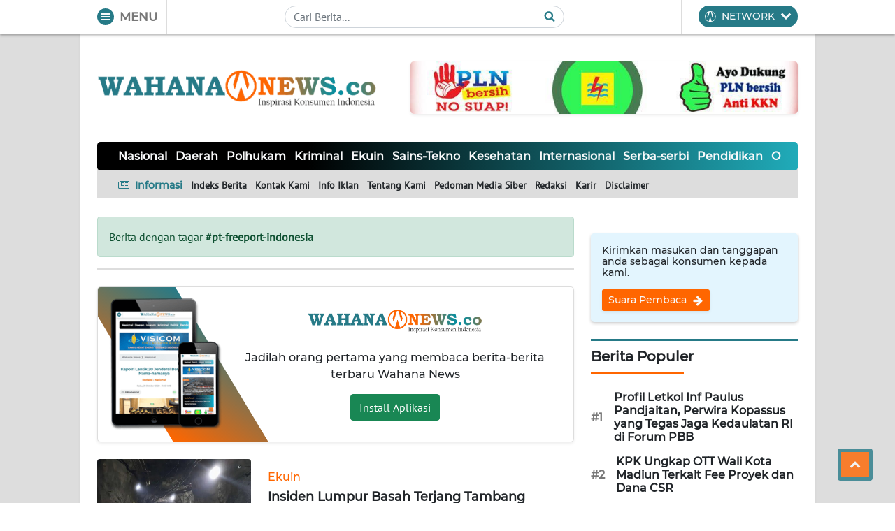

--- FILE ---
content_type: text/html; charset=UTF-8
request_url: https://wahananews.co/tag?nama=pt-freeport-indonesia
body_size: 24552
content:
<!DOCTYPE HTML>
<html lang="id">
<head>

	<!-- PRECONNECTING -->
    <link rel="preconnect" href="https://polyfill.io" crossorigin>
    <link rel="dns-prefetch" href="https://polyfill.io">
    <link rel="preconnect" href="https://cdn.onesignal.com" crossorigin>
    <link rel="dns-prefetch" href="https://cdn.onesignal.com">
    <link rel="preconnect" href="https://pagead2.googlesyndication.com" crossorigin>
    <link rel="dns-prefetch" href="https://pagead2.googlesyndication.com">
    <link rel="preconnect" href="https://www.googletagmanager.com" crossorigin>
    <link rel="dns-prefetch" href="https://www.googletagmanager.com">
    <link rel="preconnect" href="https://certify-js.alexametrics.com" crossorigin>
    <link rel="dns-prefetch" href="https://certify-js.alexametrics.com">

    
    <!-- SIMPLE META -->
    <meta charset="UTF-8">
	<meta http-equiv="Content-Type" content="text/html; charset=UTF-8">
	<meta http-equiv="X-UA-Compatible" content="IE=edge">
	<meta name="viewport" content="width=device-width, initial-scale=1, minimum-scale=1, shrink-to-fit=no, user-scalable=yes">
	<meta name="google" content="notranslate">
	<meta name="robots" content="index, follow" />
    <meta name="googlebot-news" content="index,follow" />
    <meta name="googlebot" content="index,follow" />
    <meta name="author" content="Wahana News">
    <meta name="language" content="id" />
    <meta name="geo.country" content="id" />
    <meta http-equiv="content-language" content="In-Id" />
    <meta name="geo.placename" content="Indonesia" />

    <!-- WEBSITE META -->
	<title>Halaman Pencarian Berita | Wahana News - Inspirasi Konsumen Indonesia</title>
	<meta name="description" content="Halaman Pencarian Artikel dan Berita Portal Berita Wahana News dengan tagar PT Freeport Indonesia">
    <meta name="keywords" content="Pencarian Berita Wahana News, cari berita, pt-freeport-indonesia">

    <!-- JS PRELOADER -->
    
    	<script  type="text/javascript" src="https://cdn.onesignal.com/sdks/OneSignalSDK.js"></script>

    
    	<script defer type="text/javascript" src="https://www.googletagmanager.com/gtag/js?id=G-J0QK2JNPST"></script>

    
    	<script defer type="text/javascript" src="https://www.googletagmanager.com/gtag/js?id=UA-191437623-1"></script>

    
    <!-- BEFORE SCRIPT -->
    <script type="text/javascript" src="https://wahananews.co/assets/wahananews/js/first.js?v=4.1.5"></script>

    <!-- RICH SNIPPET CARD -->
    
    	<script type="application/ld+json">{"@context":"https:\/\/schema.org","@type":"Organization","name":"Wahana News","url":"https:\/\/wahananews.co\/","logo":"https:\/\/wahananews.co\/assets\/icon\/apple-icon.png?v=1.0.0","sameAs":["https:\/\/facebook.com\/wahananewss.co","https:\/\/twitter.com\/wahananewsdotco","https:\/\/instagram.com\/wahananewss.co\/","https:\/\/www.linkedin.com\/company\/wahana-news-network","https:\/\/www.youtube.com\/channel\/UCvVrS2yH7uJYFfL2FgkS-HQ"]}</script>

	
    	<script type="application/ld+json">{"@context":"https:\/\/schema.org","@type":"BreadcrumbList","itemListElement":[{"@type":"ListItem","position":1,"name":"Wahana News","item":"https:\/\/wahananews.co"},{"@type":"ListItem","position":2,"name":"Tagar #PT Freeport Indonesia","item":"https:\/\/wahananews.co\/tag?nama=pt-freeport-indonesia"}]}</script>

	
	<!-- TWITTER AND FACEBOOK CARDS -->
	<meta name="twitter:card" content="summary_large_image">
	<meta name="twitter:site" content="@wahananewsdotco">
	<meta name="twitter:title" content="Halaman Pencarian Berita | Wahana News - Inspirasi Konsumen Indonesia">
	<meta name="twitter:description" content="Halaman Pencarian Artikel dan Berita Portal Berita Wahana News dengan tagar PT Freeport Indonesia">
	<meta name="twitter:image" content="https://wahananews.co/assets/icon/apple-icon.png?v=1.0.0">

	<meta property="fb:app_id" content="217298984975275">
	<meta property="og:site_name" content="Wahana News">
	<meta property="og:title" content="Halaman Pencarian Berita | Wahana News - Inspirasi Konsumen Indonesia">
	<meta property="og:url" content="https://wahananews.co/tag?nama=pt-freeport-indonesia">
	<meta property="og:image" content="https://wahananews.co/assets/icon/apple-icon.png?v=1.0.0">
	<meta property="og:image:alt" content="Halaman Pencarian Berita | Wahana News - Inspirasi Konsumen Indonesia">
	<meta property="og:description" content="Halaman Pencarian Artikel dan Berita Portal Berita Wahana News dengan tagar PT Freeport Indonesia">

	
	
	
	<!-- ICON -->
    <link rel="shortcut icon" href="https://wahananews.co/favicon.ico?v=1.0.1">
    <link rel="apple-touch-icon" sizes="57x57" href="https://wahananews.co/assets/icon/apple-icon-57x57.png">
    <link rel="apple-touch-icon" sizes="60x60" href="https://wahananews.co/assets/icon/apple-icon-60x60.png">
    <link rel="apple-touch-icon" sizes="72x72" href="https://wahananews.co/assets/icon/apple-icon-72x72.png">
    <link rel="apple-touch-icon" sizes="76x76" href="https://wahananews.co/assets/icon/apple-icon-76x76.png">
    <link rel="apple-touch-icon" sizes="114x114" href="https://wahananews.co/assets/icon/apple-icon-114x114.png">
    <link rel="apple-touch-icon" sizes="120x120" href="https://wahananews.co/assets/icon/apple-icon-120x120.png">
    <link rel="apple-touch-icon" sizes="144x144" href="https://wahananews.co/assets/icon/apple-icon-144x144.png">
    <link rel="apple-touch-icon" sizes="152x152" href="https://wahananews.co/assets/icon/apple-icon-152x152.png">
    <link rel="apple-touch-icon" sizes="180x180" href="https://wahananews.co/assets/icon/apple-icon-180x180.png">
    <link rel="icon" type="image/png" sizes="192x192"  href="https://wahananews.co/assets/icon/android-icon-192x192.png">
    <link rel="icon" type="image/png" sizes="32x32" href="https://wahananews.co/assets/icon/favicon-32x32.png">
    <link rel="icon" type="image/png" sizes="96x96" href="https://wahananews.co/assets/icon/favicon-96x96.png">
    <link rel="icon" type="image/png" sizes="16x16" href="https://wahananews.co/assets/icon/favicon-16x16.png">
    <meta name="msapplication-TileColor" content="#267a87">
    <meta name="msapplication-TileImage" content="https://wahananews.co/assets/icon/apple-icon-144x144.png">
    <meta name="theme-color" content="#267a87">

    <!-- MANIFEST -->
    <link rel="manifest" href="https://wahananews.co/manifest.json?v=2.1.1">

    <!-- COLORS -->
    <style type="text/css">
    	:root {
    		--utama: #267a87;
    		--kedua: #ff6600;
    		--ketiga: #000000;
    		--keempat: #20abb9;
    	}

		/* USE THIS UNTIL GOOGLE APPROVED THE SITE
		ins.adsbygoogle {
			display: none!important;
		}
		*/
    </style>

    <!-- PRIVATE STYLES -->
	
	<!-- <script src="https://polyfill.io/v3/polyfill.min.js"></script> -->
	<script async src="https://pagead2.googlesyndication.com/pagead/js/adsbygoogle.js?client=ca-pub-8312102372860483"
     crossorigin="anonymous"></script>
	<!-- ALEXA METRICS
	<script async type="text/javascript">
		_atrk_opts = { atrk_acct:"EAktx10BDZ20c4", domain:"wahananews.co",dynamic: true};
		(function() { var as = document.createElement('script'); as.type = 'text/javascript'; as.async = true; as.src = "https://certify-js.alexametrics.com/atrk.js"; var s = document.getElementsByTagName('script')[0];s.parentNode.insertBefore(as, s); })();
	</script>
	<noscript><img src="https://certify.alexametrics.com/atrk.gif?account=EAktx10BDZ20c4" style="display:none" height="1" width="1" alt="" /></noscript>
	ALEXA METRICS -->

    <!-- STYLES -->
    <link rel="stylesheet" type="text/css" href="https://wahananews.co/assets/bootstrap/5.0/css/bootstrap.min.css">
    <link rel="stylesheet" type="text/css" href="https://wahananews.co/assets/wahananews/css/wahananews.css?v=5.9.2">
</head>
<body id="wahananewsBody" class="wahananews wahananews_body position-relative">

	<!-- PRELOADER -->
	<div id="wahanaPreloader" class="d-flex fixed-top justify-content-center align-items-center bg-white" style="height: 100vh; width: 100vw; z-index: 1200">
    <div class="position-relative">
        <div class="buricak position-absolute rounded-circle"></div>
        <img src="https://wahananews.co/loader.png?v=1.0.0" class="d-block position-relative">
    </div>
</div>
	<!-- HEADER -->
	<header id="realHeader" class="wahana_topheader_wrp sticky-top myshadow d-flex justify-content-center align-items-center">

		<!-- TOP HEADER -->
		<div class="wahana_topheader_wrapper w-100">

			<div class="wahana_topheader w-100 d-flex">

				<!-- LOGO TOP HEADER -->
				<div class="sitelogo-top-wrapper d-flex justify-content-center align-items-center sitelogo-top d-md-none px-4">
					<a href="https://wahananews.co/" title="Wahana News">
						<img src="https://wahananews.co/assets/kanal/logo/logo_wahananews_min.png" class="py-2">
					</a>
				</div>
				
				<!-- HAMBURGER MENU -->
				<div class="wahana_topheader_left py-2 pe-3 ps-4 d-flex align-items-center">
					<button type="button" class="btn btn-wahana rounded-circle hamburger_btn me-2" data-menu="tutup">
						<div class="hamburger"><div class="m-0 hm_1"></div><div class="hm_2"></div><div class="m-0 hm_3"></div></div>
					</button>
					<p class="fw-bold title text-dim m-0 menu-btn-text d-none d-md-block">MENU</p>

					<a href="https://wahananews.co/pencarian" class="btn btn-wahana rounded-circle d-block d-md-none ms-2 search_btn me-1" title="Halaman Pencarian">
						<svg class="icon icon-search position-relative fill-light" style="width: 12px; height: 12px; bottom: 8px;"><use xlink:href="#icon-search"></use></svg>
					</a>
				</div>

				<!-- KOLOM PENCARIAN -->
				<div class="wahana_topheader_center py-2 px-3 w-100 d-none d-md-flex justify-content-center align-items-center">
					
					<form class="w-100 position-relative" action="https://wahananews.co/pencarian" method="GET">
						<button type="submit" class="btn btn-link p-0 position-absolute icon">
							<svg class="icon-search position-relative fill-wahana" style="width: 1rem; height: 1rem; bottom: 8px;"><use xlink:href="#icon-search"></use></svg>
						</button>
						<input class="form-control" type="text" name="q" value="" placeholder="Cari Berita..." style="padding-right: 30px;">
					</form>

				</div>

				<!-- HOME MENU -->
				<div class="wahana_topheader_right py-2 px-4 d-none d-md-block dropdown">
					<button type="button" class="btn btn-sm text-light btn-wahana offcanvas-btn" title="Wahana News Network" data-target="#wahanaNetwork" data-active="false">
						<p class="text-light title m-0 d-flex align-items-center">
							<img class="me-2" src="https://wahananews.co/assets/kanal/icon/wahana.gif" style="width: 16px; height: 16px; filter: brightness(20);">
							NETWORK
							<svg class="icon icon-chevron-down icon-chevron ms-2 fill-light" style="bottom: 2px;"><use xlink:href="#icon-chevron-down"></use></svg>
						</p>
					</button>
				</div>

			</div>

			<!-- NAVIGASI FOR MOBILE -->
			<div class="d-flex d-md-none">
				
				<nav class="inner-navigator-top py-1 px-4 position-relative overflow-auto w-100">

					<ul class="d-flex p-0 m-0 align-items-center">
					
					
						
							<li class="inner-navigator-top-item anim">
								<a href="https://wahananews.co/nasional" class="text-light title  fw-bold" title="Nasional">
									Nasional								</a>
							</li>

						
							<li class="inner-navigator-top-item anim">
								<a href="https://wahananews.co/daerah" class="text-light title  fw-bold" title="Daerah">
									Daerah								</a>
							</li>

						
							<li class="inner-navigator-top-item anim">
								<a href="https://wahananews.co/polhukam" class="text-light title  fw-bold" title="Polhukam">
									Polhukam								</a>
							</li>

						
							<li class="inner-navigator-top-item anim">
								<a href="https://wahananews.co/kriminal" class="text-light title  fw-bold" title="Kriminal">
									Kriminal								</a>
							</li>

						
							<li class="inner-navigator-top-item anim">
								<a href="https://wahananews.co/ekuin" class="text-light title  fw-bold" title="Ekuin">
									Ekuin								</a>
							</li>

						
							<li class="inner-navigator-top-item anim">
								<a href="https://wahananews.co/pendidikan" class="text-light title  fw-bold" title="Sains-Tekno">
									Sains-Tekno								</a>
							</li>

						
							<li class="inner-navigator-top-item anim">
								<a href="https://wahananews.co/kesehatan" class="text-light title  fw-bold" title="Kesehatan">
									Kesehatan								</a>
							</li>

						
					
						
							<li class="inner-navigator-top-item anim">
								<a href="https://wahananews.co/internasional" class="text-light title  fw-bold" title="Internasional">
									Internasional								</a>
							</li>

						
							<li class="inner-navigator-top-item anim">
								<a href="https://wahananews.co/serbaserbi" class="text-light title  fw-bold" title="Serba-serbi">
									Serba-serbi								</a>
							</li>

						
							<li class="inner-navigator-top-item anim">
								<a href="https://wahananews.co/edukasi" class="text-light title  fw-bold" title="Pendidikan">
									Pendidikan								</a>
							</li>

						
							<li class="inner-navigator-top-item anim">
								<a href="https://wahananews.co/olahraga" class="text-light title  fw-bold" title="Olahraga">
									Olahraga								</a>
							</li>

						
							<li class="inner-navigator-top-item anim">
								<a href="https://wahananews.co/opini" class="text-light title  fw-bold" title="Opini">
									Opini								</a>
							</li>

						
							<li class="inner-navigator-top-item anim">
								<a href="https://wahananews.co/editorial" class="text-light title  fw-bold" title="Editorial">
									Editorial								</a>
							</li>

						
					
						<li class="inner-navigator-top-item anim">
							<a href="https://wahananews.co/arsip" class="text-light title fw-bold" title="Indeks Berita">
								Indeks
							</a>
						</li>

					</ul>

				</nav>

			</div>

		</div>

	</header>

	<div class="main-row d-flex justify-content-center position-relative"><!-- START MAIN ROW -->

		<!-- ADS KIRI -->
		<section id="bannerKiri" class="iklangoogle iklanbg"><div class="sticky-top">
			
<ins 
	class="adsbygoogle iklangoogle w-100"
	style="display: block; text-align: center"	data-ad-layout="in-article"
	data-ad-format="fluid"
	data-ad-client="ca-pub-8312102372860483"
	data-ad-slot="3492582639"></ins>		</div></section>

		<div id="content" class="w-100 p-4 shadow-sm"><!-- START CONTENT -->

			<!-- LOGO AND TOP ADS -->
			<section class="logo-wrapper d-md-flex d-none justify-content-between align-items-center pt-3 pb-4 mb-3">

				<a href="https://wahananews.co/" title="Wahana News">
					<img src="https://wahananews.co/assets/kanal/logo/logo_wahananews_min.png" class="sitelogo w-100">
				</a>

				
					<div class="ps-5 sitelogo-ads">

					<a rel="nofollow" href="https://wahananews.co/wahananews-ads/18" title="PLN Bersih">
						<img src="https://wahananews.co/ad/1608771853pln-bersih.jpeg.jpeg.jpeg" class="w-100 shadow-sm rounded-3" alt="PLN Bersih">

					</a>
					</div>

				
			</section>

			
<!-- INNER NAVIGATOR -->
<section class="inner-navigator d-none d-md-block mb-4">
    
    <!-- INNER TOP NAVIGATOR -->
    <nav class="inner-navigator-top rounded-3 py-2 px-4 position-relative">

        <div class="d-flex navigasian overflow-auto p-0 m-0 align-items-center" style="white-space: nowrap;">
        
        
            
                
                    <div class="inner-navigator-top-item anim">
                        <a href="https://wahananews.co/nasional" class="text-light title  fw-bold" title="Nasional">
                            Nasional                        </a>
                    </div>

                
            
                
                    <div class="inner-navigator-top-item anim">
                        <a href="https://wahananews.co/daerah" class="text-light title  fw-bold" title="Daerah">
                            Daerah                        </a>
                    </div>

                
            
                
                    <div class="dropdown position-relative inner-navigator-top-item anim">
                        <a href="https://wahananews.co/polhukam" class="position-relative navigator-dropdown text-light title  fw-bold" data-button="navigatorSub2" data-dropdown="navigatorDrop2" title="Polhukam" style="z-index: 10;">
                            Polhukam                        </a>
                        <button type="button" class="navigator-dropdown-btn position-absolute dropdown-toggle p-0 border-0" id="navigatorSub2" data-bs-toggle="dropdown" aria-expanded="false" style="z-index: 5; opacity: 0; left: 0; bottom: 0;"></button>
                        <ul id="navigatorDrop2" class="dropdown-menu" data-button="navigatorSub2">

                            
                                <li><a class="dropdown-item text-dark" href="https://wahananews.co/subkategori/polhukam/5" title="Subkategori Hukum">Hukum</a></li>

                            
                                <li><a class="dropdown-item text-dark" href="https://wahananews.co/subkategori/polhukam/6" title="Subkategori Politik">Politik</a></li>

                            
                                <li><a class="dropdown-item text-dark" href="https://wahananews.co/subkategori/polhukam/7" title="Subkategori Keamanan">Keamanan</a></li>

                            
                        </ul>
                    </div>

                
            
                
                    <div class="inner-navigator-top-item anim">
                        <a href="https://wahananews.co/kriminal" class="text-light title  fw-bold" title="Kriminal">
                            Kriminal                        </a>
                    </div>

                
            
                
                    <div class="dropdown position-relative inner-navigator-top-item anim">
                        <a href="https://wahananews.co/ekuin" class="position-relative navigator-dropdown text-light title  fw-bold" data-button="navigatorSub4" data-dropdown="navigatorDrop4" title="Ekuin" style="z-index: 10;">
                            Ekuin                        </a>
                        <button type="button" class="navigator-dropdown-btn position-absolute dropdown-toggle p-0 border-0" id="navigatorSub4" data-bs-toggle="dropdown" aria-expanded="false" style="z-index: 5; opacity: 0; left: 0; bottom: 0;"></button>
                        <ul id="navigatorDrop4" class="dropdown-menu" data-button="navigatorSub4">

                            
                                <li><a class="dropdown-item text-dark" href="https://wahananews.co/subkategori/ekuin/1" title="Subkategori Ekonomi">Ekonomi</a></li>

                            
                                <li><a class="dropdown-item text-dark" href="https://wahananews.co/subkategori/ekuin/2" title="Subkategori Keuangan">Keuangan</a></li>

                            
                                <li><a class="dropdown-item text-dark" href="https://wahananews.co/subkategori/ekuin/4" title="Subkategori Industri">Industri</a></li>

                            
                        </ul>
                    </div>

                
            
                
                    <div class="inner-navigator-top-item anim">
                        <a href="https://wahananews.co/pendidikan" class="text-light title  fw-bold" title="Sains-Tekno">
                            Sains-Tekno                        </a>
                    </div>

                
            
                
                    <div class="inner-navigator-top-item anim">
                        <a href="https://wahananews.co/kesehatan" class="text-light title  fw-bold" title="Kesehatan">
                            Kesehatan                        </a>
                    </div>

                
            
        
            
                
                    <div class="inner-navigator-top-item anim">
                        <a href="https://wahananews.co/internasional" class="text-light title  fw-bold" title="Internasional">
                            Internasional                        </a>
                    </div>

                
            
                
                    <div class="inner-navigator-top-item anim">
                        <a href="https://wahananews.co/serbaserbi" class="text-light title  fw-bold" title="Serba-serbi">
                            Serba-serbi                        </a>
                    </div>

                
            
                
                    <div class="inner-navigator-top-item anim">
                        <a href="https://wahananews.co/edukasi" class="text-light title  fw-bold" title="Pendidikan">
                            Pendidikan                        </a>
                    </div>

                
            
                
                    <div class="inner-navigator-top-item anim">
                        <a href="https://wahananews.co/olahraga" class="text-light title  fw-bold" title="Olahraga">
                            Olahraga                        </a>
                    </div>

                
            
                
                    <div class="inner-navigator-top-item anim">
                        <a href="https://wahananews.co/opini" class="text-light title  fw-bold" title="Opini">
                            Opini                        </a>
                    </div>

                
            
                
                    <div class="inner-navigator-top-item anim">
                        <a href="https://wahananews.co/editorial" class="text-light title  fw-bold" title="Editorial">
                            Editorial                        </a>
                    </div>

                
            
        
            <div class="inner-navigator-top-item anim">
                <a href="https://wahananews.co/arsip" class="text-light title fw-bold" title="Indeks Berita">
                    Indeks
                </a>
            </div>

        </div>

    </nav>

    <!-- INNER BOT NAVIGATOR -->
    
        <nav class="inner-navigator-bottom px-4 position-relative" style="padding-top: 10px; padding-bottom: 7px;">

            <ul class="d-flex p-0 m-0 align-items-center">

                <li class="inner-navigator-bottom-item anim pt-1">
                    <p class="text-utama title fw-bold m-0">
                        <svg class="icon icon-newspaper-o fill-wahana me-1" style="bottom: 2px;"><use xlink:href="#icon-newspaper-o"></use></svg>
                        Informasi
                    </p>
                </li>

                
                    <a href="https://wahananews.co/arsip" title="Indeks Berita">
                        <li class="inner-navigator-bottom-item anim pt-1 text-dark fw-bold">
                            Indeks Berita                        </li>
                    </a>

                
                    <a href="https://wahananews.co/kontak" title="Kontak Kami">
                        <li class="inner-navigator-bottom-item anim pt-1 text-dark fw-bold">
                            Kontak Kami                        </li>
                    </a>

                
                    <a href="https://wahananews.co/info-iklan" title="Info Iklan">
                        <li class="inner-navigator-bottom-item anim pt-1 text-dark fw-bold">
                            Info Iklan                        </li>
                    </a>

                
                    <a href="https://wahananews.co/statis/About-Us-WahanaNews" title="Tentang Kami">
                        <li class="inner-navigator-bottom-item anim pt-1 text-dark fw-bold">
                            Tentang Kami                        </li>
                    </a>

                
                    <a href="https://wahananews.co/statis/pedoman-media-siber-WahanaNews" title="Pedoman Media Siber">
                        <li class="inner-navigator-bottom-item anim pt-1 text-dark fw-bold">
                            Pedoman Media Siber                        </li>
                    </a>

                
                    <a href="https://wahananews.co/statis/redaksi-WahanaNews" title="Redaksi">
                        <li class="inner-navigator-bottom-item anim pt-1 text-dark fw-bold">
                            Redaksi                        </li>
                    </a>

                
                    <a href="https://wahananews.co/statis/karir" title="Karir">
                        <li class="inner-navigator-bottom-item anim pt-1 text-dark fw-bold">
                            Karir                        </li>
                    </a>

                
                    <a href="https://wahananews.co/statis/disclaimer" title="Disclaimer">
                        <li class="inner-navigator-bottom-item anim pt-1 text-dark fw-bold">
                            Disclaimer                        </li>
                    </a>

                
            </ul>

        </nav>

    
</section>
			<!-- HERO ADS -->
			<main role="main">

	<!-- PENCARIAN WRAPPER -->
	<div class="d-block d-lg-flex">
		
		<!-- LEFT WRAPPER -->
		<aside class="inner-main-left mb-4">
			
			<div class="alert alert-success">Berita dengan tagar <strong>#pt-freeport-indonesia</strong></div>

			<!-- BERITA -->
			
				
<section class="newsfeed pb-3">

	<!-- PROMOAPP -->
	
<div class="bg-white promoapp rounded-3 shadow-sm position-relative my-4 p-3 d-flex w-100" style="overflow: hidden; border: 1px solid #dddddd;">
    <figure class="modal_Left m-0 w-25" style="align-items: center;">
        <img class="w-100 position-relative" src="https://wahananews.co/assets/images/mockup.png?v=1.0.0" style="z-index: 25;">
    </figure>
    <div class="modal_Right w-75 d-flex" style="align-items: center;">
        <div class="ps-2 w-100">
            <img class="d-block mx-auto mb-4 position-relative" src="https://wahananews.co/assets/kanal/logo/logo_wahananews_min.png" style="width: 250px; max-width: 100%; z-index: 25;">
            <p class="text-center title text-dark">Jadilah orang pertama yang membaca berita-berita terbaru Wahana News</p>
            <div class="text-center">
                <button type="button" class="btn mx-auto btn-success installbtn">Install Aplikasi</button>    
            </div>
        </div>  
    </div>
</div>
	<!-- BERITA TERBARU -->
	<div class="allnews">
		
		
			
			<article class="allnews-item mb-4"><a href="https://wahananews.co/ekuin/insiden-lumpur-basah-terjang-tambang-freeport-esdm-kirim-inspektur-ke-area-bawah-tanah-E2X14457NV">

					<div class="d-flex justify-content-center align-items-center allnews-item-inner">
						
						<figure class="picframe m-0 p-0">
							<img class="lazyload h-100 w-100" src="https://wahananews.co/assets/images/placeholder.jpg" data-src="https://wahananews.co/photo/berita/dir092025/insiden-lumpur-basah-terjang-tambang-freeport-esdm-kirim-inspektur-ke-area-bawah-tanah_of1r2729cl.jpg" alt="Insiden Lumpur Basah Terjang Tambang Freeport, ESDM Kirim Inspektur ke Area Bawah Tanah">
						</figure>

						<div class="allnews-item-inner-text ps-4">
							
							<h5 class="m-0 fs-6 mb-2 text-kedua">Ekuin</h5>
							<h2 class="fs-5-5 anim fw-bold mb-2 text-dark">Insiden Lumpur Basah Terjang Tambang Freeport, ESDM Kirim Inspektur ke Area Bawah Tanah</h2>
							<p class="m-0 text-dark"><span class="kronologi-time">1757444175</span></p>

						</div>

					</div>

			</a></article>

			
		
			
			<article class="allnews-item mb-4"><a href="https://wahananews.co/nasional/hari-ini-prabowo-akan-resmikan-pabrik-pmr-milik-pt-freeport-indonesia-di-gresik-Ccno3jIQiR">

					<div class="d-flex justify-content-center align-items-center allnews-item-inner">
						
						<figure class="picframe m-0 p-0">
							<img class="lazyload h-100 w-100" src="https://wahananews.co/assets/images/placeholder.jpg" data-src="https://wahananews.co/photo/berita/dir032025/hari-ini-prabowo-akan-resmikan-pabrik-pmr-milik-pt-freeport-indonesia-di-gresik_dw0f69k250.jpeg" alt="Hari Ini Prabowo Akan Resmikan Pabrik PMR Milik PT Freeport Indonesia di Gresik">
						</figure>

						<div class="allnews-item-inner-text ps-4">
							
							<h5 class="m-0 fs-6 mb-2 text-kedua">Nasional</h5>
							<h2 class="fs-5-5 anim fw-bold mb-2 text-dark">Hari Ini Prabowo Akan Resmikan Pabrik PMR Milik PT Freeport Indonesia di Gresik</h2>
							<p class="m-0 text-dark"><span class="kronologi-time">1742191951</span></p>

						</div>

					</div>

			</a></article>

			
		
			
			<article class="allnews-item mb-4"><a href="https://wahananews.co/nasional/peringatan-norman-hadinegoro-ada-upaya-pecah-belah-prabowo-dan-jokowi-sRHmQAFnso">

					<div class="d-flex justify-content-center align-items-center allnews-item-inner">
						
						<figure class="picframe m-0 p-0">
							<img class="lazyload h-100 w-100" src="https://wahananews.co/assets/images/placeholder.jpg" data-src="https://wahananews.co/photo/berita/dir022025/peringatan-norman-hadinegoro-ada-upaya-pecah-belah-prabowo-dan-jokowi_kn59t3bpTp.png" alt="Peringatan Norman Hadinegoro: Ada Upaya Pecah Belah Prabowo dan Jokowi">
						</figure>

						<div class="allnews-item-inner-text ps-4">
							
							<h5 class="m-0 fs-6 mb-2 text-kedua">Nasional</h5>
							<h2 class="fs-5-5 anim fw-bold mb-2 text-dark">Peringatan Norman Hadinegoro: Ada Upaya Pecah Belah Prabowo dan Jokowi</h2>
							<p class="m-0 text-dark"><span class="kronologi-time">1738969228</span></p>

						</div>

					</div>

			</a></article>

			
		
			
			<article class="allnews-item mb-4"><a href="https://wahananews.co/ekuin/megaproyek-ptfi-di-gresik-transformasi-indonesia-menjadi-pemimpin-hilirisasi-s8VBocs39e">

					<div class="d-flex justify-content-center align-items-center allnews-item-inner">
						
						<figure class="picframe m-0 p-0">
							<img class="lazyload h-100 w-100" src="https://wahananews.co/assets/images/placeholder.jpg" data-src="https://wahananews.co/photo/berita/dir122024/megaproyek-ptfi-di-gresik-transformasi-indonesia-menjadi-pemimpin-hilirisasi_hetqWm01xc.png" alt="Megaproyek PTFI di Gresik, Transformasi Indonesia Menjadi Pemimpin Hilirisasi">
						</figure>

						<div class="allnews-item-inner-text ps-4">
							
							<h5 class="m-0 fs-6 mb-2 text-kedua">Ekuin</h5>
							<h2 class="fs-5-5 anim fw-bold mb-2 text-dark">Megaproyek PTFI di Gresik, Transformasi Indonesia Menjadi Pemimpin Hilirisasi</h2>
							<p class="m-0 text-dark"><span class="kronologi-time">1735328015</span></p>

						</div>

					</div>

			</a></article>

			
				<div class="mb-4 w-100 d-flex">
<ins 
	class="adsbygoogle iklangoogle w-100"
	style="display: block; text-align: center"	data-ad-layout="in-article"
	data-ad-format="fluid"
	data-ad-client="ca-pub-8312102372860483"
	data-ad-slot="3492582639"></ins></div>

			
		
			
			<article class="allnews-item mb-4"><a href="https://jatim.wahananews.co/utama/dorong-hilirisasi-pln-pasok-daya-170-mva-smelter-pt-freeport-indonesia-di-gresik-SC1gNKj9Ja">

					<div class="d-flex justify-content-center align-items-center allnews-item-inner">
						
						<figure class="picframe m-0 p-0">
							<img class="lazyload h-100 w-100" src="https://wahananews.co/assets/images/placeholder.jpg" data-src="https://wahananews.co/photo/berita/dir062024/dorong-hilirisasi-pln-pasok-daya-170-mva-smelter-pt-freeport-indonesia-di-gresik_g0ZfKl5Ddg.jpeg" alt="Dorong Hilirisasi, PLN Pasok Daya 170 MVA Smelter PT Freeport Indonesia di Gresik">
						</figure>

						<div class="allnews-item-inner-text ps-4">
							
							<h5 class="m-0 fs-6 mb-2 text-kedua">Utama</h5>
							<h2 class="fs-5-5 anim fw-bold mb-2 text-dark">Dorong Hilirisasi, PLN Pasok Daya 170 MVA Smelter PT Freeport Indonesia di Gresik</h2>
							<p class="m-0 text-dark"><span class="kronologi-time">1718237488</span></p>

						</div>

					</div>

			</a></article>

			
		
			
			<article class="allnews-item mb-4"><a href="https://wahananews.co/ekuin/pemerintah-bakal-tambah-saham-di-freeport-indonesia-dari-51-jadi-61-persen-Q82Tmn6g3g">

					<div class="d-flex justify-content-center align-items-center allnews-item-inner">
						
						<figure class="picframe m-0 p-0">
							<img class="lazyload h-100 w-100" src="https://wahananews.co/assets/images/placeholder.jpg" data-src="https://wahananews.co/photo/berita/dir042024/pemerintah-bakal-tambah-saham-di-freeport-indonesia-dari-51-jadi-61-persen_PtdA2dQodt.jpg" alt="Pemerintah Bakal Tambah Saham di Freeport Indonesia dari 51 jadi 61 Persen">
						</figure>

						<div class="allnews-item-inner-text ps-4">
							
							<h5 class="m-0 fs-6 mb-2 text-kedua">Ekuin</h5>
							<h2 class="fs-5-5 anim fw-bold mb-2 text-dark">Pemerintah Bakal Tambah Saham di Freeport Indonesia dari 51 jadi 61 Persen</h2>
							<p class="m-0 text-dark"><span class="kronologi-time">1713093642</span></p>

						</div>

					</div>

			</a></article>

			
		
			
			<article class="allnews-item mb-4"><a href="https://wahananews.co/nasional/gandeng-pln-kini-produk-katoda-tembaga-freeport-gunakan-produk-hijau-berdaya-saing-tinggi-7AsYyP51d3">

					<div class="d-flex justify-content-center align-items-center allnews-item-inner">
						
						<figure class="picframe m-0 p-0">
							<img class="lazyload h-100 w-100" src="https://wahananews.co/assets/images/placeholder.jpg" data-src="https://wahananews.co/photo/berita/dir032024/gandeng-pln-kini-produk-katoda-tembaga-freeport-gunakan-produk-hijau-berdaya-saing-tinggi_k1qMtUBUcj.jpg" alt="Gandeng PLN, Kini Produk Katoda Tembaga Freeport Gunakan Produk Hijau Berdaya Saing Tinggi">
						</figure>

						<div class="allnews-item-inner-text ps-4">
							
							<h5 class="m-0 fs-6 mb-2 text-kedua">Nasional</h5>
							<h2 class="fs-5-5 anim fw-bold mb-2 text-dark">Gandeng PLN, Kini Produk Katoda Tembaga Freeport Gunakan Produk Hijau Berdaya Saing Tinggi</h2>
							<p class="m-0 text-dark"><span class="kronologi-time">1710300015</span></p>

						</div>

					</div>

			</a></article>

			
		
			
			<article class="allnews-item mb-4"><a href="https://wahananews.co/ekuin/freeport-buka-lowongan-kerja-besar-besaran-hingga-15-desember-2023-dffshnBDjs">

					<div class="d-flex justify-content-center align-items-center allnews-item-inner">
						
						<figure class="picframe m-0 p-0">
							<img class="lazyload h-100 w-100" src="https://wahananews.co/assets/images/placeholder.jpg" data-src="https://wahananews.co/photo/berita/dir122023/freeport-buka-lowongan-kerja-besar-besaran-hingga-15-desember-2023_031w4vZE2h.jpg" alt="Freeport Buka Lowongan Kerja Besar-besaran hingga 15 Desember 2023">
						</figure>

						<div class="allnews-item-inner-text ps-4">
							
							<h5 class="m-0 fs-6 mb-2 text-kedua">Ekuin</h5>
							<h2 class="fs-5-5 anim fw-bold mb-2 text-dark">Freeport Buka Lowongan Kerja Besar-besaran hingga 15 Desember 2023</h2>
							<p class="m-0 text-dark"><span class="kronologi-time">1701861637</span></p>

						</div>

					</div>

			</a></article>

			
				<div class="mb-4 w-100 d-flex">
<ins 
	class="adsbygoogle iklangoogle w-100"
	style="display: block; text-align: center"	data-ad-layout="in-article"
	data-ad-format="fluid"
	data-ad-client="ca-pub-8312102372860483"
	data-ad-slot="3492582639"></ins></div>

			
		
			
			<article class="allnews-item mb-4"><a href="https://wahananews.co/nasional/jika-tak-terjadi-perpanjangan-kontrak-freeport-telah-siapkan-370-juta-dolar-as-hijaukan-lahan-bekas-tambang-xWSCri75kx">

					<div class="d-flex justify-content-center align-items-center allnews-item-inner">
						
						<figure class="picframe m-0 p-0">
							<img class="lazyload h-100 w-100" src="https://wahananews.co/assets/images/placeholder.jpg" data-src="https://wahananews.co/photo/berita/dir122023/jika-tak-terjadi-perpanjangan-kontrak-freeport-telah-siapkan-370-juta-dolar-as-hijaukan-lahan-bekas-tambang_H8iSvVr4gx.jpg" alt="Jika Tak Terjadi Perpanjangan Kontrak, Freeport Telah Siapkan 370 Juta Dolar AS Hijaukan Lahan Bekas Tambang">
						</figure>

						<div class="allnews-item-inner-text ps-4">
							
							<h5 class="m-0 fs-6 mb-2 text-kedua">Nasional</h5>
							<h2 class="fs-5-5 anim fw-bold mb-2 text-dark">Jika Tak Terjadi Perpanjangan Kontrak, Freeport Telah Siapkan 370 Juta Dolar AS Hijaukan Lahan Bekas Tambang</h2>
							<p class="m-0 text-dark"><span class="kronologi-time">1701572417</span></p>

						</div>

					</div>

			</a></article>

			
		
			
			<article class="allnews-item mb-4"><a href="https://papua.wahananews.co/serba-serbi/polri-presisi-peduli-lingkungan-aksi-tanam-1000-pohon-mangrove-di-pulau-puriri-kabupaten-mimika-fkl5jk41vr">

					<div class="d-flex justify-content-center align-items-center allnews-item-inner">
						
						<figure class="picframe m-0 p-0">
							<img class="lazyload h-100 w-100" src="https://wahananews.co/assets/images/placeholder.jpg" data-src="https://wahananews.co/photo/berita/dir102023/polri-presisi-peduli-lingkungan-aksi-tanam-1000-pohon-mangrove-di-pulau-puriri-kabupaten-mimika_dDOfsrk2pX." alt="Polri Presisi Peduli Lingkungan, Aksi Tanam 1.000 Pohon Mangrove di Pulau Puriri Kabupaten Mimika">
						</figure>

						<div class="allnews-item-inner-text ps-4">
							
							<h5 class="m-0 fs-6 mb-2 text-kedua">Serba-serbi</h5>
							<h2 class="fs-5-5 anim fw-bold mb-2 text-dark">Polri Presisi Peduli Lingkungan, Aksi Tanam 1.000 Pohon Mangrove di Pulau Puriri Kabupaten Mimika</h2>
							<p class="m-0 text-dark"><span class="kronologi-time">1698148070</span></p>

						</div>

					</div>

			</a></article>

			
		
			
			<article class="allnews-item mb-4"><a href="https://wahananews.co/ekuin/pemerintah-tak-perpanjang-izin-usaha-pertambangan-pt-freeport-indonesia-29v6W88kX9">

					<div class="d-flex justify-content-center align-items-center allnews-item-inner">
						
						<figure class="picframe m-0 p-0">
							<img class="lazyload h-100 w-100" src="https://wahananews.co/assets/images/placeholder.jpg" data-src="https://wahananews.co/photo/berita/dir042023/pemerintah-tak-perpanjang-izin-usaha-pertambangan-pt-freeport-indonesia_Jf74fTe2bn.png" alt="Pemerintah Tak Perpanjang Izin Usaha Pertambangan PT Freeport Indonesia">
						</figure>

						<div class="allnews-item-inner-text ps-4">
							
							<h5 class="m-0 fs-6 mb-2 text-kedua">Ekuin</h5>
							<h2 class="fs-5-5 anim fw-bold mb-2 text-dark">Pemerintah Tak Perpanjang Izin Usaha Pertambangan PT Freeport Indonesia</h2>
							<p class="m-0 text-dark"><span class="kronologi-time">1682245404</span></p>

						</div>

					</div>

			</a></article>

			
		
			
			<article class="allnews-item mb-4"><a href="https://papua.wahananews.co/utama/lanal-timika-tangkap-pelaku-pencurian-34-karung-konsentrat-milik-pt-freeport-indonesia-CcH2KUPf9p">

					<div class="d-flex justify-content-center align-items-center allnews-item-inner">
						
						<figure class="picframe m-0 p-0">
							<img class="lazyload h-100 w-100" src="https://wahananews.co/assets/images/placeholder.jpg" data-src="https://wahananews.co/photo/berita/dir012023/lanal-timika-tangkap-pelaku-pencurian-34-karung-konsentrat-milik-pt-freeport-indonesia_ivkeG5D5q1.jpg" alt="Lanal Timika Tangkap Pelaku Pencurian 34 Karung Konsentrat Milik PT Freeport Indonesia">
						</figure>

						<div class="allnews-item-inner-text ps-4">
							
							<h5 class="m-0 fs-6 mb-2 text-kedua">Utama</h5>
							<h2 class="fs-5-5 anim fw-bold mb-2 text-dark">Lanal Timika Tangkap Pelaku Pencurian 34 Karung Konsentrat Milik PT Freeport Indonesia</h2>
							<p class="m-0 text-dark"><span class="kronologi-time">1673947290</span></p>

						</div>

					</div>

			</a></article>

			
				<div class="mb-4 w-100 d-flex">
<ins 
	class="adsbygoogle iklangoogle w-100"
	style="display: block; text-align: center"	data-ad-layout="in-article"
	data-ad-format="fluid"
	data-ad-client="ca-pub-8312102372860483"
	data-ad-slot="3492582639"></ins></div>

			
		
			
			<article class="allnews-item mb-4"><a href="https://wahananews.co/pendidikan/kurangi-risiko-kecelakaan-pt-freeport-pakai-teknologi-5g-Mq3ia6pPvj">

					<div class="d-flex justify-content-center align-items-center allnews-item-inner">
						
						<figure class="picframe m-0 p-0">
							<img class="lazyload h-100 w-100" src="https://wahananews.co/assets/images/placeholder.jpg" data-src="https://wahananews.co/photo/berita/dir092022/kurangi-risiko-kecelakaan-pt-freeport-pakai-teknologi-5g_q1K4CSuLyn.jpg" alt="Kurangi Risiko Kecelakaan, PT Freeport Pakai Teknologi 5G">
						</figure>

						<div class="allnews-item-inner-text ps-4">
							
							<h5 class="m-0 fs-6 mb-2 text-kedua">Sains-Tekno</h5>
							<h2 class="fs-5-5 anim fw-bold mb-2 text-dark">Kurangi Risiko Kecelakaan, PT Freeport Pakai Teknologi 5G</h2>
							<p class="m-0 text-dark"><span class="kronologi-time">1663432616</span></p>

						</div>

					</div>

			</a></article>

			
		
			
			<article class="allnews-item mb-4"><a href="https://krt.wahananews.co/tambang-news/tingkatkan-keselamatan-kerja-telkomsel-terapkan-teknologi-5g-smart-mining-di-pt-freeport-indonesia-KNy2hmAo8Y">

					<div class="d-flex justify-content-center align-items-center allnews-item-inner">
						
						<figure class="picframe m-0 p-0">
							<img class="lazyload h-100 w-100" src="https://wahananews.co/assets/images/placeholder.jpg" data-src="https://wahananews.co/photo/berita/dir092022/tingkatkan-keselamatan-kerja-telkomsel-terapkan-teknologi-5g-smart-mining-di-pt-freeport-indonesia_x7Rtk7kr1K.jpg" alt="Tingkatkan Keselamatan Kerja, Telkomsel Terapkan Teknologi 5G Smart Mining di PT Freeport Indonesia">
						</figure>

						<div class="allnews-item-inner-text ps-4">
							
							<h5 class="m-0 fs-6 mb-2 text-kedua">Tambang News</h5>
							<h2 class="fs-5-5 anim fw-bold mb-2 text-dark">Tingkatkan Keselamatan Kerja, Telkomsel Terapkan Teknologi 5G Smart Mining di PT Freeport Indonesia</h2>
							<p class="m-0 text-dark"><span class="kronologi-time">1662026419</span></p>

						</div>

					</div>

			</a></article>

			
		
			
			<article class="allnews-item mb-4"><a href="https://wahananews.co/pendidikan/lewat-5g-smart-mining-presiden-optimis-indonesia-bergerak-lebih-maju-OR6wRPQwkq">

					<div class="d-flex justify-content-center align-items-center allnews-item-inner">
						
						<figure class="picframe m-0 p-0">
							<img class="lazyload h-100 w-100" src="https://wahananews.co/assets/images/placeholder.jpg" data-src="https://wahananews.co/photo/berita/dir092022/lewat-5g-smart-mining-presiden-optimis-indonesia-bergerak-lebih-maju_4UoI5M06Ei.jpg" alt="Lewat 5G Smart Mining, Presiden Optimis Indonesia Bergerak Lebih Maju">
						</figure>

						<div class="allnews-item-inner-text ps-4">
							
							<h5 class="m-0 fs-6 mb-2 text-kedua">Sains-Tekno</h5>
							<h2 class="fs-5-5 anim fw-bold mb-2 text-dark">Lewat 5G Smart Mining, Presiden Optimis Indonesia Bergerak Lebih Maju</h2>
							<p class="m-0 text-dark"><span class="kronologi-time">1662013529</span></p>

						</div>

					</div>

			</a></article>

			
		
			
			<article class="allnews-item mb-4"><a href="https://jambi.wahananews.co/utama/dukung-program-kementerian-bumn-1000-umkm-binaan-pln-siap-naik-kelas-menjadi-go-online-rEVdvBzjsT">

					<div class="d-flex justify-content-center align-items-center allnews-item-inner">
						
						<figure class="picframe m-0 p-0">
							<img class="lazyload h-100 w-100" src="https://wahananews.co/assets/images/placeholder.jpg" data-src="https://wahananews.co/photo/berita/dir082022/dukung-program-kementerian-bumn-1000-umkm-binaan-pln-siap-naik-kelas-menjadi-go-online_X1zapKd5yo.jpg" alt="Dukung Program Kementerian BUMN, 1.000 UMKM Binaan PLN Siap Naik Kelas Menjadi Go Online">
						</figure>

						<div class="allnews-item-inner-text ps-4">
							
							<h5 class="m-0 fs-6 mb-2 text-kedua">Utama</h5>
							<h2 class="fs-5-5 anim fw-bold mb-2 text-dark">Dukung Program Kementerian BUMN, 1.000 UMKM Binaan PLN Siap Naik Kelas Menjadi Go Online</h2>
							<p class="m-0 text-dark"><span class="kronologi-time">1661922467</span></p>

						</div>

					</div>

			</a></article>

			
				<div class="mb-4 w-100 d-flex">
<ins 
	class="adsbygoogle iklangoogle w-100"
	style="display: block; text-align: center"	data-ad-layout="in-article"
	data-ad-format="fluid"
	data-ad-client="ca-pub-8312102372860483"
	data-ad-slot="3492582639"></ins></div>

			
		
			
			<article class="allnews-item mb-4"><a href="https://wahananews.co/nasional/jokowi-sebut-tanah-papua-terlalu-luas-jika-untuk-2-provinsi-BfbrwTU9mp">

					<div class="d-flex justify-content-center align-items-center allnews-item-inner">
						
						<figure class="picframe m-0 p-0">
							<img class="lazyload h-100 w-100" src="https://wahananews.co/assets/images/placeholder.jpg" data-src="https://wahananews.co/photo/berita/dir082022/jokowi-sebut-tanah-papua-terlalu-luas-jika-untuk-2-provinsi_H9zKvvq3g7.jpg" alt="Jokowi Sebut Tanah Papua Terlalu Luas jika untuk 2 Provinsi">
						</figure>

						<div class="allnews-item-inner-text ps-4">
							
							<h5 class="m-0 fs-6 mb-2 text-kedua">Nasional</h5>
							<h2 class="fs-5-5 anim fw-bold mb-2 text-dark">Jokowi Sebut Tanah Papua Terlalu Luas jika untuk 2 Provinsi</h2>
							<p class="m-0 text-dark"><span class="kronologi-time">1661917366</span></p>

						</div>

					</div>

			</a></article>

			
		
			
			<article class="allnews-item mb-4"><a href="https://papua.wahananews.co/utama/presiden-joko-widodo-resmikan-papua-football-academy-di-jayapura-hPME55XxPd">

					<div class="d-flex justify-content-center align-items-center allnews-item-inner">
						
						<figure class="picframe m-0 p-0">
							<img class="lazyload h-100 w-100" src="https://wahananews.co/assets/images/placeholder.jpg" data-src="https://wahananews.co/photo/berita/dir082022/presiden-joko-widodo-resmikan-papua-football-academy-di-jayapura_iAjndcnIrz.jpg" alt="Presiden Joko Widodo Resmikan Papua Football Academy di Jayapura">
						</figure>

						<div class="allnews-item-inner-text ps-4">
							
							<h5 class="m-0 fs-6 mb-2 text-kedua">Utama</h5>
							<h2 class="fs-5-5 anim fw-bold mb-2 text-dark">Presiden Joko Widodo Resmikan Papua Football Academy di Jayapura</h2>
							<p class="m-0 text-dark"><span class="kronologi-time">1661916203</span></p>

						</div>

					</div>

			</a></article>

			
		
			
			<article class="allnews-item mb-4"><a href="https://krt.wahananews.co/tambang-news/hut-freeport-ke-55-presiden-jokowi-minta-percepat-hilirisasi-produk-tambang-S90na75hgY">

					<div class="d-flex justify-content-center align-items-center allnews-item-inner">
						
						<figure class="picframe m-0 p-0">
							<img class="lazyload h-100 w-100" src="https://wahananews.co/assets/images/placeholder.jpg" data-src="https://wahananews.co/photo/berita/dir042022/hut-freeport-ke-55-presiden-jokowi-minta-percepat-hilirisasi-produk-tambang_UGztk4Cwdy.jpg" alt="HUT Freeport ke-55, Presiden Jokowi Minta Percepat Hilirisasi Produk Tambang">
						</figure>

						<div class="allnews-item-inner-text ps-4">
							
							<h5 class="m-0 fs-6 mb-2 text-kedua">Tambang News</h5>
							<h2 class="fs-5-5 anim fw-bold mb-2 text-dark">HUT Freeport ke-55, Presiden Jokowi Minta Percepat Hilirisasi Produk Tambang</h2>
							<p class="m-0 text-dark"><span class="kronologi-time">1649566844</span></p>

						</div>

					</div>

			</a></article>

			
		
			
			<article class="allnews-item mb-4"><a href="https://krt.wahananews.co/tambang-news/mind-id-bukukan-laba-2021-rp-143-triliun-meningkat-687-persen-x91ZWGfjVs">

					<div class="d-flex justify-content-center align-items-center allnews-item-inner">
						
						<figure class="picframe m-0 p-0">
							<img class="lazyload h-100 w-100" src="https://wahananews.co/assets/images/placeholder.jpg" data-src="https://wahananews.co/photo/berita/dir042022/mind-id-bukukan-laba-2021-rp-143-triliun-meningkat-687-persen_fm5DbT95mp.jpg" alt="MIND ID Bukukan Laba 2021 Rp 14,3 Triliun, Meningkat 687 Persen">
						</figure>

						<div class="allnews-item-inner-text ps-4">
							
							<h5 class="m-0 fs-6 mb-2 text-kedua">Tambang News</h5>
							<h2 class="fs-5-5 anim fw-bold mb-2 text-dark">MIND ID Bukukan Laba 2021 Rp 14,3 Triliun, Meningkat 687 Persen</h2>
							<p class="m-0 text-dark"><span class="kronologi-time">1649397627</span></p>

						</div>

					</div>

			</a></article>

			
		
			<div class="loadmore-wrapper d-flex align-items-center justify-content-center">
				<div class="loadmore-exception d-none">["229991","214637","210513","207588","193038","187246","183717","173032","172638","168430","147316","137883","112063","107797","107736","107442","107416","107414","70684","70152"]</div>
				<img class="loadmore-img d-none" src="https://wahananews.co/assets/images/loading.gif?v=1.0.0" alt="Loadmore Loader">
				<button type="button" class="loadmore d-block btn btn-wahana-kedua text-light" data-offset="0" data-limit="20" data-tag="pt-freeport-indonesia">Muat Berita Selanjutnya</button>
			</div>

		
	</div>

</section>
			
		</aside>

		<!-- RIGHT WRAPPER -->
		<aside class="inner-main-right ps-4">
			
			
<!-- GOOGLE ADS -->
<section class="google-adsense mb-4">
	
<ins 
	class="adsbygoogle iklangoogle w-100"
	style="display: block; text-align: center"	data-ad-layout="in-article"
	data-ad-format="fluid"
	data-ad-client="ca-pub-8312102372860483"
	data-ad-slot="3492582639"></ins></section>

<!-- KONTAK -->
<section class="mb-4 kontak-widget rounded-3 p-3 myshadow">
	<h6 class="mb-3">Kirimkan masukan dan tanggapan anda sebagai konsumen kepada kami.</h6>
	<a href="https://wahananews.co/kontak" class="btn btn-sm btn-wahana-kedua title text-light shadow-sm" title="Kontak Kami">
		Suara Pembaca
		<svg class="icon icon-arrow-right fill-light ms-1" style="bottom: 1px;"><use xlink:href="#icon-arrow-right"></use></svg>
	</a>
</section>

<!-- POPULER -->
<section class="populer-widget sticky-top mb-4" style="top: 68px">

	<div class="widget-title">
		<div class="topbar bg-utama"></div>
		<h4 class="fs-5 textbar text-dark fw-bold">Berita Populer</h4>
		<div class="botbar bg-kedua"></div>
	</div>

	<div class="widget-inner pt-4">
		
		
			
			<div class="d-flex widget-item align-items-center">
				<h3 class="fs-6 m-0 me-3 text-dim fw-bold">#1</h3>
				<a href="https://wahananews.co/polhukam/profil-letkol-inf-paulus-pandjaitan-perwira-kopassus-yang-tegas-jaga-kedaulatan-ri-di-forum-pbb-GbfaCInnt0" title="Profil Letkol Inf Paulus Pandjaitan, Perwira Kopassus yang Tegas Jaga Kedaulatan RI di Forum PBB">
					<h3 class="fs-6 url-wahana m-0 fw-bold">Profil Letkol Inf Paulus Pandjaitan, Perwira Kopassus yang Tegas Jaga Kedaulatan RI di Forum PBB</h3>
				</a>
			</div>
			
		
			
			<div class="d-flex widget-item align-items-center">
				<h3 class="fs-6 m-0 me-3 text-dim fw-bold">#2</h3>
				<a href="https://wahananews.co/polhukam/kpk-ungkap-ott-wali-kota-madiun-terkait-fee-proyek-dan-dana-csr-pCo0J7uIrJ" title="KPK Ungkap OTT Wali Kota Madiun Terkait Fee Proyek dan Dana CSR">
					<h3 class="fs-6 url-wahana m-0 fw-bold">KPK Ungkap OTT Wali Kota Madiun Terkait Fee Proyek dan Dana CSR</h3>
				</a>
			</div>
			
		
			
			<div class="d-flex widget-item align-items-center">
				<h3 class="fs-6 m-0 me-3 text-dim fw-bold">#3</h3>
				<a href="https://wahananews.co/nasional/breaking-news-pemerintah-cabut-izin-toba-pulp-lestari-dan-27-perusahaan-5H01gvVS3p" title="Breaking News! Pemerintah Cabut Izin Toba Pulp Lestari dan 27 Perusahaan">
					<h3 class="fs-6 url-wahana m-0 fw-bold">Breaking News! Pemerintah Cabut Izin Toba Pulp Lestari dan 27 Perusahaan</h3>
				</a>
			</div>
			
		
			
			<div class="d-flex widget-item align-items-center">
				<h3 class="fs-6 m-0 me-3 text-dim fw-bold">#4</h3>
				<a href="https://wahananews.co/pendidikan/pesawat-atr-yang-jatuh-di-bulusaraung-ternyata-pernah-rusak-mesin-xVZbwv6bkq" title="Pesawat ATR yang Jatuh di Bulusaraung Ternyata Pernah Rusak Mesin">
					<h3 class="fs-6 url-wahana m-0 fw-bold">Pesawat ATR yang Jatuh di Bulusaraung Ternyata Pernah Rusak Mesin</h3>
				</a>
			</div>
			
		
			
			<div class="d-flex widget-item align-items-center">
				<h3 class="fs-6 m-0 me-3 text-dim fw-bold">#5</h3>
				<a href="https://wahananews.co/daerah/di-tengah-konflik-keraton-solo-fadli-zon-tetapkan-tedjowulan-terima-sk-n2i5QS1Qgz" title="Di Tengah Konflik Keraton Solo, Fadli Zon Tetapkan Tedjowulan Terima SK">
					<h3 class="fs-6 url-wahana m-0 fw-bold">Di Tengah Konflik Keraton Solo, Fadli Zon Tetapkan Tedjowulan Terima SK</h3>
				</a>
			</div>
			
		
	</div>

</section>
		</aside>

	</div>

</main>		</div> <!-- END CONTENT -->

		<!-- ADS KANAN -->
		<section id="bannerKanan" class="iklangoogle iklanbg"><div class="sticky-top">
			
<ins 
	class="adsbygoogle iklangoogle w-100"
	style="display: block; text-align: center"	data-ad-layout="in-article"
	data-ad-format="fluid"
	data-ad-client="ca-pub-8312102372860483"
	data-ad-slot="3492582639"></ins>		</div></section>

	</div><!-- END MAIN ROW -->

	<!-- SUVENIR -->
	<div class="modal fade suvenir-modal p-0 p-lg-4" id="suvenirModal" tabindex="-1" aria-labelledby="suvenirModalLabel" aria-hidden="true">
    <div class="modal-dialog modal-dialog-centered modal-dialog-scrollable m-auto" style="max-width: 800px">
        <section class="modal-content">
            <header class="modal-header bg-utama text-light">
                <h5 class="modal-title" id="suvenirModalLabel">Merchandise Wahana News</h5>
            </header>
            <div class="modal-body" style="background-color: var(--lightdim)">

                <img class="w-100 mb-3 mx-auto d-block" src="https://wahananews.co/assets/kanal/logo/lapak-wahana.png" style="max-width: 250px;">

                <div class="row row-cols-2 row-cols-md-3 row-cols-lg-4 suvenir-modal-item-wrapper">

                    
                        <div class="col mb-4 text-decoration-none align-items-stretch">
                            
                            <div class="border suvenir-modal-item bg-white border-1 rounded-2 p-3 position-relative h-100" title="Baju Lengan Panjang Official Wahana News">

                                <img class="official-wahana" src="https://wahananews.co/assets/icon/android-icon-36x36.png" alt="Wahana News Official">

                                <a data-fslightbox="suvenir2" href="https://wahananews.co/photo/suvenir/baju-lengan-panjang.jpg" title="Baju Lengan Panjang" style="cursor: zoom-in;">
                                    <figure class="mb-3">
                                        <img class="w-100 mb-2 lazyload" src="https://wahananews.co/assets/images/placeholder.jpg" data-src="https://wahananews.co/photo/suvenir/baju-lengan-panjang.jpg" alt="Baju Lengan Panjang Official Wahana News">
                                        <figcaption class="link-dark text-center">Baju Lengan Panjang</figcaption>
                                    </figure>
                                </a>

                                <div class="text-center">
                                    <a href="https://wahananews.co/suvenir/order/2" class="btn btn-success btn-sm bg-kedua border-0" target="_blank">Pesan</a>
                                </div>

                            </div>

                        </div>

                    
                        <div class="col mb-4 text-decoration-none align-items-stretch">
                            
                            <div class="border suvenir-modal-item bg-white border-1 rounded-2 p-3 position-relative h-100" title="Baju Lengan Pendek Official Wahana News">

                                <img class="official-wahana" src="https://wahananews.co/assets/icon/android-icon-36x36.png" alt="Wahana News Official">

                                <a data-fslightbox="suvenir3" href="https://wahananews.co/photo/suvenir/baju-lengan-pendek.jpg" title="Baju Lengan Pendek" style="cursor: zoom-in;">
                                    <figure class="mb-3">
                                        <img class="w-100 mb-2 lazyload" src="https://wahananews.co/assets/images/placeholder.jpg" data-src="https://wahananews.co/photo/suvenir/baju-lengan-pendek.jpg" alt="Baju Lengan Pendek Official Wahana News">
                                        <figcaption class="link-dark text-center">Baju Lengan Pendek</figcaption>
                                    </figure>
                                </a>

                                <div class="text-center">
                                    <a href="https://wahananews.co/suvenir/order/3" class="btn btn-success btn-sm bg-kedua border-0" target="_blank">Pesan</a>
                                </div>

                            </div>

                        </div>

                    
                        <div class="col mb-4 text-decoration-none align-items-stretch">
                            
                            <div class="border suvenir-modal-item bg-white border-1 rounded-2 p-3 position-relative h-100" title="Ball Point / Pulpen Official Wahana News">

                                <img class="official-wahana" src="https://wahananews.co/assets/icon/android-icon-36x36.png" alt="Wahana News Official">

                                <a data-fslightbox="suvenir19" href="https://wahananews.co/photo/suvenir/pulpen.jpg" title="Ball Point / Pulpen" style="cursor: zoom-in;">
                                    <figure class="mb-3">
                                        <img class="w-100 mb-2 lazyload" src="https://wahananews.co/assets/images/placeholder.jpg" data-src="https://wahananews.co/photo/suvenir/pulpen.jpg" alt="Ball Point / Pulpen Official Wahana News">
                                        <figcaption class="link-dark text-center">Ball Point / Pulpen</figcaption>
                                    </figure>
                                </a>

                                <div class="text-center">
                                    <a href="https://wahananews.co/suvenir/order/19" class="btn btn-success btn-sm bg-kedua border-0" target="_blank">Pesan</a>
                                </div>

                            </div>

                        </div>

                    
                        <div class="col mb-4 text-decoration-none align-items-stretch">
                            
                            <div class="border suvenir-modal-item bg-white border-1 rounded-2 p-3 position-relative h-100" title="Cangkir Official Wahana News">

                                <img class="official-wahana" src="https://wahananews.co/assets/icon/android-icon-36x36.png" alt="Wahana News Official">

                                <a data-fslightbox="suvenir4" href="https://wahananews.co/photo/suvenir/cangkir.jpg" title="Cangkir" style="cursor: zoom-in;">
                                    <figure class="mb-3">
                                        <img class="w-100 mb-2 lazyload" src="https://wahananews.co/assets/images/placeholder.jpg" data-src="https://wahananews.co/photo/suvenir/cangkir.jpg" alt="Cangkir Official Wahana News">
                                        <figcaption class="link-dark text-center">Cangkir</figcaption>
                                    </figure>
                                </a>

                                <div class="text-center">
                                    <a href="https://wahananews.co/suvenir/order/4" class="btn btn-success btn-sm bg-kedua border-0" target="_blank">Pesan</a>
                                </div>

                            </div>

                        </div>

                    
                        <div class="col mb-4 text-decoration-none align-items-stretch">
                            
                            <div class="border suvenir-modal-item bg-white border-1 rounded-2 p-3 position-relative h-100" title="Case Smartphone Official Wahana News">

                                <img class="official-wahana" src="https://wahananews.co/assets/icon/android-icon-36x36.png" alt="Wahana News Official">

                                <a data-fslightbox="suvenir5" href="https://wahananews.co/photo/suvenir/case-hp.jpg" title="Case Smartphone" style="cursor: zoom-in;">
                                    <figure class="mb-3">
                                        <img class="w-100 mb-2 lazyload" src="https://wahananews.co/assets/images/placeholder.jpg" data-src="https://wahananews.co/photo/suvenir/case-hp.jpg" alt="Case Smartphone Official Wahana News">
                                        <figcaption class="link-dark text-center">Case Smartphone</figcaption>
                                    </figure>
                                </a>

                                <div class="text-center">
                                    <a href="https://wahananews.co/suvenir/order/5" class="btn btn-success btn-sm bg-kedua border-0" target="_blank">Pesan</a>
                                </div>

                            </div>

                        </div>

                    
                        <div class="col mb-4 text-decoration-none align-items-stretch">
                            
                            <div class="border suvenir-modal-item bg-white border-1 rounded-2 p-3 position-relative h-100" title="Dompet Kulit Official Wahana News">

                                <img class="official-wahana" src="https://wahananews.co/assets/icon/android-icon-36x36.png" alt="Wahana News Official">

                                <a data-fslightbox="suvenir6" href="https://wahananews.co/photo/suvenir/dompet-kulit.jpg" title="Dompet Kulit" style="cursor: zoom-in;">
                                    <figure class="mb-3">
                                        <img class="w-100 mb-2 lazyload" src="https://wahananews.co/assets/images/placeholder.jpg" data-src="https://wahananews.co/photo/suvenir/dompet-kulit.jpg" alt="Dompet Kulit Official Wahana News">
                                        <figcaption class="link-dark text-center">Dompet Kulit</figcaption>
                                    </figure>
                                </a>

                                <div class="text-center">
                                    <a href="https://wahananews.co/suvenir/order/6" class="btn btn-success btn-sm bg-kedua border-0" target="_blank">Pesan</a>
                                </div>

                            </div>

                        </div>

                    
                        <div class="col mb-4 text-decoration-none align-items-stretch">
                            
                            <div class="border suvenir-modal-item bg-white border-1 rounded-2 p-3 position-relative h-100" title="Gantungan Kunci Official Wahana News">

                                <img class="official-wahana" src="https://wahananews.co/assets/icon/android-icon-36x36.png" alt="Wahana News Official">

                                <a data-fslightbox="suvenir7" href="https://wahananews.co/photo/suvenir/gantungan-kunci.jpg" title="Gantungan Kunci" style="cursor: zoom-in;">
                                    <figure class="mb-3">
                                        <img class="w-100 mb-2 lazyload" src="https://wahananews.co/assets/images/placeholder.jpg" data-src="https://wahananews.co/photo/suvenir/gantungan-kunci.jpg" alt="Gantungan Kunci Official Wahana News">
                                        <figcaption class="link-dark text-center">Gantungan Kunci</figcaption>
                                    </figure>
                                </a>

                                <div class="text-center">
                                    <a href="https://wahananews.co/suvenir/order/7" class="btn btn-success btn-sm bg-kedua border-0" target="_blank">Pesan</a>
                                </div>

                            </div>

                        </div>

                    
                        <div class="col mb-4 text-decoration-none align-items-stretch">
                            
                            <div class="border suvenir-modal-item bg-white border-1 rounded-2 p-3 position-relative h-100" title="Gelang Tangan Official Wahana News">

                                <img class="official-wahana" src="https://wahananews.co/assets/icon/android-icon-36x36.png" alt="Wahana News Official">

                                <a data-fslightbox="suvenir8" href="https://wahananews.co/photo/suvenir/gelang-tangan.jpg" title="Gelang Tangan" style="cursor: zoom-in;">
                                    <figure class="mb-3">
                                        <img class="w-100 mb-2 lazyload" src="https://wahananews.co/assets/images/placeholder.jpg" data-src="https://wahananews.co/photo/suvenir/gelang-tangan.jpg" alt="Gelang Tangan Official Wahana News">
                                        <figcaption class="link-dark text-center">Gelang Tangan</figcaption>
                                    </figure>
                                </a>

                                <div class="text-center">
                                    <a href="https://wahananews.co/suvenir/order/8" class="btn btn-success btn-sm bg-kedua border-0" target="_blank">Pesan</a>
                                </div>

                            </div>

                        </div>

                    
                        <div class="col mb-4 text-decoration-none align-items-stretch">
                            
                            <div class="border suvenir-modal-item bg-white border-1 rounded-2 p-3 position-relative h-100" title="Jaket Official Wahana News">

                                <img class="official-wahana" src="https://wahananews.co/assets/icon/android-icon-36x36.png" alt="Wahana News Official">

                                <a data-fslightbox="suvenir9" href="https://wahananews.co/photo/suvenir/jaket.jpg" title="Jaket" style="cursor: zoom-in;">
                                    <figure class="mb-3">
                                        <img class="w-100 mb-2 lazyload" src="https://wahananews.co/assets/images/placeholder.jpg" data-src="https://wahananews.co/photo/suvenir/jaket.jpg" alt="Jaket Official Wahana News">
                                        <figcaption class="link-dark text-center">Jaket</figcaption>
                                    </figure>
                                </a>

                                <div class="text-center">
                                    <a href="https://wahananews.co/suvenir/order/9" class="btn btn-success btn-sm bg-kedua border-0" target="_blank">Pesan</a>
                                </div>

                            </div>

                        </div>

                    
                        <div class="col mb-4 text-decoration-none align-items-stretch">
                            
                            <div class="border suvenir-modal-item bg-white border-1 rounded-2 p-3 position-relative h-100" title="Jaket Training Official Wahana News">

                                <img class="official-wahana" src="https://wahananews.co/assets/icon/android-icon-36x36.png" alt="Wahana News Official">

                                <a data-fslightbox="suvenir10" href="https://wahananews.co/photo/suvenir/jaket-training.jpg" title="Jaket Training" style="cursor: zoom-in;">
                                    <figure class="mb-3">
                                        <img class="w-100 mb-2 lazyload" src="https://wahananews.co/assets/images/placeholder.jpg" data-src="https://wahananews.co/photo/suvenir/jaket-training.jpg" alt="Jaket Training Official Wahana News">
                                        <figcaption class="link-dark text-center">Jaket Training</figcaption>
                                    </figure>
                                </a>

                                <div class="text-center">
                                    <a href="https://wahananews.co/suvenir/order/10" class="btn btn-success btn-sm bg-kedua border-0" target="_blank">Pesan</a>
                                </div>

                            </div>

                        </div>

                    
                        <div class="col mb-4 text-decoration-none align-items-stretch">
                            
                            <div class="border suvenir-modal-item bg-white border-1 rounded-2 p-3 position-relative h-100" title="Jam Dinding Official Wahana News">

                                <img class="official-wahana" src="https://wahananews.co/assets/icon/android-icon-36x36.png" alt="Wahana News Official">

                                <a data-fslightbox="suvenir11" href="https://wahananews.co/photo/suvenir/jam-dinding.jpg" title="Jam Dinding" style="cursor: zoom-in;">
                                    <figure class="mb-3">
                                        <img class="w-100 mb-2 lazyload" src="https://wahananews.co/assets/images/placeholder.jpg" data-src="https://wahananews.co/photo/suvenir/jam-dinding.jpg" alt="Jam Dinding Official Wahana News">
                                        <figcaption class="link-dark text-center">Jam Dinding</figcaption>
                                    </figure>
                                </a>

                                <div class="text-center">
                                    <a href="https://wahananews.co/suvenir/order/11" class="btn btn-success btn-sm bg-kedua border-0" target="_blank">Pesan</a>
                                </div>

                            </div>

                        </div>

                    
                        <div class="col mb-4 text-decoration-none align-items-stretch">
                            
                            <div class="border suvenir-modal-item bg-white border-1 rounded-2 p-3 position-relative h-100" title="Kalender Official Wahana News">

                                <img class="official-wahana" src="https://wahananews.co/assets/icon/android-icon-36x36.png" alt="Wahana News Official">

                                <a data-fslightbox="suvenir12" href="https://wahananews.co/photo/suvenir/kalender.jpg" title="Kalender" style="cursor: zoom-in;">
                                    <figure class="mb-3">
                                        <img class="w-100 mb-2 lazyload" src="https://wahananews.co/assets/images/placeholder.jpg" data-src="https://wahananews.co/photo/suvenir/kalender.jpg" alt="Kalender Official Wahana News">
                                        <figcaption class="link-dark text-center">Kalender</figcaption>
                                    </figure>
                                </a>

                                <div class="text-center">
                                    <a href="https://wahananews.co/suvenir/order/12" class="btn btn-success btn-sm bg-kedua border-0" target="_blank">Pesan</a>
                                </div>

                            </div>

                        </div>

                    
                </div>

                <div class="d-flex justify-content-center align-items-center">
                    <img class="loadmore-img mx-auto d-none" src="https://wahananews.co/assets/images/loading.gif?v=1.0.0" alt="Loadmore Loader">
                    <button type="button" class="loadmore-suvenir shadow-sm mx-auto btn btn-primary" data-limit="12" data-offset="12">Muat Merchandise Lainnya</button>
                </div>
            </div>
            <footer class="modal-footer">
                <button type="button" class="btn btn-secondary" data-bs-dismiss="modal">Tutup</button>
            </footer>
        </section>
    </div>
</div>

<div id="baseSuvenir" data-link="https://wahananews.co/suvenir/loadmore"></div>

<script type="text/javascript">

    const baseSuvenir = document.getElementById('baseSuvenir').getAttribute('data-link');

    delegasi('#suvenirModal', 'click', '.loadmore-suvenir', function(elem, e){

        let limit  = elem.getAttribute('data-limit');
        let offset = elem.getAttribute('data-offset');

        elem.classList.add('d-none');
        elem.parentNode.querySelector('.loadmore-img').classList.remove('d-none');

        xhrGET({
            link: baseSuvenir + '?limit=' + limit + '&offset=' + offset,
            success: (data) => {

                elem.setAttribute('data-offset', parseInt(offset) + parseInt(limit));
                elem.classList.remove('d-none');
                elem.parentNode.querySelector('.loadmore-img').classList.add('d-none');

                if(isJSON(data)) {

                    data = JSON.parse(data);

                    elem.classList.add('disabled');
                    elem.setAttribute('disabled', 'true');
                    elem.innerHTML = data.text;

                } else {

                    let wrapper = elem.parentNode.parentNode.querySelector('.suvenir-modal-item-wrapper');

                    wrapper.innerHTML = wrapper.innerHTML + data;

                    // refresh lightbox
                    refreshFsLightbox();
                }
            },
            catch: (data) => {
                alert('Ada kesalahan dalam server silahkan coba lagi');
            },
            error: (data) => {
                alert('Periksa koneksi internet anda');
            }
        });
    });

</script>
	<!-- OFFCANVAS MENU -->
	
<section id="wahanaNetwork" class="manual-offcanvas w-100 bg-white myshadow" style="top: 48px;">
	<nav class="position-relative w-100 h-100 d-flex justify-content-center">
		<div class="px-5 py-4" style="max-width: 1050px;">

			<img class="mt-3 mb-2 d-block mx-auto" src="https://wahananews.co/assets/images/wahanamediagroup.png" alt="Wahana Media Group">

			<h6 class="fw-bold text-center mb-2 text-utama">WAHANA NEWS REGIONAL</h6>
			<ul class="d-block p-0 m-0 mb-4 text-center align-items-center">
				
				
					
					
				
					
					
				
					
					
						
						<li class="d-inline-block">
							<span data-site="19" class="cta-kanal" title="Wahana News Sumut">
								<small class="m-0 url-wahana-light fw-bold url-wahana anim" style="font-size: 14px;">Wahana News Sumut</small>
							</span>
						</li>

					
				
					
					
				
					
					
				
					
					
						
							<li class="d-inline-block">|</li>

						
						<li class="d-inline-block">
							<span data-site="60" class="cta-kanal" title="Wahana News Jakarta">
								<small class="m-0 url-wahana-light fw-bold url-wahana anim" style="font-size: 14px;">Wahana News Jakarta</small>
							</span>
						</li>

					
				
					
					
				
					
					
						
							<li class="d-inline-block">|</li>

						
						<li class="d-inline-block">
							<span data-site="20" class="cta-kanal" title="Wahana News Jabar">
								<small class="m-0 url-wahana-light fw-bold url-wahana anim" style="font-size: 14px;">Wahana News Jabar</small>
							</span>
						</li>

					
				
					
					
				
					
					
				
					
					
				
					
					
						
							<li class="d-inline-block">|</li>

						
						<li class="d-inline-block">
							<span data-site="30" class="cta-kanal" title="Wahana News Banten">
								<small class="m-0 url-wahana-light fw-bold url-wahana anim" style="font-size: 14px;">Wahana News Banten</small>
							</span>
						</li>

					
				
					
					
				
					
					
				
					
					
						
							<li class="d-inline-block">|</li>

						
						<li class="d-inline-block">
							<span data-site="48" class="cta-kanal" title="Wahana News NTT">
								<small class="m-0 url-wahana-light fw-bold url-wahana anim" style="font-size: 14px;">Wahana News NTT</small>
							</span>
						</li>

					
				
					
					
				
					
					
				
					
					
						
							<li class="d-inline-block">|</li>

						
						<li class="d-inline-block">
							<span data-site="86" class="cta-kanal" title="Wahana News Kepri">
								<small class="m-0 url-wahana-light fw-bold url-wahana anim" style="font-size: 14px;">Wahana News Kepri</small>
							</span>
						</li>

					
				
					
					
				
					
					
						
							<li class="d-inline-block">|</li>

						
						<li class="d-inline-block">
							<span data-site="33" class="cta-kanal" title="Wahana News Papua">
								<small class="m-0 url-wahana-light fw-bold url-wahana anim" style="font-size: 14px;">Wahana News Papua</small>
							</span>
						</li>

					
				
					
					
				
					
					
				
					
					
				
					
					
						
							<li class="d-inline-block">|</li>

						
						<li class="d-inline-block">
							<span data-site="47" class="cta-kanal" title="Wahana News Papua Barat">
								<small class="m-0 url-wahana-light fw-bold url-wahana anim" style="font-size: 14px;">Wahana News Papua Barat</small>
							</span>
						</li>

					
				
					
					
				
					
					
						
							<li class="d-inline-block">|</li>

						
						<li class="d-inline-block">
							<span data-site="34" class="cta-kanal" title="Wahana News Riau">
								<small class="m-0 url-wahana-light fw-bold url-wahana anim" style="font-size: 14px;">Wahana News Riau</small>
							</span>
						</li>

					
				
					
					
				
					
					
				
					
					
						
							<li class="d-inline-block">|</li>

						
						<li class="d-inline-block">
							<span data-site="31" class="cta-kanal" title="Wahana News Serambi">
								<small class="m-0 url-wahana-light fw-bold url-wahana anim" style="font-size: 14px;">Wahana News Serambi</small>
							</span>
						</li>

					
				
					
					
				
					
					
				
					
					
						
							<li class="d-inline-block">|</li>

						
						<li class="d-inline-block">
							<span data-site="32" class="cta-kanal" title="Wahana News Jambi">
								<small class="m-0 url-wahana-light fw-bold url-wahana anim" style="font-size: 14px;">Wahana News Jambi</small>
							</span>
						</li>

					
				
					
					
				
					
					
				
					
					
				
					
					
						
							<li class="d-inline-block">|</li>

						
						<li class="d-inline-block">
							<span data-site="112" class="cta-kanal" title="Wahana News Sultra">
								<small class="m-0 url-wahana-light fw-bold url-wahana anim" style="font-size: 14px;">Wahana News Sultra</small>
							</span>
						</li>

					
				
					
					
				
					
					
						
							<li class="d-inline-block">|</li>

						
						<li class="d-inline-block">
							<span data-site="49" class="cta-kanal" title="Wahana News NTB">
								<small class="m-0 url-wahana-light fw-bold url-wahana anim" style="font-size: 14px;">Wahana News NTB</small>
							</span>
						</li>

					
				
					
					
						
							<li class="d-inline-block">|</li>

						
						<li class="d-inline-block">
							<span data-site="74" class="cta-kanal" title="Wahana News Sulteng">
								<small class="m-0 url-wahana-light fw-bold url-wahana anim" style="font-size: 14px;">Wahana News Sulteng</small>
							</span>
						</li>

					
				
					
					
				
					
					
						
							<li class="d-inline-block">|</li>

						
						<li class="d-inline-block">
							<span data-site="75" class="cta-kanal" title="Wahana News Sulbar">
								<small class="m-0 url-wahana-light fw-bold url-wahana anim" style="font-size: 14px;">Wahana News Sulbar</small>
							</span>
						</li>

					
				
					
					
						
							<li class="d-inline-block">|</li>

						
						<li class="d-inline-block">
							<span data-site="65" class="cta-kanal" title="Wahana News Babel">
								<small class="m-0 url-wahana-light fw-bold url-wahana anim" style="font-size: 14px;">Wahana News Babel</small>
							</span>
						</li>

					
				
					
					
				
					
					
				
					
					
				
					
					
				
					
					
				
					
					
				
					
					
				
					
					
				
					
					
				
					
					
				
					
					
				
					
					
				
					
					
				
					
					
				
					
					
				
					
					
				
					
					
				
					
					
				
					
					
				
					
					
				
					
					
				
					
					
				
					
					
				
					
					
						
							<li class="d-inline-block">|</li>

						
						<li class="d-inline-block">
							<span data-site="73" class="cta-kanal" title="Wahana News Sumbar">
								<small class="m-0 url-wahana-light fw-bold url-wahana anim" style="font-size: 14px;">Wahana News Sumbar</small>
							</span>
						</li>

					
				
					
					
				
					
					
						
							<li class="d-inline-block">|</li>

						
						<li class="d-inline-block">
							<span data-site="44" class="cta-kanal" title="Wahana News Sumsel">
								<small class="m-0 url-wahana-light fw-bold url-wahana anim" style="font-size: 14px;">Wahana News Sumsel</small>
							</span>
						</li>

					
				
					
					
				
					
					
						
							<li class="d-inline-block">|</li>

						
						<li class="d-inline-block">
							<span data-site="63" class="cta-kanal" title="Wahana News Bengkulu">
								<small class="m-0 url-wahana-light fw-bold url-wahana anim" style="font-size: 14px;">Wahana News Bengkulu</small>
							</span>
						</li>

					
				
					
					
						
							<li class="d-inline-block">|</li>

						
						<li class="d-inline-block">
							<span data-site="51" class="cta-kanal" title="Wahana News Lampung">
								<small class="m-0 url-wahana-light fw-bold url-wahana anim" style="font-size: 14px;">Wahana News Lampung</small>
							</span>
						</li>

					
				
					
					
						
							<li class="d-inline-block">|</li>

						
						<li class="d-inline-block">
							<span data-site="59" class="cta-kanal" title="Wahana News Jateng">
								<small class="m-0 url-wahana-light fw-bold url-wahana anim" style="font-size: 14px;">Wahana News Jateng</small>
							</span>
						</li>

					
				
					
					
						
							<li class="d-inline-block">|</li>

						
						<li class="d-inline-block">
							<span data-site="124" class="cta-kanal" title="Wahana News Nusantara">
								<small class="m-0 url-wahana-light fw-bold url-wahana anim" style="font-size: 14px;">Wahana News Nusantara</small>
							</span>
						</li>

					
				
					
					
						
							<li class="d-inline-block">|</li>

						
						<li class="d-inline-block">
							<span data-site="57" class="cta-kanal" title="Wahana News Jogja">
								<small class="m-0 url-wahana-light fw-bold url-wahana anim" style="font-size: 14px;">Wahana News Jogja</small>
							</span>
						</li>

					
				
					
					
						
							<li class="d-inline-block">|</li>

						
						<li class="d-inline-block">
							<span data-site="58" class="cta-kanal" title="Wahana News Jatim">
								<small class="m-0 url-wahana-light fw-bold url-wahana anim" style="font-size: 14px;">Wahana News Jatim</small>
							</span>
						</li>

					
				
					
					
						
							<li class="d-inline-block">|</li>

						
						<li class="d-inline-block">
							<span data-site="64" class="cta-kanal" title="Wahana News Bali">
								<small class="m-0 url-wahana-light fw-bold url-wahana anim" style="font-size: 14px;">Wahana News Bali</small>
							</span>
						</li>

					
				
					
					
				
					
					
						
							<li class="d-inline-block">|</li>

						
						<li class="d-inline-block">
							<span data-site="56" class="cta-kanal" title="Wahana News Kalbar">
								<small class="m-0 url-wahana-light fw-bold url-wahana anim" style="font-size: 14px;">Wahana News Kalbar</small>
							</span>
						</li>

					
				
					
					
				
					
					
						
							<li class="d-inline-block">|</li>

						
						<li class="d-inline-block">
							<span data-site="53" class="cta-kanal" title="Wahana News Kalteng">
								<small class="m-0 url-wahana-light fw-bold url-wahana anim" style="font-size: 14px;">Wahana News Kalteng</small>
							</span>
						</li>

					
				
					
					
						
							<li class="d-inline-block">|</li>

						
						<li class="d-inline-block">
							<span data-site="54" class="cta-kanal" title="Wahana News Kaltara">
								<small class="m-0 url-wahana-light fw-bold url-wahana anim" style="font-size: 14px;">Wahana News Kaltara</small>
							</span>
						</li>

					
				
					
					
						
							<li class="d-inline-block">|</li>

						
						<li class="d-inline-block">
							<span data-site="55" class="cta-kanal" title="Wahana News Kalsel">
								<small class="m-0 url-wahana-light fw-bold url-wahana anim" style="font-size: 14px;">Wahana News Kalsel</small>
							</span>
						</li>

					
				
					
					
						
							<li class="d-inline-block">|</li>

						
						<li class="d-inline-block">
							<span data-site="52" class="cta-kanal" title="Wahana News Kaltim">
								<small class="m-0 url-wahana-light fw-bold url-wahana anim" style="font-size: 14px;">Wahana News Kaltim</small>
							</span>
						</li>

					
				
					
					
						
							<li class="d-inline-block">|</li>

						
						<li class="d-inline-block">
							<span data-site="46" class="cta-kanal" title="Wahana News Sulsel">
								<small class="m-0 url-wahana-light fw-bold url-wahana anim" style="font-size: 14px;">Wahana News Sulsel</small>
							</span>
						</li>

					
				
					
					
						
							<li class="d-inline-block">|</li>

						
						<li class="d-inline-block">
							<span data-site="61" class="cta-kanal" title="Wahana News Gorontalo">
								<small class="m-0 url-wahana-light fw-bold url-wahana anim" style="font-size: 14px;">Wahana News Gorontalo</small>
							</span>
						</li>

					
				
					
					
						
							<li class="d-inline-block">|</li>

						
						<li class="d-inline-block">
							<span data-site="45" class="cta-kanal" title="Wahana News Sulut">
								<small class="m-0 url-wahana-light fw-bold url-wahana anim" style="font-size: 14px;">Wahana News Sulut</small>
							</span>
						</li>

					
				
					
					
						
							<li class="d-inline-block">|</li>

						
						<li class="d-inline-block">
							<span data-site="82" class="cta-kanal" title="Wahana News Maluku">
								<small class="m-0 url-wahana-light fw-bold url-wahana anim" style="font-size: 14px;">Wahana News Maluku</small>
							</span>
						</li>

					
				
					
					
						
							<li class="d-inline-block">|</li>

						
						<li class="d-inline-block">
							<span data-site="50" class="cta-kanal" title="Wahana News Malut">
								<small class="m-0 url-wahana-light fw-bold url-wahana anim" style="font-size: 14px;">Wahana News Malut</small>
							</span>
						</li>

					
				
					
					
						
							<li class="d-inline-block">|</li>

						
						<li class="d-inline-block">
							<span data-site="29" class="cta-kanal" title="Wahana News Dairi">
								<small class="m-0 url-wahana-light fw-bold url-wahana anim" style="font-size: 14px;">Wahana News Dairi</small>
							</span>
						</li>

					
				
					
					
						
							<li class="d-inline-block">|</li>

						
						<li class="d-inline-block">
							<span data-site="62" class="cta-kanal" title="Wahana News Danau Toba">
								<small class="m-0 url-wahana-light fw-bold url-wahana anim" style="font-size: 14px;">Wahana News Danau Toba</small>
							</span>
						</li>

					
				
					
					
						
							<li class="d-inline-block">|</li>

						
						<li class="d-inline-block">
							<span data-site="68" class="cta-kanal" title="Wahana News Nias">
								<small class="m-0 url-wahana-light fw-bold url-wahana anim" style="font-size: 14px;">Wahana News Nias</small>
							</span>
						</li>

					
				
					
					
						
							<li class="d-inline-block">|</li>

						
						<li class="d-inline-block">
							<span data-site="69" class="cta-kanal" title="Wahana News Langkat">
								<small class="m-0 url-wahana-light fw-bold url-wahana anim" style="font-size: 14px;">Wahana News Langkat</small>
							</span>
						</li>

					
				
					
					
						
							<li class="d-inline-block">|</li>

						
						<li class="d-inline-block">
							<span data-site="71" class="cta-kanal" title="Wahana News Tapanuli Selatan">
								<small class="m-0 url-wahana-light fw-bold url-wahana anim" style="font-size: 14px;">Wahana News Tapsel</small>
							</span>
						</li>

					
				
					
					
						
							<li class="d-inline-block">|</li>

						
						<li class="d-inline-block">
							<span data-site="72" class="cta-kanal" title="Wahana News Tanjung Lesung">
								<small class="m-0 url-wahana-light fw-bold url-wahana anim" style="font-size: 14px;">Wahana News Tanjung Lesung</small>
							</span>
						</li>

					
				
					
					
						
							<li class="d-inline-block">|</li>

						
						<li class="d-inline-block">
							<span data-site="122" class="cta-kanal" title="Wahana News Karo">
								<small class="m-0 url-wahana-light fw-bold url-wahana anim" style="font-size: 14px;">Wahana News Karo</small>
							</span>
						</li>

					
				
					
					
						
							<li class="d-inline-block">|</li>

						
						<li class="d-inline-block">
							<span data-site="123" class="cta-kanal" title="Wahana News Simalungun">
								<small class="m-0 url-wahana-light fw-bold url-wahana anim" style="font-size: 14px;">Wahana News Simalungun</small>
							</span>
						</li>

					
				
					
					
						
							<li class="d-inline-block">|</li>

						
						<li class="d-inline-block">
							<span data-site="128" class="cta-kanal" title="Wahana News Labuhanbatu">
								<small class="m-0 url-wahana-light fw-bold url-wahana anim" style="font-size: 14px;">Wahana News Labuhanbatu</small>
							</span>
						</li>

					
				
					
					
						
							<li class="d-inline-block">|</li>

						
						<li class="d-inline-block">
							<span data-site="129" class="cta-kanal" title="Wahana News Tapanuli Tengah">
								<small class="m-0 url-wahana-light fw-bold url-wahana anim" style="font-size: 14px;">Wahana News Tapteng</small>
							</span>
						</li>

					
				
					
					
						
							<li class="d-inline-block">|</li>

						
						<li class="d-inline-block">
							<span data-site="130" class="cta-kanal" title="Wahana News Deli Serdang">
								<small class="m-0 url-wahana-light fw-bold url-wahana anim" style="font-size: 14px;">Wahana News Deli Serdang</small>
							</span>
						</li>

					
				
					
					
						
							<li class="d-inline-block">|</li>

						
						<li class="d-inline-block">
							<span data-site="131" class="cta-kanal" title="Wahana News Tebing Tinggi">
								<small class="m-0 url-wahana-light fw-bold url-wahana anim" style="font-size: 14px;">Wahana News Tebing Tinggi</small>
							</span>
						</li>

					
				
					
					
						
							<li class="d-inline-block">|</li>

						
						<li class="d-inline-block">
							<span data-site="125" class="cta-kanal" title="Wahana News Pakpak">
								<small class="m-0 url-wahana-light fw-bold url-wahana anim" style="font-size: 14px;">Wahana News Pakpak</small>
							</span>
						</li>

					
				
					
					
						
							<li class="d-inline-block">|</li>

						
						<li class="d-inline-block">
							<span data-site="87" class="cta-kanal" title="Wahana News Karawang">
								<small class="m-0 url-wahana-light fw-bold url-wahana anim" style="font-size: 14px;">Wahana News Karawang</small>
							</span>
						</li>

					
				
					
					
						
							<li class="d-inline-block">|</li>

						
						<li class="d-inline-block">
							<span data-site="114" class="cta-kanal" title="Wahana News Bekasi">
								<small class="m-0 url-wahana-light fw-bold url-wahana anim" style="font-size: 14px;">Wahana News Bekasi</small>
							</span>
						</li>

					
				
					
					
						
							<li class="d-inline-block">|</li>

						
						<li class="d-inline-block">
							<span data-site="115" class="cta-kanal" title="Wahana News Bogor">
								<small class="m-0 url-wahana-light fw-bold url-wahana anim" style="font-size: 14px;">Wahana News Bogor</small>
							</span>
						</li>

					
				
					
					
						
							<li class="d-inline-block">|</li>

						
						<li class="d-inline-block">
							<span data-site="116" class="cta-kanal" title="Wahana News Depok">
								<small class="m-0 url-wahana-light fw-bold url-wahana anim" style="font-size: 14px;">Wahana News Depok</small>
							</span>
						</li>

					
				
					
					
						
							<li class="d-inline-block">|</li>

						
						<li class="d-inline-block">
							<span data-site="132" class="cta-kanal" title="Wahana News Tapanuli Utara">
								<small class="m-0 url-wahana-light fw-bold url-wahana anim" style="font-size: 14px;">Wahana News Taput</small>
							</span>
						</li>

					
				
					
					
						
							<li class="d-inline-block">|</li>

						
						<li class="d-inline-block">
							<span data-site="133" class="cta-kanal" title="Wahana News Samosir">
								<small class="m-0 url-wahana-light fw-bold url-wahana anim" style="font-size: 14px;">Wahana News Samosir</small>
							</span>
						</li>

					
				
					
					
						
							<li class="d-inline-block">|</li>

						
						<li class="d-inline-block">
							<span data-site="135" class="cta-kanal" title="Wahana News Padang Lawas">
								<small class="m-0 url-wahana-light fw-bold url-wahana anim" style="font-size: 14px;">Wahana News Padang Lawas</small>
							</span>
						</li>

					
				
					
					
						
							<li class="d-inline-block">|</li>

						
						<li class="d-inline-block">
							<span data-site="134" class="cta-kanal" title="Wahana News Sumedang">
								<small class="m-0 url-wahana-light fw-bold url-wahana anim" style="font-size: 14px;">Wahana News Sumedang</small>
							</span>
						</li>

					
				
					
					
						
							<li class="d-inline-block">|</li>

						
						<li class="d-inline-block">
							<span data-site="136" class="cta-kanal" title="Wahana News Cianjur">
								<small class="m-0 url-wahana-light fw-bold url-wahana anim" style="font-size: 14px;">Wahana News Cianjur</small>
							</span>
						</li>

					
				
					
					
						
							<li class="d-inline-block">|</li>

						
						<li class="d-inline-block">
							<span data-site="137" class="cta-kanal" title="Wahana News Kepulauan Seribu">
								<small class="m-0 url-wahana-light fw-bold url-wahana anim" style="font-size: 14px;">Wahana News Kep. Seribu</small>
							</span>
						</li>

					
				
					
					
						
							<li class="d-inline-block">|</li>

						
						<li class="d-inline-block">
							<span data-site="138" class="cta-kanal" title="Wahana News Tangerang">
								<small class="m-0 url-wahana-light fw-bold url-wahana anim" style="font-size: 14px;">Wahana News Tangerang</small>
							</span>
						</li>

					
				
					
					
						
							<li class="d-inline-block">|</li>

						
						<li class="d-inline-block">
							<span data-site="139" class="cta-kanal" title="Wahana News Binjai">
								<small class="m-0 url-wahana-light fw-bold url-wahana anim" style="font-size: 14px;">Wahana News Binjai</small>
							</span>
						</li>

					
				
					
					
						
							<li class="d-inline-block">|</li>

						
						<li class="d-inline-block">
							<span data-site="140" class="cta-kanal" title="Wahana News Cirebon">
								<small class="m-0 url-wahana-light fw-bold url-wahana anim" style="font-size: 14px;">Wahana News Cirebon</small>
							</span>
						</li>

					
				
					
					
						
							<li class="d-inline-block">|</li>

						
						<li class="d-inline-block">
							<span data-site="141" class="cta-kanal" title="Wahana News Indramayu">
								<small class="m-0 url-wahana-light fw-bold url-wahana anim" style="font-size: 14px;">Wahana News Indramayu</small>
							</span>
						</li>

					
				
					
					
						
							<li class="d-inline-block">|</li>

						
						<li class="d-inline-block">
							<span data-site="142" class="cta-kanal" title="Wahana News Kuningan">
								<small class="m-0 url-wahana-light fw-bold url-wahana anim" style="font-size: 14px;">Wahana News Kuningan</small>
							</span>
						</li>

					
				
					
					
						
							<li class="d-inline-block">|</li>

						
						<li class="d-inline-block">
							<span data-site="143" class="cta-kanal" title="Wahana News Majalengka">
								<small class="m-0 url-wahana-light fw-bold url-wahana anim" style="font-size: 14px;">Wahana News Majalengka</small>
							</span>
						</li>

					
				
					
					
						
							<li class="d-inline-block">|</li>

						
						<li class="d-inline-block">
							<span data-site="144" class="cta-kanal" title="Wahana News Subang">
								<small class="m-0 url-wahana-light fw-bold url-wahana anim" style="font-size: 14px;">Wahana News Subang</small>
							</span>
						</li>

					
				
					
					
						
							<li class="d-inline-block">|</li>

						
						<li class="d-inline-block">
							<span data-site="118" class="cta-kanal" title="Wahana News Sukabumi">
								<small class="m-0 url-wahana-light fw-bold url-wahana anim" style="font-size: 14px;">Wahana News Sukabumi</small>
							</span>
						</li>

					
				
					
					
						
							<li class="d-inline-block">|</li>

						
						<li class="d-inline-block">
							<span data-site="119" class="cta-kanal" title="Wahana News Purwakarta">
								<small class="m-0 url-wahana-light fw-bold url-wahana anim" style="font-size: 14px;">Wahana News Purwakarta</small>
							</span>
						</li>

					
				
					
					
						
							<li class="d-inline-block">|</li>

						
						<li class="d-inline-block">
							<span data-site="121" class="cta-kanal" title="Wahana News Priangan Timur">
								<small class="m-0 url-wahana-light fw-bold url-wahana anim" style="font-size: 14px;">Wahana News Priangan Timur</small>
							</span>
						</li>

					
				
					
					
						
							<li class="d-inline-block">|</li>

						
						<li class="d-inline-block">
							<span data-site="120" class="cta-kanal" title="Wahana News Semarang">
								<small class="m-0 url-wahana-light fw-bold url-wahana anim" style="font-size: 14px;">Wahana News Semarang</small>
							</span>
						</li>

					
				
					
					
						
							<li class="d-inline-block">|</li>

						
						<li class="d-inline-block">
							<span data-site="76" class="cta-kanal" title="Wahana News Solo">
								<small class="m-0 url-wahana-light fw-bold url-wahana anim" style="font-size: 14px;">Wahana News Solo</small>
							</span>
						</li>

					
				
					
					
						
							<li class="d-inline-block">|</li>

						
						<li class="d-inline-block">
							<span data-site="90" class="cta-kanal" title="Wahana News Borobudur">
								<small class="m-0 url-wahana-light fw-bold url-wahana anim" style="font-size: 14px;">Wahana News Borobudur</small>
							</span>
						</li>

					
				
					
					
						
							<li class="d-inline-block">|</li>

						
						<li class="d-inline-block">
							<span data-site="83" class="cta-kanal" title="Wahana News Madura">
								<small class="m-0 url-wahana-light fw-bold url-wahana anim" style="font-size: 14px;">Wahana News Madura</small>
							</span>
						</li>

					
				
					
					
						
							<li class="d-inline-block">|</li>

						
						<li class="d-inline-block">
							<span data-site="117" class="cta-kanal" title="Wahana News Surabaya">
								<small class="m-0 url-wahana-light fw-bold url-wahana anim" style="font-size: 14px;">Wahana News Surabaya</small>
							</span>
						</li>

					
				
					
					
						
							<li class="d-inline-block">|</li>

						
						<li class="d-inline-block">
							<span data-site="80" class="cta-kanal" title="Wahana News Natuna">
								<small class="m-0 url-wahana-light fw-bold url-wahana anim" style="font-size: 14px;">Wahana News Natuna</small>
							</span>
						</li>

					
				
					
					
						
							<li class="d-inline-block">|</li>

						
						<li class="d-inline-block">
							<span data-site="92" class="cta-kanal" title="Wahana News Bintan">
								<small class="m-0 url-wahana-light fw-bold url-wahana anim" style="font-size: 14px;">Wahana News Bintan</small>
							</span>
						</li>

					
				
					
					
						
							<li class="d-inline-block">|</li>

						
						<li class="d-inline-block">
							<span data-site="81" class="cta-kanal" title="Wahana News Mandalika">
								<small class="m-0 url-wahana-light fw-bold url-wahana anim" style="font-size: 14px;">Wahana News Mandalika</small>
							</span>
						</li>

					
				
					
					
						
							<li class="d-inline-block">|</li>

						
						<li class="d-inline-block">
							<span data-site="84" class="cta-kanal" title="Wahana News Likupang">
								<small class="m-0 url-wahana-light fw-bold url-wahana anim" style="font-size: 14px;">Wahana News Likupang</small>
							</span>
						</li>

					
				
					
					
						
							<li class="d-inline-block">|</li>

						
						<li class="d-inline-block">
							<span data-site="85" class="cta-kanal" title="Wahana News Labuanbajo">
								<small class="m-0 url-wahana-light fw-bold url-wahana anim" style="font-size: 14px;">Wahana News Labuanbajo</small>
							</span>
						</li>

					
				
					
					
						
							<li class="d-inline-block">|</li>

						
						<li class="d-inline-block">
							<span data-site="91" class="cta-kanal" title="Wahana News Borneo">
								<small class="m-0 url-wahana-light fw-bold url-wahana anim" style="font-size: 14px;">Wahana News Borneo</small>
							</span>
						</li>

					
				
			</ul>

			<h6 class="fw-bold text-center mb-2 text-utama">WAHANA MEDIA GROUP</h6>
			<ul class="d-block p-0 m-0 mb-4 text-center align-items-center">
				
				
					
					
						
						<li class="d-inline-block">
							<span data-site="10" class="cta-kanal" title="Wahana News">
								<small class="m-0 url-wahana-light fw-bold url-wahana anim" style="font-size: 14px;">WAHANA NEWS co</small>
							</span>
						</li>

					
				
					
					
				
					
					
				
					
					
						
							<li class="d-inline-block">|</li>

						
						<li class="d-inline-block">
							<span data-site="15" class="cta-kanal" title="Wahana Tani">
								<small class="m-0 url-wahana-light fw-bold url-wahana anim" style="font-size: 14px;">WAHANA TANI</small>
							</span>
						</li>

					
				
					
					
				
					
					
				
					
					
						
							<li class="d-inline-block">|</li>

						
						<li class="d-inline-block">
							<span data-site="11" class="cta-kanal" title="Wahana Advokat">
								<small class="m-0 url-wahana-light fw-bold url-wahana anim" style="font-size: 14px;">WAHANA ADVOKAT</small>
							</span>
						</li>

					
				
					
					
				
					
					
				
					
					
						
							<li class="d-inline-block">|</li>

						
						<li class="d-inline-block">
							<span data-site="14" class="cta-kanal" title="Wahana Infrastruktur">
								<small class="m-0 url-wahana-light fw-bold url-wahana anim" style="font-size: 14px;">WAHANA INFRASTRUKTUR</small>
							</span>
						</li>

					
				
					
					
				
					
					
				
					
					
						
							<li class="d-inline-block">|</li>

						
						<li class="d-inline-block">
							<span data-site="12" class="cta-kanal" title="Wahana Konsumen">
								<small class="m-0 url-wahana-light fw-bold url-wahana anim" style="font-size: 14px;">WAHANA KONSUMEN</small>
							</span>
						</li>

					
				
					
					
				
					
					
				
					
					
						
							<li class="d-inline-block">|</li>

						
						<li class="d-inline-block">
							<span data-site="13" class="cta-kanal" title="Wahana Listrik">
								<small class="m-0 url-wahana-light fw-bold url-wahana anim" style="font-size: 14px;">WAHANA LISTRIK</small>
							</span>
						</li>

					
				
					
					
				
					
					
				
					
					
						
							<li class="d-inline-block">|</li>

						
						<li class="d-inline-block">
							<span data-site="16" class="cta-kanal" title="Wahana Travel">
								<small class="m-0 url-wahana-light fw-bold url-wahana anim" style="font-size: 14px;">WAHANA TRAVEL</small>
							</span>
						</li>

					
				
					
					
				
					
					
				
					
					
						
							<li class="d-inline-block">|</li>

						
						<li class="d-inline-block">
							<span data-site="24" class="cta-kanal" title="Wahana TV">
								<small class="m-0 url-wahana-light fw-bold url-wahana anim" style="font-size: 14px;">WAHANA TV</small>
							</span>
						</li>

					
				
					
					
				
					
					
				
					
					
						
							<li class="d-inline-block">|</li>

						
						<li class="d-inline-block">
							<span data-site="26" class="cta-kanal" title="Wahananews ID">
								<small class="m-0 url-wahana-light fw-bold url-wahana anim" style="font-size: 14px;">WAHANANEWS id</small>
							</span>
						</li>

					
				
					
					
				
					
					
				
					
					
						
							<li class="d-inline-block">|</li>

						
						<li class="d-inline-block">
							<span data-site="27" class="cta-kanal" title="Wahananews CO ID">
								<small class="m-0 url-wahana-light fw-bold url-wahana anim" style="font-size: 14px;">WAHANANEWS CO ID</small>
							</span>
						</li>

					
				
					
					
				
					
					
				
					
					
						
							<li class="d-inline-block">|</li>

						
						<li class="d-inline-block">
							<span data-site="28" class="cta-kanal" title="Wahananews NET">
								<small class="m-0 url-wahana-light fw-bold url-wahana anim" style="font-size: 14px;">WAHANANEWS NET</small>
							</span>
						</li>

					
				
					
					
				
					
					
				
					
					
				
					
					
						
							<li class="d-inline-block">|</li>

						
						<li class="d-inline-block">
							<span data-site="66" class="cta-kanal" title="Wahana Sport">
								<small class="m-0 url-wahana-light fw-bold url-wahana anim" style="font-size: 14px;">WAHANA SPORT ID</small>
							</span>
						</li>

					
				
					
					
				
					
					
				
					
					
				
					
					
				
					
					
				
					
					
				
					
					
				
					
					
				
					
					
				
					
					
				
					
					
				
					
					
				
					
					
				
					
					
				
					
					
				
					
					
				
					
					
				
					
					
				
					
					
				
					
					
				
					
					
						
							<li class="d-inline-block">|</li>

						
						<li class="d-inline-block">
							<span data-site="70" class="cta-kanal" title="Wahana UMKM">
								<small class="m-0 url-wahana-light fw-bold url-wahana anim" style="font-size: 14px;">Wahana UMKM</small>
							</span>
						</li>

					
				
					
					
				
					
					
				
					
					
				
					
					
				
					
					
				
					
					
				
					
					
						
							<li class="d-inline-block">|</li>

						
						<li class="d-inline-block">
							<span data-site="77" class="cta-kanal" title="Wahana Seleb">
								<small class="m-0 url-wahana-light fw-bold url-wahana anim" style="font-size: 14px;">Wahana  Seleb</small>
							</span>
						</li>

					
				
					
					
						
							<li class="d-inline-block">|</li>

						
						<li class="d-inline-block">
							<span data-site="78" class="cta-kanal" title="Wahana Persona">
								<small class="m-0 url-wahana-light fw-bold url-wahana anim" style="font-size: 14px;">Wahana Persona</small>
							</span>
						</li>

					
				
					
					
						
							<li class="d-inline-block">|</li>

						
						<li class="d-inline-block">
							<span data-site="79" class="cta-kanal" title="Wahana Otomotif">
								<small class="m-0 url-wahana-light fw-bold url-wahana anim" style="font-size: 14px;">Wahana Otomotif</small>
							</span>
						</li>

					
				
					
					
				
					
					
						
							<li class="d-inline-block">|</li>

						
						<li class="d-inline-block">
							<span data-site="88" class="cta-kanal" title="Wahana  Health">
								<small class="m-0 url-wahana-light fw-bold url-wahana anim" style="font-size: 14px;">Wahana Health</small>
							</span>
						</li>

					
				
					
					
				
					
					
						
							<li class="d-inline-block">|</li>

						
						<li class="d-inline-block">
							<span data-site="89" class="cta-kanal" title="Wahana Desa Wisata">
								<small class="m-0 url-wahana-light fw-bold url-wahana anim" style="font-size: 14px;">Wahana Desa Wisata</small>
							</span>
						</li>

					
				
					
					
				
					
					
				
					
					
				
					
					
				
					
					
				
					
					
				
					
					
				
					
					
				
					
					
				
					
					
				
					
					
				
					
					
				
					
					
				
					
					
				
					
					
				
					
					
				
					
					
				
					
					
				
					
					
				
					
					
				
					
					
				
					
					
				
					
					
				
					
					
				
					
					
				
					
					
				
					
					
				
					
					
				
					
					
				
					
					
				
					
					
				
					
					
				
					
					
				
					
					
				
					
					
				
					
					
				
					
					
				
					
					
				
					
					
				
					
					
				
					
					
				
					
					
				
					
					
				
					
					
				
					
					
				
					
					
				
					
					
				
					
					
				
					
					
				
					
					
				
					
					
				
					
					
				
					
					
				
					
					
				
					
					
				
					
					
				
					
					
				
					
					
				
					
					
				
					
					
				
					
					
				
					
					
				
					
					
				
				<li class="d-inline-block">|</li>

				<li class="d-inline-block">
					<a href="#" role="button" title="Buka Lapak Wahana" data-bs-toggle="modal" data-bs-target="#suvenirModal">
						<small class="m-0 url-wahana-light fw-bold url-wahana anim" style="font-size: 14px;">Lapak Wahana</small>
					</a>
				</li>

			</ul>			
			
			<h6 class="fw-bold text-center mb-2 mt-4 text-utama">WAHANA NETWORK</h6>
			<ul class="d-block p-0 m-0 mb-4 text-center align-items-center">
				
				
					
					
				
					
					
						
						<li class="d-inline-block">
							<span data-site="17" class="cta-kanal" title="Konsumen Listrik">
								<small class="m-0 url-wahana-light fw-bold url-wahana anim" style="font-size: 14px;">Majalah KONSUMEN LISTRIK</small>
							</span>
						</li>

					
				
					
					
				
					
					
				
					
					
						
							<li class="d-inline-block">|</li>

						
						<li class="d-inline-block">
							<span data-site="18" class="cta-kanal" title="Masyarakat Kelistrikan">
								<small class="m-0 url-wahana-light fw-bold url-wahana anim" style="font-size: 14px;">Tabloid MASYARAKAT KELISTRIKAN</small>
							</span>
						</li>

					
				
					
					
				
					
					
				
					
					
				
					
					
						
							<li class="d-inline-block">|</li>

						
						<li class="d-inline-block">
							<span data-site="21" class="cta-kanal" title="Walinki ID">
								<small class="m-0 url-wahana-light fw-bold url-wahana anim" style="font-size: 14px;">WALINKI ID</small>
							</span>
						</li>

					
				
					
					
				
					
					
						
							<li class="d-inline-block">|</li>

						
						<li class="d-inline-block">
							<span data-site="22" class="cta-kanal" title="Mawaka ID">
								<small class="m-0 url-wahana-light fw-bold url-wahana anim" style="font-size: 14px;">MAWAKA ID</small>
							</span>
						</li>

					
				
					
					
				
					
					
				
					
					
						
							<li class="d-inline-block">|</li>

						
						<li class="d-inline-block">
							<span data-site="23" class="cta-kanal" title="Martabat NET">
								<small class="m-0 url-wahana-light fw-bold url-wahana anim" style="font-size: 14px;">MARTABAT NET</small>
							</span>
						</li>

					
				
					
					
				
					
					
				
					
					
						
							<li class="d-inline-block">|</li>

						
						<li class="d-inline-block">
							<span data-site="36" class="cta-kanal" title="PLN Watch">
								<small class="m-0 url-wahana-light fw-bold url-wahana anim" style="font-size: 14px;">PLN Watch ID</small>
							</span>
						</li>

					
				
					
					
				
					
					
				
					
					
				
					
					
						
							<li class="d-inline-block">|</li>

						
						<li class="d-inline-block">
							<span data-site="37" class="cta-kanal" title="MKLI">
								<small class="m-0 url-wahana-light fw-bold url-wahana anim" style="font-size: 14px;">MKLI CO ID</small>
							</span>
						</li>

					
				
					
					
				
					
					
						
							<li class="d-inline-block">|</li>

						
						<li class="d-inline-block">
							<span data-site="38" class="cta-kanal" title="LPKKI">
								<small class="m-0 url-wahana-light fw-bold url-wahana anim" style="font-size: 14px;">LPKKI ID</small>
							</span>
						</li>

					
				
					
					
				
					
					
				
					
					
				
					
					
						
							<li class="d-inline-block">|</li>

						
						<li class="d-inline-block">
							<span data-site="39" class="cta-kanal" title="LKKI">
								<small class="m-0 url-wahana-light fw-bold url-wahana anim" style="font-size: 14px;">LKKI net</small>
							</span>
						</li>

					
				
					
					
				
					
					
				
					
					
						
							<li class="d-inline-block">|</li>

						
						<li class="d-inline-block">
							<span data-site="40" class="cta-kanal" title="Kopeklin">
								<small class="m-0 url-wahana-light fw-bold url-wahana anim" style="font-size: 14px;">Kopeklin ID</small>
							</span>
						</li>

					
				
					
					
				
					
					
				
					
					
						
							<li class="d-inline-block">|</li>

						
						<li class="d-inline-block">
							<span data-site="41" class="cta-kanal" title="Portal Konsumen">
								<small class="m-0 url-wahana-light fw-bold url-wahana anim" style="font-size: 14px;">KONSUMEN NET</small>
							</span>
						</li>

					
				
					
					
						
							<li class="d-inline-block">|</li>

						
						<li class="d-inline-block">
							<span data-site="42" class="cta-kanal" title="Forwamki">
								<small class="m-0 url-wahana-light fw-bold url-wahana anim" style="font-size: 14px;">FORWAMKI id</small>
							</span>
						</li>

					
				
					
					
				
					
					
				
					
					
						
							<li class="d-inline-block">|</li>

						
						<li class="d-inline-block">
							<span data-site="43" class="cta-kanal" title="Alperklinas">
								<small class="m-0 url-wahana-light fw-bold url-wahana anim" style="font-size: 14px;">Alperklinas ID</small>
							</span>
						</li>

					
				
					
					
				
					
					
				
					
					
						
							<li class="d-inline-block">|</li>

						
						<li class="d-inline-block">
							<span data-site="67" class="cta-kanal" title="Forjasida">
								<small class="m-0 url-wahana-light fw-bold url-wahana anim" style="font-size: 14px;">Forjasida ID</small>
							</span>
						</li>

					
				
					
					
				
					
					
				
					
					
						
							<li class="d-inline-block">|</li>

						
						<li class="d-inline-block">
							<span data-site="93" class="cta-kanal" title="Tambang News">
								<small class="m-0 url-wahana-light fw-bold url-wahana anim" style="font-size: 14px;">Tambang News ID</small>
							</span>
						</li>

					
				
					
					
						
							<li class="d-inline-block">|</li>

						
						<li class="d-inline-block">
							<span data-site="94" class="cta-kanal" title="Situngir News">
								<small class="m-0 url-wahana-light fw-bold url-wahana anim" style="font-size: 14px;">Situngir News ID</small>
							</span>
						</li>

					
				
					
					
						
							<li class="d-inline-block">|</li>

						
						<li class="d-inline-block">
							<span data-site="95" class="cta-kanal" title="Sidikalang News">
								<small class="m-0 url-wahana-light fw-bold url-wahana anim" style="font-size: 14px;">Sidikalang News ID</small>
							</span>
						</li>

					
				
					
					
						
							<li class="d-inline-block">|</li>

						
						<li class="d-inline-block">
							<span data-site="96" class="cta-kanal" title="Sibaragas News">
								<small class="m-0 url-wahana-light fw-bold url-wahana anim" style="font-size: 14px;">Sibaragas News ID</small>
							</span>
						</li>

					
				
					
					
						
							<li class="d-inline-block">|</li>

						
						<li class="d-inline-block">
							<span data-site="97" class="cta-kanal" title="Metro Siantar News">
								<small class="m-0 url-wahana-light fw-bold url-wahana anim" style="font-size: 14px;">Metro SIANTAR News ID</small>
							</span>
						</li>

					
				
					
					
						
							<li class="d-inline-block">|</li>

						
						<li class="d-inline-block">
							<span data-site="98" class="cta-kanal" title="Metro Medan News">
								<small class="m-0 url-wahana-light fw-bold url-wahana anim" style="font-size: 14px;">Metro MEDAN News ID</small>
							</span>
						</li>

					
				
					
					
						
							<li class="d-inline-block">|</li>

						
						<li class="d-inline-block">
							<span data-site="99" class="cta-kanal" title="Metro jakarta News">
								<small class="m-0 url-wahana-light fw-bold url-wahana anim" style="font-size: 14px;">Metro JAKARTA News ID</small>
							</span>
						</li>

					
				
					
					
						
							<li class="d-inline-block">|</li>

						
						<li class="d-inline-block">
							<span data-site="100" class="cta-kanal" title="KRT News">
								<small class="m-0 url-wahana-light fw-bold url-wahana anim" style="font-size: 14px;">KRT News ID</small>
							</span>
						</li>

					
				
					
					
						
							<li class="d-inline-block">|</li>

						
						<li class="d-inline-block">
							<span data-site="101" class="cta-kanal" title="Karing News">
								<small class="m-0 url-wahana-light fw-bold url-wahana anim" style="font-size: 14px;">Karing News ID</small>
							</span>
						</li>

					
				
					
					
						
							<li class="d-inline-block">|</li>

						
						<li class="d-inline-block">
							<span data-site="102" class="cta-kanal" title="Jurnal Maritim">
								<small class="m-0 url-wahana-light fw-bold url-wahana anim" style="font-size: 14px;">Jurnal Maritim ID</small>
							</span>
						</li>

					
				
					
					
						
							<li class="d-inline-block">|</li>

						
						<li class="d-inline-block">
							<span data-site="103" class="cta-kanal" title="Humbang News">
								<small class="m-0 url-wahana-light fw-bold url-wahana anim" style="font-size: 14px;">Humbang News ID</small>
							</span>
						</li>

					
				
					
					
						
							<li class="d-inline-block">|</li>

						
						<li class="d-inline-block">
							<span data-site="104" class="cta-kanal" title="Garonggang News">
								<small class="m-0 url-wahana-light fw-bold url-wahana anim" style="font-size: 14px;">Garonggang News ID</small>
							</span>
						</li>

					
				
					
					
						
							<li class="d-inline-block">|</li>

						
						<li class="d-inline-block">
							<span data-site="105" class="cta-kanal" title="Fisuelri ID">
								<small class="m-0 url-wahana-light fw-bold url-wahana anim" style="font-size: 14px;">Fisuelri ID</small>
							</span>
						</li>

					
				
					
					
				
					
					
						
							<li class="d-inline-block">|</li>

						
						<li class="d-inline-block">
							<span data-site="106" class="cta-kanal" title="Energi News">
								<small class="m-0 url-wahana-light fw-bold url-wahana anim" style="font-size: 14px;">Energi News ID</small>
							</span>
						</li>

					
				
					
					
						
							<li class="d-inline-block">|</li>

						
						<li class="d-inline-block">
							<span data-site="107" class="cta-kanal" title="Cileungsi News">
								<small class="m-0 url-wahana-light fw-bold url-wahana anim" style="font-size: 14px;">Cileungsi</small>
							</span>
						</li>

					
				
					
					
						
							<li class="d-inline-block">|</li>

						
						<li class="d-inline-block">
							<span data-site="108" class="cta-kanal" title="Berkat News">
								<small class="m-0 url-wahana-light fw-bold url-wahana anim" style="font-size: 14px;">Berkat News ID</small>
							</span>
						</li>

					
				
					
					
						
							<li class="d-inline-block">|</li>

						
						<li class="d-inline-block">
							<span data-site="109" class="cta-kanal" title="Berampu News">
								<small class="m-0 url-wahana-light fw-bold url-wahana anim" style="font-size: 14px;">Berampu News ID</small>
							</span>
						</li>

					
				
					
					
						
							<li class="d-inline-block">|</li>

						
						<li class="d-inline-block">
							<span data-site="110" class="cta-kanal" title="Anugerah News">
								<small class="m-0 url-wahana-light fw-bold url-wahana anim" style="font-size: 14px;">Anugerah News ID</small>
							</span>
						</li>

					
				
					
					
						
							<li class="d-inline-block">|</li>

						
						<li class="d-inline-block">
							<span data-site="111" class="cta-kanal" title="Akhlak ID">
								<small class="m-0 url-wahana-light fw-bold url-wahana anim" style="font-size: 14px;">Akhlak ID</small>
							</span>
						</li>

					
				
					
					
				
					
					
				
					
					
				
					
					
				
					
					
				
					
					
				
					
					
				
					
					
				
					
					
				
					
					
				
					
					
				
					
					
				
					
					
				
					
					
				
					
					
						
							<li class="d-inline-block">|</li>

						
						<li class="d-inline-block">
							<span data-site="126" class="cta-kanal" title="Perapki News">
								<small class="m-0 url-wahana-light fw-bold url-wahana anim" style="font-size: 14px;">Perapki News</small>
							</span>
						</li>

					
				
					
					
				
					
					
						
							<li class="d-inline-block">|</li>

						
						<li class="d-inline-block">
							<span data-site="127" class="cta-kanal" title="Sonya Asa News">
								<small class="m-0 url-wahana-light fw-bold url-wahana anim" style="font-size: 14px;">Sonya Asa News</small>
							</span>
						</li>

					
				
					
					
				
					
					
				
					
					
				
					
					
				
					
					
				
					
					
				
					
					
				
					
					
				
					
					
				
					
					
				
					
					
				
					
					
				
					
					
				
					
					
				
					
					
				
					
					
				
					
					
				
					
					
				
					
					
				
					
					
				
					
					
				
					
					
				
					
					
				
					
					
				
					
					
				
					
					
				
					
					
				
					
					
				
					
					
				
					
					
				
					
					
				
					
					
				
					
					
				
					
					
				
					
					
				
					
					
				
					
					
				
					
					
				
					
					
				
					
					
				
					
					
				
					
					
				
					
					
				
					
					
				
					
					
				
					
					
				
					
					
				
					
					
				
					
					
				
					
					
				
					
					
				
					
					
				
					
					
				
			</ul>

		</div>
		
		<!-- GRADIENT BORDER -->
		<div class="position-absolute grad-border w-100" style="bottom: 0; left: 0; height: 6px;"></div>
	</nav>
</section>	
<!-- MENU NAVIGASI -->
<nav class="fixed-top navigasi-menu d-flex justify-content-center shadow-sm">

	<div class="navigasi-menu-inner mb-4 w-100">
	
		<!-- HOME -->
		<div class="d-flex align-items-center justify-content-between mb-4">
			
			<div class="navigasi-menu-item-wrapper m-0 overflow-hidden me-2">
				<a href="https://wahana.tv" class="text-dark rounded-2 bg-light d-flex align-items-center myshadow navigasi-menu-item m-0 btn" title="WAHANA TV">
					<div class="me-2 bg-danger rounded-circle" style="height: 10px; width: 10px;"></div>
					<h6 class="m-0 fw-bold text-dark anim">WAHANA TV</h6>
				</a>
			</div>

			<button type="button" class="d-block btn btn-danger closemenu ms-2"><h6 class="m-0 text-light sans">Tutup</h6></button>

		</div>

		<!-- KATEGORI -->
		<div class="kategori-menu d-flex mb-2">

			<div class="row row-cols-1 row-cols-sm-2 row-cols-md-3 row-cols-lg-4">

										
					
						<div class="col">
							<a href="https://wahananews.co/nasional" class="text-dark d-flex navigasi-menu-item-kat align-items-center navigasi-menu-item rounded-3 bg-light p-2 px-3 mb-3" title="Nasional">
								<p class="m-0 text-dark anim fw-bold text-uppercase">Nasional</p>
							</a>
						</div>

					
						<div class="col">
							<a href="https://wahananews.co/daerah" class="text-dark d-flex navigasi-menu-item-kat align-items-center navigasi-menu-item rounded-3 bg-light p-2 px-3 mb-3" title="Daerah">
								<p class="m-0 text-dark anim fw-bold text-uppercase">Daerah</p>
							</a>
						</div>

					
						<div class="col">
							<a href="https://wahananews.co/polhukam" class="text-dark d-flex navigasi-menu-item-kat align-items-center navigasi-menu-item rounded-3 bg-light p-2 px-3 mb-3" title="Polhukam">
								<p class="m-0 text-dark anim fw-bold text-uppercase">Polhukam</p>
							</a>
						</div>

					
						<div class="col">
							<a href="https://wahananews.co/kriminal" class="text-dark d-flex navigasi-menu-item-kat align-items-center navigasi-menu-item rounded-3 bg-light p-2 px-3 mb-3" title="Kriminal">
								<p class="m-0 text-dark anim fw-bold text-uppercase">Kriminal</p>
							</a>
						</div>

					
						<div class="col">
							<a href="https://wahananews.co/ekuin" class="text-dark d-flex navigasi-menu-item-kat align-items-center navigasi-menu-item rounded-3 bg-light p-2 px-3 mb-3" title="Ekuin">
								<p class="m-0 text-dark anim fw-bold text-uppercase">Ekuin</p>
							</a>
						</div>

					
						<div class="col">
							<a href="https://wahananews.co/pendidikan" class="text-dark d-flex navigasi-menu-item-kat align-items-center navigasi-menu-item rounded-3 bg-light p-2 px-3 mb-3" title="Sains-Tekno">
								<p class="m-0 text-dark anim fw-bold text-uppercase">Sains-Tekno</p>
							</a>
						</div>

					
						<div class="col">
							<a href="https://wahananews.co/kesehatan" class="text-dark d-flex navigasi-menu-item-kat align-items-center navigasi-menu-item rounded-3 bg-light p-2 px-3 mb-3" title="Kesehatan">
								<p class="m-0 text-dark anim fw-bold text-uppercase">Kesehatan</p>
							</a>
						</div>

					
										
					
						<div class="col">
							<a href="https://wahananews.co/internasional" class="text-dark d-flex navigasi-menu-item-kat align-items-center navigasi-menu-item rounded-3 bg-light p-2 px-3 mb-3" title="Internasional">
								<p class="m-0 text-dark anim fw-bold text-uppercase">Internasional</p>
							</a>
						</div>

					
						<div class="col">
							<a href="https://wahananews.co/serbaserbi" class="text-dark d-flex navigasi-menu-item-kat align-items-center navigasi-menu-item rounded-3 bg-light p-2 px-3 mb-3" title="Serba-serbi">
								<p class="m-0 text-dark anim fw-bold text-uppercase">Serba-serbi</p>
							</a>
						</div>

					
						<div class="col">
							<a href="https://wahananews.co/edukasi" class="text-dark d-flex navigasi-menu-item-kat align-items-center navigasi-menu-item rounded-3 bg-light p-2 px-3 mb-3" title="Pendidikan">
								<p class="m-0 text-dark anim fw-bold text-uppercase">Pendidikan</p>
							</a>
						</div>

					
						<div class="col">
							<a href="https://wahananews.co/olahraga" class="text-dark d-flex navigasi-menu-item-kat align-items-center navigasi-menu-item rounded-3 bg-light p-2 px-3 mb-3" title="Olahraga">
								<p class="m-0 text-dark anim fw-bold text-uppercase">Olahraga</p>
							</a>
						</div>

					
						<div class="col">
							<a href="https://wahananews.co/opini" class="text-dark d-flex navigasi-menu-item-kat align-items-center navigasi-menu-item rounded-3 bg-light p-2 px-3 mb-3" title="Opini">
								<p class="m-0 text-dark anim fw-bold text-uppercase">Opini</p>
							</a>
						</div>

					
						<div class="col">
							<a href="https://wahananews.co/editorial" class="text-dark d-flex navigasi-menu-item-kat align-items-center navigasi-menu-item rounded-3 bg-light p-2 px-3 mb-3" title="Editorial">
								<p class="m-0 text-dark anim fw-bold text-uppercase">Editorial</p>
							</a>
						</div>

					
				
			</div>
		</div>

		<!-- INFORMASI -->
		<h6 class="fw-bold text-darkdim mb-3 sans">Informasi</h6>
		<div class="row row-cols-1 row-cols-sm-2 row-cols-md-3 row-cols-lg-4 mb-2">
			
				<div class="col">
					<a href="https://wahananews.co/arsip" class="text-dark d-flex align-items-center navigasi-menu-item-info navigasi-menu-item navigasi-menu-item-divi rounded-3 bg-light p-2 px-3 mb-3" title="Indeks Berita">
						<p class="m-0 text-dark anim fw-bold text-uppercase">Indeks Berita</p>
					</a>
				</div>

			
				<div class="col">
					<a href="https://wahananews.co/kontak" class="text-dark d-flex align-items-center navigasi-menu-item-info navigasi-menu-item navigasi-menu-item-divi rounded-3 bg-light p-2 px-3 mb-3" title="Kontak Kami">
						<p class="m-0 text-dark anim fw-bold text-uppercase">Kontak Kami</p>
					</a>
				</div>

			
				<div class="col">
					<a href="https://wahananews.co/info-iklan" class="text-dark d-flex align-items-center navigasi-menu-item-info navigasi-menu-item navigasi-menu-item-divi rounded-3 bg-light p-2 px-3 mb-3" title="Info Iklan">
						<p class="m-0 text-dark anim fw-bold text-uppercase">Info Iklan</p>
					</a>
				</div>

			
				<div class="col">
					<a href="https://wahananews.co/statis/About-Us-WahanaNews" class="text-dark d-flex align-items-center navigasi-menu-item-info navigasi-menu-item navigasi-menu-item-divi rounded-3 bg-light p-2 px-3 mb-3" title="Tentang Kami">
						<p class="m-0 text-dark anim fw-bold text-uppercase">Tentang Kami</p>
					</a>
				</div>

			
				<div class="col">
					<a href="https://wahananews.co/statis/pedoman-media-siber-WahanaNews" class="text-dark d-flex align-items-center navigasi-menu-item-info navigasi-menu-item navigasi-menu-item-divi rounded-3 bg-light p-2 px-3 mb-3" title="Pedoman Media Siber">
						<p class="m-0 text-dark anim fw-bold text-uppercase">Pedoman Media Siber</p>
					</a>
				</div>

			
				<div class="col">
					<a href="https://wahananews.co/statis/redaksi-WahanaNews" class="text-dark d-flex align-items-center navigasi-menu-item-info navigasi-menu-item navigasi-menu-item-divi rounded-3 bg-light p-2 px-3 mb-3" title="Redaksi">
						<p class="m-0 text-dark anim fw-bold text-uppercase">Redaksi</p>
					</a>
				</div>

			
				<div class="col">
					<a href="https://wahananews.co/statis/karir" class="text-dark d-flex align-items-center navigasi-menu-item-info navigasi-menu-item navigasi-menu-item-divi rounded-3 bg-light p-2 px-3 mb-3" title="Karir">
						<p class="m-0 text-dark anim fw-bold text-uppercase">Karir</p>
					</a>
				</div>

			
				<div class="col">
					<a href="https://wahananews.co/statis/disclaimer" class="text-dark d-flex align-items-center navigasi-menu-item-info navigasi-menu-item navigasi-menu-item-divi rounded-3 bg-light p-2 px-3 mb-3" title="Disclaimer">
						<p class="m-0 text-dark anim fw-bold text-uppercase">Disclaimer</p>
					</a>
				</div>

					</div>

		<!-- KANAL REGIONAL -->
		<h6 class="fw-bold text-darkdim mb-4 sans">Wahana News Regional</h6>
		<div class="row row-cols-1 row-cols-sm-2 row-cols-md-3 row-cols-lg-4 mb-2">
			
				
				
			
				
				
			
				
				
					<div class="col">
						<button type="button" data-site="19" class="cta-kanal w-100 border-0 text-dark d-flex align-items-center navigasi-menu-item navigasi-menu-item-divi rounded-3 bg-light p-2 px-3 mb-3" title="Wahana News Sumut">
							<img src="https://wahananews.co/assets/kanal/icon/wahana.gif" class="me-2">
							<p class="m-0 text-dark anim fw-bold text-uppercase">WN Sumut</p>
						</button>
					</div>

				
			
				
				
			
				
				
			
				
				
					<div class="col">
						<button type="button" data-site="60" class="cta-kanal w-100 border-0 text-dark d-flex align-items-center navigasi-menu-item navigasi-menu-item-divi rounded-3 bg-light p-2 px-3 mb-3" title="Wahana News Jakarta">
							<img src="https://wahananews.co/assets/kanal/icon/wahana.gif" class="me-2">
							<p class="m-0 text-dark anim fw-bold text-uppercase">WN Jakarta</p>
						</button>
					</div>

				
			
				
				
			
				
				
					<div class="col">
						<button type="button" data-site="20" class="cta-kanal w-100 border-0 text-dark d-flex align-items-center navigasi-menu-item navigasi-menu-item-divi rounded-3 bg-light p-2 px-3 mb-3" title="Wahana News Jabar">
							<img src="https://wahananews.co/assets/kanal/icon/wahana.gif" class="me-2">
							<p class="m-0 text-dark anim fw-bold text-uppercase">WN Jabar</p>
						</button>
					</div>

				
			
				
				
			
				
				
			
				
				
			
				
				
					<div class="col">
						<button type="button" data-site="30" class="cta-kanal w-100 border-0 text-dark d-flex align-items-center navigasi-menu-item navigasi-menu-item-divi rounded-3 bg-light p-2 px-3 mb-3" title="Wahana News Banten">
							<img src="https://wahananews.co/assets/kanal/icon/wahana.gif" class="me-2">
							<p class="m-0 text-dark anim fw-bold text-uppercase">WN Banten</p>
						</button>
					</div>

				
			
				
				
			
				
				
			
				
				
					<div class="col">
						<button type="button" data-site="48" class="cta-kanal w-100 border-0 text-dark d-flex align-items-center navigasi-menu-item navigasi-menu-item-divi rounded-3 bg-light p-2 px-3 mb-3" title="Wahana News NTT">
							<img src="https://wahananews.co/assets/kanal/icon/wahana.gif" class="me-2">
							<p class="m-0 text-dark anim fw-bold text-uppercase">WN NTT</p>
						</button>
					</div>

				
			
				
				
			
				
				
			
				
				
					<div class="col">
						<button type="button" data-site="86" class="cta-kanal w-100 border-0 text-dark d-flex align-items-center navigasi-menu-item navigasi-menu-item-divi rounded-3 bg-light p-2 px-3 mb-3" title="Wahana News Kepri">
							<img src="https://wahananews.co/assets/kanal/icon/wahana.gif" class="me-2">
							<p class="m-0 text-dark anim fw-bold text-uppercase">WN Kepri</p>
						</button>
					</div>

				
			
				
				
			
				
				
					<div class="col">
						<button type="button" data-site="33" class="cta-kanal w-100 border-0 text-dark d-flex align-items-center navigasi-menu-item navigasi-menu-item-divi rounded-3 bg-light p-2 px-3 mb-3" title="Wahana News Papua">
							<img src="https://wahananews.co/assets/kanal/icon/wahana.gif" class="me-2">
							<p class="m-0 text-dark anim fw-bold text-uppercase">WN Papua</p>
						</button>
					</div>

				
			
				
				
			
				
				
			
				
				
			
				
				
					<div class="col">
						<button type="button" data-site="47" class="cta-kanal w-100 border-0 text-dark d-flex align-items-center navigasi-menu-item navigasi-menu-item-divi rounded-3 bg-light p-2 px-3 mb-3" title="Wahana News Papua Barat">
							<img src="https://wahananews.co/assets/kanal/icon/wahana.gif" class="me-2">
							<p class="m-0 text-dark anim fw-bold text-uppercase">WN Papua Barat</p>
						</button>
					</div>

				
			
				
				
			
				
				
					<div class="col">
						<button type="button" data-site="34" class="cta-kanal w-100 border-0 text-dark d-flex align-items-center navigasi-menu-item navigasi-menu-item-divi rounded-3 bg-light p-2 px-3 mb-3" title="Wahana News Riau">
							<img src="https://wahananews.co/assets/kanal/icon/wahana.gif" class="me-2">
							<p class="m-0 text-dark anim fw-bold text-uppercase">WN Riau</p>
						</button>
					</div>

				
			
				
				
			
				
				
			
				
				
					<div class="col">
						<button type="button" data-site="31" class="cta-kanal w-100 border-0 text-dark d-flex align-items-center navigasi-menu-item navigasi-menu-item-divi rounded-3 bg-light p-2 px-3 mb-3" title="Wahana News Serambi">
							<img src="https://wahananews.co/assets/kanal/icon/wahana.gif" class="me-2">
							<p class="m-0 text-dark anim fw-bold text-uppercase">WN Serambi</p>
						</button>
					</div>

				
			
				
				
			
				
				
			
				
				
					<div class="col">
						<button type="button" data-site="32" class="cta-kanal w-100 border-0 text-dark d-flex align-items-center navigasi-menu-item navigasi-menu-item-divi rounded-3 bg-light p-2 px-3 mb-3" title="Wahana News Jambi">
							<img src="https://wahananews.co/assets/kanal/icon/wahana.gif" class="me-2">
							<p class="m-0 text-dark anim fw-bold text-uppercase">WN Jambi</p>
						</button>
					</div>

				
			
				
				
			
				
				
			
				
				
			
				
				
					<div class="col">
						<button type="button" data-site="112" class="cta-kanal w-100 border-0 text-dark d-flex align-items-center navigasi-menu-item navigasi-menu-item-divi rounded-3 bg-light p-2 px-3 mb-3" title="Wahana News Sultra">
							<img src="https://wahananews.co/assets/kanal/icon/wahana.gif" class="me-2">
							<p class="m-0 text-dark anim fw-bold text-uppercase">WN Sultra</p>
						</button>
					</div>

				
			
				
				
			
				
				
					<div class="col">
						<button type="button" data-site="49" class="cta-kanal w-100 border-0 text-dark d-flex align-items-center navigasi-menu-item navigasi-menu-item-divi rounded-3 bg-light p-2 px-3 mb-3" title="Wahana News NTB">
							<img src="https://wahananews.co/assets/kanal/icon/wahana.gif" class="me-2">
							<p class="m-0 text-dark anim fw-bold text-uppercase">WN NTB</p>
						</button>
					</div>

				
			
				
				
					<div class="col">
						<button type="button" data-site="74" class="cta-kanal w-100 border-0 text-dark d-flex align-items-center navigasi-menu-item navigasi-menu-item-divi rounded-3 bg-light p-2 px-3 mb-3" title="Wahana News Sulteng">
							<img src="https://wahananews.co/assets/kanal/icon/wahana.gif" class="me-2">
							<p class="m-0 text-dark anim fw-bold text-uppercase">WN Sulteng</p>
						</button>
					</div>

				
			
				
				
			
				
				
					<div class="col">
						<button type="button" data-site="75" class="cta-kanal w-100 border-0 text-dark d-flex align-items-center navigasi-menu-item navigasi-menu-item-divi rounded-3 bg-light p-2 px-3 mb-3" title="Wahana News Sulbar">
							<img src="https://wahananews.co/assets/kanal/icon/wahana.gif" class="me-2">
							<p class="m-0 text-dark anim fw-bold text-uppercase">WN Sulbar</p>
						</button>
					</div>

				
			
				
				
					<div class="col">
						<button type="button" data-site="65" class="cta-kanal w-100 border-0 text-dark d-flex align-items-center navigasi-menu-item navigasi-menu-item-divi rounded-3 bg-light p-2 px-3 mb-3" title="Wahana News Babel">
							<img src="https://wahananews.co/assets/kanal/icon/wahana.gif" class="me-2">
							<p class="m-0 text-dark anim fw-bold text-uppercase">WN Babel</p>
						</button>
					</div>

				
			
				
				
			
				
				
			
				
				
			
				
				
			
				
				
			
				
				
			
				
				
			
				
				
			
				
				
			
				
				
			
				
				
			
				
				
			
				
				
			
				
				
			
				
				
			
				
				
			
				
				
			
				
				
			
				
				
			
				
				
			
				
				
			
				
				
			
				
				
			
				
				
					<div class="col">
						<button type="button" data-site="73" class="cta-kanal w-100 border-0 text-dark d-flex align-items-center navigasi-menu-item navigasi-menu-item-divi rounded-3 bg-light p-2 px-3 mb-3" title="Wahana News Sumbar">
							<img src="https://wahananews.co/assets/kanal/icon/wahana.gif" class="me-2">
							<p class="m-0 text-dark anim fw-bold text-uppercase">WN Sumbar</p>
						</button>
					</div>

				
			
				
				
			
				
				
					<div class="col">
						<button type="button" data-site="44" class="cta-kanal w-100 border-0 text-dark d-flex align-items-center navigasi-menu-item navigasi-menu-item-divi rounded-3 bg-light p-2 px-3 mb-3" title="Wahana News Sumsel">
							<img src="https://wahananews.co/assets/kanal/icon/wahana.gif" class="me-2">
							<p class="m-0 text-dark anim fw-bold text-uppercase">WN Sumsel</p>
						</button>
					</div>

				
			
				
				
			
				
				
					<div class="col">
						<button type="button" data-site="63" class="cta-kanal w-100 border-0 text-dark d-flex align-items-center navigasi-menu-item navigasi-menu-item-divi rounded-3 bg-light p-2 px-3 mb-3" title="Wahana News Bengkulu">
							<img src="https://wahananews.co/assets/kanal/icon/wahana.gif" class="me-2">
							<p class="m-0 text-dark anim fw-bold text-uppercase">WN Bengkulu</p>
						</button>
					</div>

				
			
				
				
					<div class="col">
						<button type="button" data-site="51" class="cta-kanal w-100 border-0 text-dark d-flex align-items-center navigasi-menu-item navigasi-menu-item-divi rounded-3 bg-light p-2 px-3 mb-3" title="Wahana News Lampung">
							<img src="https://wahananews.co/assets/kanal/icon/wahana.gif" class="me-2">
							<p class="m-0 text-dark anim fw-bold text-uppercase">WN Lampung</p>
						</button>
					</div>

				
			
				
				
					<div class="col">
						<button type="button" data-site="59" class="cta-kanal w-100 border-0 text-dark d-flex align-items-center navigasi-menu-item navigasi-menu-item-divi rounded-3 bg-light p-2 px-3 mb-3" title="Wahana News Jateng">
							<img src="https://wahananews.co/assets/kanal/icon/wahana.gif" class="me-2">
							<p class="m-0 text-dark anim fw-bold text-uppercase">WN Jateng</p>
						</button>
					</div>

				
			
				
				
					<div class="col">
						<button type="button" data-site="124" class="cta-kanal w-100 border-0 text-dark d-flex align-items-center navigasi-menu-item navigasi-menu-item-divi rounded-3 bg-light p-2 px-3 mb-3" title="Wahana News Nusantara">
							<img src="https://wahananews.co/assets/kanal/icon/wahana.gif" class="me-2">
							<p class="m-0 text-dark anim fw-bold text-uppercase">WN Nusantara</p>
						</button>
					</div>

				
			
				
				
					<div class="col">
						<button type="button" data-site="57" class="cta-kanal w-100 border-0 text-dark d-flex align-items-center navigasi-menu-item navigasi-menu-item-divi rounded-3 bg-light p-2 px-3 mb-3" title="Wahana News Jogja">
							<img src="https://wahananews.co/assets/kanal/icon/wahana.gif" class="me-2">
							<p class="m-0 text-dark anim fw-bold text-uppercase">WN Jogja</p>
						</button>
					</div>

				
			
				
				
					<div class="col">
						<button type="button" data-site="58" class="cta-kanal w-100 border-0 text-dark d-flex align-items-center navigasi-menu-item navigasi-menu-item-divi rounded-3 bg-light p-2 px-3 mb-3" title="Wahana News Jatim">
							<img src="https://wahananews.co/assets/kanal/icon/wahana.gif" class="me-2">
							<p class="m-0 text-dark anim fw-bold text-uppercase">WN Jatim</p>
						</button>
					</div>

				
			
				
				
					<div class="col">
						<button type="button" data-site="64" class="cta-kanal w-100 border-0 text-dark d-flex align-items-center navigasi-menu-item navigasi-menu-item-divi rounded-3 bg-light p-2 px-3 mb-3" title="Wahana News Bali">
							<img src="https://wahananews.co/assets/kanal/icon/wahana.gif" class="me-2">
							<p class="m-0 text-dark anim fw-bold text-uppercase">WN Bali</p>
						</button>
					</div>

				
			
				
				
			
				
				
					<div class="col">
						<button type="button" data-site="56" class="cta-kanal w-100 border-0 text-dark d-flex align-items-center navigasi-menu-item navigasi-menu-item-divi rounded-3 bg-light p-2 px-3 mb-3" title="Wahana News Kalbar">
							<img src="https://wahananews.co/assets/kanal/icon/wahana.gif" class="me-2">
							<p class="m-0 text-dark anim fw-bold text-uppercase">WN Kalbar</p>
						</button>
					</div>

				
			
				
				
			
				
				
					<div class="col">
						<button type="button" data-site="53" class="cta-kanal w-100 border-0 text-dark d-flex align-items-center navigasi-menu-item navigasi-menu-item-divi rounded-3 bg-light p-2 px-3 mb-3" title="Wahana News Kalteng">
							<img src="https://wahananews.co/assets/kanal/icon/wahana.gif" class="me-2">
							<p class="m-0 text-dark anim fw-bold text-uppercase">WN Kalteng</p>
						</button>
					</div>

				
			
				
				
					<div class="col">
						<button type="button" data-site="54" class="cta-kanal w-100 border-0 text-dark d-flex align-items-center navigasi-menu-item navigasi-menu-item-divi rounded-3 bg-light p-2 px-3 mb-3" title="Wahana News Kaltara">
							<img src="https://wahananews.co/assets/kanal/icon/wahana.gif" class="me-2">
							<p class="m-0 text-dark anim fw-bold text-uppercase">WN Kaltara</p>
						</button>
					</div>

				
			
				
				
					<div class="col">
						<button type="button" data-site="55" class="cta-kanal w-100 border-0 text-dark d-flex align-items-center navigasi-menu-item navigasi-menu-item-divi rounded-3 bg-light p-2 px-3 mb-3" title="Wahana News Kalsel">
							<img src="https://wahananews.co/assets/kanal/icon/wahana.gif" class="me-2">
							<p class="m-0 text-dark anim fw-bold text-uppercase">WN Kalsel</p>
						</button>
					</div>

				
			
				
				
					<div class="col">
						<button type="button" data-site="52" class="cta-kanal w-100 border-0 text-dark d-flex align-items-center navigasi-menu-item navigasi-menu-item-divi rounded-3 bg-light p-2 px-3 mb-3" title="Wahana News Kaltim">
							<img src="https://wahananews.co/assets/kanal/icon/wahana.gif" class="me-2">
							<p class="m-0 text-dark anim fw-bold text-uppercase">WN Kaltim</p>
						</button>
					</div>

				
			
				
				
					<div class="col">
						<button type="button" data-site="46" class="cta-kanal w-100 border-0 text-dark d-flex align-items-center navigasi-menu-item navigasi-menu-item-divi rounded-3 bg-light p-2 px-3 mb-3" title="Wahana News Sulsel">
							<img src="https://wahananews.co/assets/kanal/icon/wahana.gif" class="me-2">
							<p class="m-0 text-dark anim fw-bold text-uppercase">WN Sulsel</p>
						</button>
					</div>

				
			
				
				
					<div class="col">
						<button type="button" data-site="61" class="cta-kanal w-100 border-0 text-dark d-flex align-items-center navigasi-menu-item navigasi-menu-item-divi rounded-3 bg-light p-2 px-3 mb-3" title="Wahana News Gorontalo">
							<img src="https://wahananews.co/assets/kanal/icon/wahana.gif" class="me-2">
							<p class="m-0 text-dark anim fw-bold text-uppercase">WN Gorontalo</p>
						</button>
					</div>

				
			
				
				
					<div class="col">
						<button type="button" data-site="45" class="cta-kanal w-100 border-0 text-dark d-flex align-items-center navigasi-menu-item navigasi-menu-item-divi rounded-3 bg-light p-2 px-3 mb-3" title="Wahana News Sulut">
							<img src="https://wahananews.co/assets/kanal/icon/wahana.gif" class="me-2">
							<p class="m-0 text-dark anim fw-bold text-uppercase">WN Sulut</p>
						</button>
					</div>

				
			
				
				
					<div class="col">
						<button type="button" data-site="82" class="cta-kanal w-100 border-0 text-dark d-flex align-items-center navigasi-menu-item navigasi-menu-item-divi rounded-3 bg-light p-2 px-3 mb-3" title="Wahana News Maluku">
							<img src="https://wahananews.co/assets/kanal/icon/wahana.gif" class="me-2">
							<p class="m-0 text-dark anim fw-bold text-uppercase">WN Maluku</p>
						</button>
					</div>

				
			
				
				
					<div class="col">
						<button type="button" data-site="50" class="cta-kanal w-100 border-0 text-dark d-flex align-items-center navigasi-menu-item navigasi-menu-item-divi rounded-3 bg-light p-2 px-3 mb-3" title="Wahana News Malut">
							<img src="https://wahananews.co/assets/kanal/icon/wahana.gif" class="me-2">
							<p class="m-0 text-dark anim fw-bold text-uppercase">WN Malut</p>
						</button>
					</div>

				
			
				
				
					<div class="col">
						<button type="button" data-site="29" class="cta-kanal w-100 border-0 text-dark d-flex align-items-center navigasi-menu-item navigasi-menu-item-divi rounded-3 bg-light p-2 px-3 mb-3" title="Wahana News Dairi">
							<img src="https://wahananews.co/assets/kanal/icon/wahana.gif" class="me-2">
							<p class="m-0 text-dark anim fw-bold text-uppercase">WN Dairi</p>
						</button>
					</div>

				
			
				
				
					<div class="col">
						<button type="button" data-site="62" class="cta-kanal w-100 border-0 text-dark d-flex align-items-center navigasi-menu-item navigasi-menu-item-divi rounded-3 bg-light p-2 px-3 mb-3" title="Wahana News Danau Toba">
							<img src="https://wahananews.co/assets/kanal/icon/wahana.gif" class="me-2">
							<p class="m-0 text-dark anim fw-bold text-uppercase">WN Danau Toba</p>
						</button>
					</div>

				
			
				
				
					<div class="col">
						<button type="button" data-site="68" class="cta-kanal w-100 border-0 text-dark d-flex align-items-center navigasi-menu-item navigasi-menu-item-divi rounded-3 bg-light p-2 px-3 mb-3" title="Wahana News Nias">
							<img src="https://wahananews.co/assets/kanal/icon/wahana.gif" class="me-2">
							<p class="m-0 text-dark anim fw-bold text-uppercase">WN Nias</p>
						</button>
					</div>

				
			
				
				
					<div class="col">
						<button type="button" data-site="69" class="cta-kanal w-100 border-0 text-dark d-flex align-items-center navigasi-menu-item navigasi-menu-item-divi rounded-3 bg-light p-2 px-3 mb-3" title="Wahana News Langkat">
							<img src="https://wahananews.co/assets/kanal/icon/wahana.gif" class="me-2">
							<p class="m-0 text-dark anim fw-bold text-uppercase">WN Langkat</p>
						</button>
					</div>

				
			
				
				
					<div class="col">
						<button type="button" data-site="71" class="cta-kanal w-100 border-0 text-dark d-flex align-items-center navigasi-menu-item navigasi-menu-item-divi rounded-3 bg-light p-2 px-3 mb-3" title="Wahana News Tapanuli Selatan">
							<img src="https://wahananews.co/assets/kanal/icon/wahana.gif" class="me-2">
							<p class="m-0 text-dark anim fw-bold text-uppercase">WN Tapanuli Selatan</p>
						</button>
					</div>

				
			
				
				
					<div class="col">
						<button type="button" data-site="72" class="cta-kanal w-100 border-0 text-dark d-flex align-items-center navigasi-menu-item navigasi-menu-item-divi rounded-3 bg-light p-2 px-3 mb-3" title="Wahana News Tanjung Lesung">
							<img src="https://wahananews.co/assets/kanal/icon/wahana.gif" class="me-2">
							<p class="m-0 text-dark anim fw-bold text-uppercase">WN Tanjung Lesung</p>
						</button>
					</div>

				
			
				
				
					<div class="col">
						<button type="button" data-site="122" class="cta-kanal w-100 border-0 text-dark d-flex align-items-center navigasi-menu-item navigasi-menu-item-divi rounded-3 bg-light p-2 px-3 mb-3" title="Wahana News Karo">
							<img src="https://wahananews.co/assets/kanal/icon/wahana.gif" class="me-2">
							<p class="m-0 text-dark anim fw-bold text-uppercase">WN Karo</p>
						</button>
					</div>

				
			
				
				
					<div class="col">
						<button type="button" data-site="123" class="cta-kanal w-100 border-0 text-dark d-flex align-items-center navigasi-menu-item navigasi-menu-item-divi rounded-3 bg-light p-2 px-3 mb-3" title="Wahana News Simalungun">
							<img src="https://wahananews.co/assets/kanal/icon/wahana.gif" class="me-2">
							<p class="m-0 text-dark anim fw-bold text-uppercase">WN Simalungun</p>
						</button>
					</div>

				
			
				
				
					<div class="col">
						<button type="button" data-site="128" class="cta-kanal w-100 border-0 text-dark d-flex align-items-center navigasi-menu-item navigasi-menu-item-divi rounded-3 bg-light p-2 px-3 mb-3" title="Wahana News Labuhanbatu">
							<img src="https://wahananews.co/assets/kanal/icon/wahana.gif" class="me-2">
							<p class="m-0 text-dark anim fw-bold text-uppercase">WN Labuhanbatu</p>
						</button>
					</div>

				
			
				
				
					<div class="col">
						<button type="button" data-site="129" class="cta-kanal w-100 border-0 text-dark d-flex align-items-center navigasi-menu-item navigasi-menu-item-divi rounded-3 bg-light p-2 px-3 mb-3" title="Wahana News Tapanuli Tengah">
							<img src="https://wahananews.co/assets/kanal/icon/wahana.gif" class="me-2">
							<p class="m-0 text-dark anim fw-bold text-uppercase">WN Tapanuli Tengah</p>
						</button>
					</div>

				
			
				
				
					<div class="col">
						<button type="button" data-site="130" class="cta-kanal w-100 border-0 text-dark d-flex align-items-center navigasi-menu-item navigasi-menu-item-divi rounded-3 bg-light p-2 px-3 mb-3" title="Wahana News Deli Serdang">
							<img src="https://wahananews.co/assets/kanal/icon/wahana.gif" class="me-2">
							<p class="m-0 text-dark anim fw-bold text-uppercase">WN Deli Serdang</p>
						</button>
					</div>

				
			
				
				
					<div class="col">
						<button type="button" data-site="131" class="cta-kanal w-100 border-0 text-dark d-flex align-items-center navigasi-menu-item navigasi-menu-item-divi rounded-3 bg-light p-2 px-3 mb-3" title="Wahana News Tebing Tinggi">
							<img src="https://wahananews.co/assets/kanal/icon/wahana.gif" class="me-2">
							<p class="m-0 text-dark anim fw-bold text-uppercase">WN Tebing Tinggi</p>
						</button>
					</div>

				
			
				
				
					<div class="col">
						<button type="button" data-site="125" class="cta-kanal w-100 border-0 text-dark d-flex align-items-center navigasi-menu-item navigasi-menu-item-divi rounded-3 bg-light p-2 px-3 mb-3" title="Wahana News Pakpak">
							<img src="https://wahananews.co/assets/kanal/icon/wahana.gif" class="me-2">
							<p class="m-0 text-dark anim fw-bold text-uppercase">WN Pakpak</p>
						</button>
					</div>

				
			
				
				
					<div class="col">
						<button type="button" data-site="87" class="cta-kanal w-100 border-0 text-dark d-flex align-items-center navigasi-menu-item navigasi-menu-item-divi rounded-3 bg-light p-2 px-3 mb-3" title="Wahana News Karawang">
							<img src="https://wahananews.co/assets/kanal/icon/wahana.gif" class="me-2">
							<p class="m-0 text-dark anim fw-bold text-uppercase">WN Karawang</p>
						</button>
					</div>

				
			
				
				
					<div class="col">
						<button type="button" data-site="114" class="cta-kanal w-100 border-0 text-dark d-flex align-items-center navigasi-menu-item navigasi-menu-item-divi rounded-3 bg-light p-2 px-3 mb-3" title="Wahana News Bekasi">
							<img src="https://wahananews.co/assets/kanal/icon/wahana.gif" class="me-2">
							<p class="m-0 text-dark anim fw-bold text-uppercase">WN Bekasi</p>
						</button>
					</div>

				
			
				
				
					<div class="col">
						<button type="button" data-site="115" class="cta-kanal w-100 border-0 text-dark d-flex align-items-center navigasi-menu-item navigasi-menu-item-divi rounded-3 bg-light p-2 px-3 mb-3" title="Wahana News Bogor">
							<img src="https://wahananews.co/assets/kanal/icon/wahana.gif" class="me-2">
							<p class="m-0 text-dark anim fw-bold text-uppercase">WN Bogor</p>
						</button>
					</div>

				
			
				
				
					<div class="col">
						<button type="button" data-site="116" class="cta-kanal w-100 border-0 text-dark d-flex align-items-center navigasi-menu-item navigasi-menu-item-divi rounded-3 bg-light p-2 px-3 mb-3" title="Wahana News Depok">
							<img src="https://wahananews.co/assets/kanal/icon/wahana.gif" class="me-2">
							<p class="m-0 text-dark anim fw-bold text-uppercase">WN Depok</p>
						</button>
					</div>

				
			
				
				
					<div class="col">
						<button type="button" data-site="132" class="cta-kanal w-100 border-0 text-dark d-flex align-items-center navigasi-menu-item navigasi-menu-item-divi rounded-3 bg-light p-2 px-3 mb-3" title="Wahana News Tapanuli Utara">
							<img src="https://wahananews.co/assets/kanal/icon/wahana.gif" class="me-2">
							<p class="m-0 text-dark anim fw-bold text-uppercase">WN Tapanuli Utara</p>
						</button>
					</div>

				
			
				
				
					<div class="col">
						<button type="button" data-site="133" class="cta-kanal w-100 border-0 text-dark d-flex align-items-center navigasi-menu-item navigasi-menu-item-divi rounded-3 bg-light p-2 px-3 mb-3" title="Wahana News Samosir">
							<img src="https://wahananews.co/assets/kanal/icon/wahana.gif" class="me-2">
							<p class="m-0 text-dark anim fw-bold text-uppercase">WN Samosir</p>
						</button>
					</div>

				
			
				
				
					<div class="col">
						<button type="button" data-site="135" class="cta-kanal w-100 border-0 text-dark d-flex align-items-center navigasi-menu-item navigasi-menu-item-divi rounded-3 bg-light p-2 px-3 mb-3" title="Wahana News Padang Lawas">
							<img src="https://wahananews.co/assets/kanal/icon/wahana.gif" class="me-2">
							<p class="m-0 text-dark anim fw-bold text-uppercase">WN Padang Lawas</p>
						</button>
					</div>

				
			
				
				
					<div class="col">
						<button type="button" data-site="134" class="cta-kanal w-100 border-0 text-dark d-flex align-items-center navigasi-menu-item navigasi-menu-item-divi rounded-3 bg-light p-2 px-3 mb-3" title="Wahana News Sumedang">
							<img src="https://wahananews.co/assets/kanal/icon/wahana.gif" class="me-2">
							<p class="m-0 text-dark anim fw-bold text-uppercase">WN Sumedang</p>
						</button>
					</div>

				
			
				
				
					<div class="col">
						<button type="button" data-site="136" class="cta-kanal w-100 border-0 text-dark d-flex align-items-center navigasi-menu-item navigasi-menu-item-divi rounded-3 bg-light p-2 px-3 mb-3" title="Wahana News Cianjur">
							<img src="https://wahananews.co/assets/kanal/icon/wahana.gif" class="me-2">
							<p class="m-0 text-dark anim fw-bold text-uppercase">WN Cianjur</p>
						</button>
					</div>

				
			
				
				
					<div class="col">
						<button type="button" data-site="137" class="cta-kanal w-100 border-0 text-dark d-flex align-items-center navigasi-menu-item navigasi-menu-item-divi rounded-3 bg-light p-2 px-3 mb-3" title="Wahana News Kepulauan Seribu">
							<img src="https://wahananews.co/assets/kanal/icon/wahana.gif" class="me-2">
							<p class="m-0 text-dark anim fw-bold text-uppercase">WN Kepulauan Seribu</p>
						</button>
					</div>

				
			
				
				
					<div class="col">
						<button type="button" data-site="138" class="cta-kanal w-100 border-0 text-dark d-flex align-items-center navigasi-menu-item navigasi-menu-item-divi rounded-3 bg-light p-2 px-3 mb-3" title="Wahana News Tangerang">
							<img src="https://wahananews.co/assets/kanal/icon/wahana.gif" class="me-2">
							<p class="m-0 text-dark anim fw-bold text-uppercase">WN Tangerang</p>
						</button>
					</div>

				
			
				
				
					<div class="col">
						<button type="button" data-site="139" class="cta-kanal w-100 border-0 text-dark d-flex align-items-center navigasi-menu-item navigasi-menu-item-divi rounded-3 bg-light p-2 px-3 mb-3" title="Wahana News Binjai">
							<img src="https://wahananews.co/assets/kanal/icon/wahana.gif" class="me-2">
							<p class="m-0 text-dark anim fw-bold text-uppercase">WN Binjai</p>
						</button>
					</div>

				
			
				
				
					<div class="col">
						<button type="button" data-site="140" class="cta-kanal w-100 border-0 text-dark d-flex align-items-center navigasi-menu-item navigasi-menu-item-divi rounded-3 bg-light p-2 px-3 mb-3" title="Wahana News Cirebon">
							<img src="https://wahananews.co/assets/kanal/icon/wahana.gif" class="me-2">
							<p class="m-0 text-dark anim fw-bold text-uppercase">WN Cirebon</p>
						</button>
					</div>

				
			
				
				
					<div class="col">
						<button type="button" data-site="141" class="cta-kanal w-100 border-0 text-dark d-flex align-items-center navigasi-menu-item navigasi-menu-item-divi rounded-3 bg-light p-2 px-3 mb-3" title="Wahana News Indramayu">
							<img src="https://wahananews.co/assets/kanal/icon/wahana.gif" class="me-2">
							<p class="m-0 text-dark anim fw-bold text-uppercase">WN Indramayu</p>
						</button>
					</div>

				
			
				
				
					<div class="col">
						<button type="button" data-site="142" class="cta-kanal w-100 border-0 text-dark d-flex align-items-center navigasi-menu-item navigasi-menu-item-divi rounded-3 bg-light p-2 px-3 mb-3" title="Wahana News Kuningan">
							<img src="https://wahananews.co/assets/kanal/icon/wahana.gif" class="me-2">
							<p class="m-0 text-dark anim fw-bold text-uppercase">WN Kuningan</p>
						</button>
					</div>

				
			
				
				
					<div class="col">
						<button type="button" data-site="143" class="cta-kanal w-100 border-0 text-dark d-flex align-items-center navigasi-menu-item navigasi-menu-item-divi rounded-3 bg-light p-2 px-3 mb-3" title="Wahana News Majalengka">
							<img src="https://wahananews.co/assets/kanal/icon/wahana.gif" class="me-2">
							<p class="m-0 text-dark anim fw-bold text-uppercase">WN Majalengka</p>
						</button>
					</div>

				
			
				
				
					<div class="col">
						<button type="button" data-site="144" class="cta-kanal w-100 border-0 text-dark d-flex align-items-center navigasi-menu-item navigasi-menu-item-divi rounded-3 bg-light p-2 px-3 mb-3" title="Wahana News Subang">
							<img src="https://wahananews.co/assets/kanal/icon/wahana.gif" class="me-2">
							<p class="m-0 text-dark anim fw-bold text-uppercase">WN Subang</p>
						</button>
					</div>

				
			
				
				
					<div class="col">
						<button type="button" data-site="118" class="cta-kanal w-100 border-0 text-dark d-flex align-items-center navigasi-menu-item navigasi-menu-item-divi rounded-3 bg-light p-2 px-3 mb-3" title="Wahana News Sukabumi">
							<img src="https://wahananews.co/assets/kanal/icon/wahana.gif" class="me-2">
							<p class="m-0 text-dark anim fw-bold text-uppercase">WN Sukabumi</p>
						</button>
					</div>

				
			
				
				
					<div class="col">
						<button type="button" data-site="119" class="cta-kanal w-100 border-0 text-dark d-flex align-items-center navigasi-menu-item navigasi-menu-item-divi rounded-3 bg-light p-2 px-3 mb-3" title="Wahana News Purwakarta">
							<img src="https://wahananews.co/assets/kanal/icon/wahana.gif" class="me-2">
							<p class="m-0 text-dark anim fw-bold text-uppercase">WN Purwakarta</p>
						</button>
					</div>

				
			
				
				
					<div class="col">
						<button type="button" data-site="121" class="cta-kanal w-100 border-0 text-dark d-flex align-items-center navigasi-menu-item navigasi-menu-item-divi rounded-3 bg-light p-2 px-3 mb-3" title="Wahana News Priangan Timur">
							<img src="https://wahananews.co/assets/kanal/icon/wahana.gif" class="me-2">
							<p class="m-0 text-dark anim fw-bold text-uppercase">WN Priangan Timur</p>
						</button>
					</div>

				
			
				
				
					<div class="col">
						<button type="button" data-site="120" class="cta-kanal w-100 border-0 text-dark d-flex align-items-center navigasi-menu-item navigasi-menu-item-divi rounded-3 bg-light p-2 px-3 mb-3" title="Wahana News Semarang">
							<img src="https://wahananews.co/assets/kanal/icon/wahana.gif" class="me-2">
							<p class="m-0 text-dark anim fw-bold text-uppercase">WN Semarang</p>
						</button>
					</div>

				
			
				
				
					<div class="col">
						<button type="button" data-site="76" class="cta-kanal w-100 border-0 text-dark d-flex align-items-center navigasi-menu-item navigasi-menu-item-divi rounded-3 bg-light p-2 px-3 mb-3" title="Wahana News Solo">
							<img src="https://wahananews.co/assets/kanal/icon/wahana.gif" class="me-2">
							<p class="m-0 text-dark anim fw-bold text-uppercase">WN Solo</p>
						</button>
					</div>

				
			
				
				
					<div class="col">
						<button type="button" data-site="90" class="cta-kanal w-100 border-0 text-dark d-flex align-items-center navigasi-menu-item navigasi-menu-item-divi rounded-3 bg-light p-2 px-3 mb-3" title="Wahana News Borobudur">
							<img src="https://wahananews.co/assets/kanal/icon/wahana.gif" class="me-2">
							<p class="m-0 text-dark anim fw-bold text-uppercase">WN Borobudur</p>
						</button>
					</div>

				
			
				
				
					<div class="col">
						<button type="button" data-site="83" class="cta-kanal w-100 border-0 text-dark d-flex align-items-center navigasi-menu-item navigasi-menu-item-divi rounded-3 bg-light p-2 px-3 mb-3" title="Wahana News Madura">
							<img src="https://wahananews.co/assets/kanal/icon/wahana.gif" class="me-2">
							<p class="m-0 text-dark anim fw-bold text-uppercase">WN Madura</p>
						</button>
					</div>

				
			
				
				
					<div class="col">
						<button type="button" data-site="117" class="cta-kanal w-100 border-0 text-dark d-flex align-items-center navigasi-menu-item navigasi-menu-item-divi rounded-3 bg-light p-2 px-3 mb-3" title="Wahana News Surabaya">
							<img src="https://wahananews.co/assets/kanal/icon/wahana.gif" class="me-2">
							<p class="m-0 text-dark anim fw-bold text-uppercase">WN Surabaya</p>
						</button>
					</div>

				
			
				
				
					<div class="col">
						<button type="button" data-site="80" class="cta-kanal w-100 border-0 text-dark d-flex align-items-center navigasi-menu-item navigasi-menu-item-divi rounded-3 bg-light p-2 px-3 mb-3" title="Wahana News Natuna">
							<img src="https://wahananews.co/assets/kanal/icon/wahana.gif" class="me-2">
							<p class="m-0 text-dark anim fw-bold text-uppercase">WN Natuna</p>
						</button>
					</div>

				
			
				
				
					<div class="col">
						<button type="button" data-site="92" class="cta-kanal w-100 border-0 text-dark d-flex align-items-center navigasi-menu-item navigasi-menu-item-divi rounded-3 bg-light p-2 px-3 mb-3" title="Wahana News Bintan">
							<img src="https://wahananews.co/assets/kanal/icon/wahana.gif" class="me-2">
							<p class="m-0 text-dark anim fw-bold text-uppercase">WN Bintan</p>
						</button>
					</div>

				
			
				
				
					<div class="col">
						<button type="button" data-site="81" class="cta-kanal w-100 border-0 text-dark d-flex align-items-center navigasi-menu-item navigasi-menu-item-divi rounded-3 bg-light p-2 px-3 mb-3" title="Wahana News Mandalika">
							<img src="https://wahananews.co/assets/kanal/icon/wahana.gif" class="me-2">
							<p class="m-0 text-dark anim fw-bold text-uppercase">WN Mandalika</p>
						</button>
					</div>

				
			
				
				
					<div class="col">
						<button type="button" data-site="84" class="cta-kanal w-100 border-0 text-dark d-flex align-items-center navigasi-menu-item navigasi-menu-item-divi rounded-3 bg-light p-2 px-3 mb-3" title="Wahana News Likupang">
							<img src="https://wahananews.co/assets/kanal/icon/wahana.gif" class="me-2">
							<p class="m-0 text-dark anim fw-bold text-uppercase">WN Likupang</p>
						</button>
					</div>

				
			
				
				
					<div class="col">
						<button type="button" data-site="85" class="cta-kanal w-100 border-0 text-dark d-flex align-items-center navigasi-menu-item navigasi-menu-item-divi rounded-3 bg-light p-2 px-3 mb-3" title="Wahana News Labuanbajo">
							<img src="https://wahananews.co/assets/kanal/icon/wahana.gif" class="me-2">
							<p class="m-0 text-dark anim fw-bold text-uppercase">WN Labuanbajo</p>
						</button>
					</div>

				
			
				
				
					<div class="col">
						<button type="button" data-site="91" class="cta-kanal w-100 border-0 text-dark d-flex align-items-center navigasi-menu-item navigasi-menu-item-divi rounded-3 bg-light p-2 px-3 mb-3" title="Wahana News Borneo">
							<img src="https://wahananews.co/assets/kanal/icon/wahana.gif" class="me-2">
							<p class="m-0 text-dark anim fw-bold text-uppercase">WN Borneo</p>
						</button>
					</div>

				
					</div>

		<!-- KANAL GROUP -->
		<h6 class="fw-bold text-darkdim mb-3 sans">Wahana Media Group</h6>
		<div class="row row-cols-1 row-cols-sm-2 row-cols-md-3 row-cols-lg-4 mb-2">
			
				
				
					<div class="col">
						<button type="button" data-site="10" class="cta-kanal w-100 border-0 text-dark d-flex align-items-center navigasi-menu-item navigasi-menu-item-divi rounded-3 bg-light p-2 px-3 mb-3" title="Wahana News">
							<img src="https://wahananews.co/assets/kanal/icon/wahana.gif" class="me-2">
							<p class="m-0 text-dark anim fw-bold text-uppercase">Wahana News</p>
						</button>
					</div>


				
			
				
				
			
				
				
			
				
				
					<div class="col">
						<button type="button" data-site="15" class="cta-kanal w-100 border-0 text-dark d-flex align-items-center navigasi-menu-item navigasi-menu-item-divi rounded-3 bg-light p-2 px-3 mb-3" title="Wahana Tani">
							<img src="https://wahananews.co/assets/kanal/icon/wahana.gif" class="me-2">
							<p class="m-0 text-dark anim fw-bold text-uppercase">Wahana Tani</p>
						</button>
					</div>


				
			
				
				
			
				
				
			
				
				
					<div class="col">
						<button type="button" data-site="11" class="cta-kanal w-100 border-0 text-dark d-flex align-items-center navigasi-menu-item navigasi-menu-item-divi rounded-3 bg-light p-2 px-3 mb-3" title="Wahana Advokat">
							<img src="https://wahananews.co/assets/kanal/icon/wahana.gif" class="me-2">
							<p class="m-0 text-dark anim fw-bold text-uppercase">Wahana Advokat</p>
						</button>
					</div>


				
			
				
				
			
				
				
			
				
				
					<div class="col">
						<button type="button" data-site="14" class="cta-kanal w-100 border-0 text-dark d-flex align-items-center navigasi-menu-item navigasi-menu-item-divi rounded-3 bg-light p-2 px-3 mb-3" title="Wahana Infrastruktur">
							<img src="https://wahananews.co/assets/kanal/icon/wahana.gif" class="me-2">
							<p class="m-0 text-dark anim fw-bold text-uppercase">Wahana Infrastruktur</p>
						</button>
					</div>


				
			
				
				
			
				
				
			
				
				
					<div class="col">
						<button type="button" data-site="12" class="cta-kanal w-100 border-0 text-dark d-flex align-items-center navigasi-menu-item navigasi-menu-item-divi rounded-3 bg-light p-2 px-3 mb-3" title="Wahana Konsumen">
							<img src="https://wahananews.co/assets/kanal/icon/wahana.gif" class="me-2">
							<p class="m-0 text-dark anim fw-bold text-uppercase">Wahana Konsumen</p>
						</button>
					</div>


				
			
				
				
			
				
				
			
				
				
					<div class="col">
						<button type="button" data-site="13" class="cta-kanal w-100 border-0 text-dark d-flex align-items-center navigasi-menu-item navigasi-menu-item-divi rounded-3 bg-light p-2 px-3 mb-3" title="Wahana Listrik">
							<img src="https://wahananews.co/assets/kanal/icon/wahana.gif" class="me-2">
							<p class="m-0 text-dark anim fw-bold text-uppercase">Wahana Listrik</p>
						</button>
					</div>


				
			
				
				
			
				
				
			
				
				
					<div class="col">
						<button type="button" data-site="16" class="cta-kanal w-100 border-0 text-dark d-flex align-items-center navigasi-menu-item navigasi-menu-item-divi rounded-3 bg-light p-2 px-3 mb-3" title="Wahana Travel">
							<img src="https://wahananews.co/assets/kanal/icon/wahana.gif" class="me-2">
							<p class="m-0 text-dark anim fw-bold text-uppercase">Wahana Travel</p>
						</button>
					</div>


				
			
				
				
			
				
				
			
				
				
					<div class="col">
						<button type="button" data-site="24" class="cta-kanal w-100 border-0 text-dark d-flex align-items-center navigasi-menu-item navigasi-menu-item-divi rounded-3 bg-light p-2 px-3 mb-3" title="Wahana TV">
							<img src="https://wahananews.co/assets/kanal/icon/wahana.gif" class="me-2">
							<p class="m-0 text-dark anim fw-bold text-uppercase">Wahana TV</p>
						</button>
					</div>


				
			
				
				
			
				
				
			
				
				
					<div class="col">
						<button type="button" data-site="26" class="cta-kanal w-100 border-0 text-dark d-flex align-items-center navigasi-menu-item navigasi-menu-item-divi rounded-3 bg-light p-2 px-3 mb-3" title="Wahananews ID">
							<img src="https://wahananews.co/assets/kanal/icon/wahana.gif" class="me-2">
							<p class="m-0 text-dark anim fw-bold text-uppercase">Wahananews ID</p>
						</button>
					</div>


				
			
				
				
			
				
				
			
				
				
					<div class="col">
						<button type="button" data-site="27" class="cta-kanal w-100 border-0 text-dark d-flex align-items-center navigasi-menu-item navigasi-menu-item-divi rounded-3 bg-light p-2 px-3 mb-3" title="Wahananews CO ID">
							<img src="https://wahananews.co/assets/kanal/icon/wahana.gif" class="me-2">
							<p class="m-0 text-dark anim fw-bold text-uppercase">Wahananews CO ID</p>
						</button>
					</div>


				
			
				
				
			
				
				
			
				
				
					<div class="col">
						<button type="button" data-site="28" class="cta-kanal w-100 border-0 text-dark d-flex align-items-center navigasi-menu-item navigasi-menu-item-divi rounded-3 bg-light p-2 px-3 mb-3" title="Wahananews NET">
							<img src="https://wahananews.co/assets/kanal/icon/wahana.gif" class="me-2">
							<p class="m-0 text-dark anim fw-bold text-uppercase">Wahananews NET</p>
						</button>
					</div>


				
			
				
				
			
				
				
			
				
				
			
				
				
					<div class="col">
						<button type="button" data-site="66" class="cta-kanal w-100 border-0 text-dark d-flex align-items-center navigasi-menu-item navigasi-menu-item-divi rounded-3 bg-light p-2 px-3 mb-3" title="Wahana Sport">
							<img src="https://wahananews.co/assets/kanal/icon/wahana.gif" class="me-2">
							<p class="m-0 text-dark anim fw-bold text-uppercase">Wahana Sport</p>
						</button>
					</div>


				
			
				
				
			
				
				
			
				
				
			
				
				
			
				
				
			
				
				
			
				
				
			
				
				
			
				
				
			
				
				
			
				
				
			
				
				
			
				
				
			
				
				
			
				
				
			
				
				
			
				
				
			
				
				
			
				
				
			
				
				
			
				
				
					<div class="col">
						<button type="button" data-site="70" class="cta-kanal w-100 border-0 text-dark d-flex align-items-center navigasi-menu-item navigasi-menu-item-divi rounded-3 bg-light p-2 px-3 mb-3" title="Wahana UMKM">
							<img src="https://wahananews.co/assets/kanal/icon/wahana.gif" class="me-2">
							<p class="m-0 text-dark anim fw-bold text-uppercase">Wahana UMKM</p>
						</button>
					</div>


				
			
				
				
			
				
				
			
				
				
			
				
				
			
				
				
			
				
				
			
				
				
					<div class="col">
						<button type="button" data-site="77" class="cta-kanal w-100 border-0 text-dark d-flex align-items-center navigasi-menu-item navigasi-menu-item-divi rounded-3 bg-light p-2 px-3 mb-3" title="Wahana Seleb">
							<img src="https://wahananews.co/assets/kanal/icon/wahana.gif" class="me-2">
							<p class="m-0 text-dark anim fw-bold text-uppercase">Wahana Seleb</p>
						</button>
					</div>


				
			
				
				
					<div class="col">
						<button type="button" data-site="78" class="cta-kanal w-100 border-0 text-dark d-flex align-items-center navigasi-menu-item navigasi-menu-item-divi rounded-3 bg-light p-2 px-3 mb-3" title="Wahana Persona">
							<img src="https://wahananews.co/assets/kanal/icon/wahana.gif" class="me-2">
							<p class="m-0 text-dark anim fw-bold text-uppercase">Wahana Persona</p>
						</button>
					</div>


				
			
				
				
					<div class="col">
						<button type="button" data-site="79" class="cta-kanal w-100 border-0 text-dark d-flex align-items-center navigasi-menu-item navigasi-menu-item-divi rounded-3 bg-light p-2 px-3 mb-3" title="Wahana Otomotif">
							<img src="https://wahananews.co/assets/kanal/icon/wahana.gif" class="me-2">
							<p class="m-0 text-dark anim fw-bold text-uppercase">Wahana Otomotif</p>
						</button>
					</div>


				
			
				
				
			
				
				
					<div class="col">
						<button type="button" data-site="88" class="cta-kanal w-100 border-0 text-dark d-flex align-items-center navigasi-menu-item navigasi-menu-item-divi rounded-3 bg-light p-2 px-3 mb-3" title="Wahana  Health">
							<img src="https://wahananews.co/assets/kanal/icon/wahana.gif" class="me-2">
							<p class="m-0 text-dark anim fw-bold text-uppercase">Wahana  Health</p>
						</button>
					</div>


				
			
				
				
			
				
				
					<div class="col">
						<button type="button" data-site="89" class="cta-kanal w-100 border-0 text-dark d-flex align-items-center navigasi-menu-item navigasi-menu-item-divi rounded-3 bg-light p-2 px-3 mb-3" title="Wahana Desa Wisata">
							<img src="https://wahananews.co/assets/kanal/icon/wahana.gif" class="me-2">
							<p class="m-0 text-dark anim fw-bold text-uppercase">Wahana Desa Wisata</p>
						</button>
					</div>


				
			
				
				
			
				
				
			
				
				
			
				
				
			
				
				
			
				
				
			
				
				
			
				
				
			
				
				
			
				
				
			
				
				
			
				
				
			
				
				
			
				
				
			
				
				
			
				
				
			
				
				
			
				
				
			
				
				
			
				
				
			
				
				
			
				
				
			
				
				
			
				
				
			
				
				
			
				
				
			
				
				
			
				
				
			
				
				
			
				
				
			
				
				
			
				
				
			
				
				
			
				
				
			
				
				
			
				
				
			
				
				
			
				
				
			
				
				
			
				
				
			
				
				
			
				
				
			
				
				
			
				
				
			
				
				
			
				
				
			
				
				
			
				
				
			
				
				
			
				
				
			
				
				
			
				
				
			
				
				
			
				
				
			
				
				
			
				
				
			
				
				
			
				
				
			
				
				
			
				
				
			
				
				
			
				
				
			
				
				
			
			<div class="col">
				<a rel="nofollow" href="#" role="button" class="text-dark d-flex align-items-center navigasi-menu-item navigasi-menu-item-divi rounded-3 bg-light p-2 px-3 mb-3" title="Buka Lapak Wahana" data-bs-toggle="modal" data-bs-target="#suvenirModal">
					<img src="https://wahananews.co/assets/kanal/icon/wahana.gif" class="me-2">
					<p class="m-0 text-dark anim fw-bold text-uppercase">Lapak Wahana</p>
				</a>
			</div>
		</div>

		<!-- KANAL NETWORK -->
		<h6 class="fw-bold text-darkdim mb-4 sans">Wahana Network</h6>
		<div class="row row-cols-1 row-cols-sm-2 row-cols-md-3 row-cols-lg-4 mb-2">
			
				
				
			
				
				
					<div class="col">
						<button type="button" data-site="17" class="cta-kanal w-100 border-0 text-dark d-flex align-items-center navigasi-menu-item navigasi-menu-item-divi rounded-3 bg-light p-2 px-3 mb-3" title="Konsumen Listrik">
							<img src="https://wahananews.co/assets/kanal/icon/konsumenlistrik.gif" class="me-2">
							<p class="m-0 text-dark anim fw-bold text-uppercase">Konsumen Listrik</p>
						</button>
					</div>

				
			
				
				
			
				
				
			
				
				
					<div class="col">
						<button type="button" data-site="18" class="cta-kanal w-100 border-0 text-dark d-flex align-items-center navigasi-menu-item navigasi-menu-item-divi rounded-3 bg-light p-2 px-3 mb-3" title="Masyarakat Kelistrikan">
							<img src="https://wahananews.co/assets/kanal/icon/masyarakatkelistrikan.gif" class="me-2">
							<p class="m-0 text-dark anim fw-bold text-uppercase">Masyarakat Kelistrikan</p>
						</button>
					</div>

				
			
				
				
			
				
				
			
				
				
			
				
				
					<div class="col">
						<button type="button" data-site="21" class="cta-kanal w-100 border-0 text-dark d-flex align-items-center navigasi-menu-item navigasi-menu-item-divi rounded-3 bg-light p-2 px-3 mb-3" title="Walinki ID">
							<img src="https://wahananews.co/assets/kanal/icon/walinki.png" class="me-2">
							<p class="m-0 text-dark anim fw-bold text-uppercase">Walinki ID</p>
						</button>
					</div>

				
			
				
				
			
				
				
					<div class="col">
						<button type="button" data-site="22" class="cta-kanal w-100 border-0 text-dark d-flex align-items-center navigasi-menu-item navigasi-menu-item-divi rounded-3 bg-light p-2 px-3 mb-3" title="Mawaka ID">
							<img src="https://wahananews.co/assets/kanal/icon/mawaka.png" class="me-2">
							<p class="m-0 text-dark anim fw-bold text-uppercase">Mawaka ID</p>
						</button>
					</div>

				
			
				
				
			
				
				
			
				
				
					<div class="col">
						<button type="button" data-site="23" class="cta-kanal w-100 border-0 text-dark d-flex align-items-center navigasi-menu-item navigasi-menu-item-divi rounded-3 bg-light p-2 px-3 mb-3" title="Martabat NET">
							<img src="https://wahananews.co/assets/kanal/icon/martabat.png" class="me-2">
							<p class="m-0 text-dark anim fw-bold text-uppercase">Martabat NET</p>
						</button>
					</div>

				
			
				
				
			
				
				
			
				
				
					<div class="col">
						<button type="button" data-site="36" class="cta-kanal w-100 border-0 text-dark d-flex align-items-center navigasi-menu-item navigasi-menu-item-divi rounded-3 bg-light p-2 px-3 mb-3" title="PLN Watch">
							<img src="https://wahananews.co/assets/kanal/icon/plnwatch-min.png" class="me-2">
							<p class="m-0 text-dark anim fw-bold text-uppercase">PLN Watch</p>
						</button>
					</div>

				
			
				
				
			
				
				
			
				
				
			
				
				
					<div class="col">
						<button type="button" data-site="37" class="cta-kanal w-100 border-0 text-dark d-flex align-items-center navigasi-menu-item navigasi-menu-item-divi rounded-3 bg-light p-2 px-3 mb-3" title="MKLI">
							<img src="https://wahananews.co/assets/kanal/icon/mkli-min.png" class="me-2">
							<p class="m-0 text-dark anim fw-bold text-uppercase">MKLI</p>
						</button>
					</div>

				
			
				
				
			
				
				
					<div class="col">
						<button type="button" data-site="38" class="cta-kanal w-100 border-0 text-dark d-flex align-items-center navigasi-menu-item navigasi-menu-item-divi rounded-3 bg-light p-2 px-3 mb-3" title="LPKKI">
							<img src="https://wahananews.co/assets/kanal/icon/lpkki-min.png" class="me-2">
							<p class="m-0 text-dark anim fw-bold text-uppercase">LPKKI</p>
						</button>
					</div>

				
			
				
				
			
				
				
			
				
				
			
				
				
					<div class="col">
						<button type="button" data-site="39" class="cta-kanal w-100 border-0 text-dark d-flex align-items-center navigasi-menu-item navigasi-menu-item-divi rounded-3 bg-light p-2 px-3 mb-3" title="LKKI">
							<img src="https://wahananews.co/assets/kanal/icon/lkki-min.png" class="me-2">
							<p class="m-0 text-dark anim fw-bold text-uppercase">LKKI</p>
						</button>
					</div>

				
			
				
				
			
				
				
			
				
				
					<div class="col">
						<button type="button" data-site="40" class="cta-kanal w-100 border-0 text-dark d-flex align-items-center navigasi-menu-item navigasi-menu-item-divi rounded-3 bg-light p-2 px-3 mb-3" title="Kopeklin">
							<img src="https://wahananews.co/assets/kanal/icon/kopeklin-min.png" class="me-2">
							<p class="m-0 text-dark anim fw-bold text-uppercase">Kopeklin</p>
						</button>
					</div>

				
			
				
				
			
				
				
			
				
				
					<div class="col">
						<button type="button" data-site="41" class="cta-kanal w-100 border-0 text-dark d-flex align-items-center navigasi-menu-item navigasi-menu-item-divi rounded-3 bg-light p-2 px-3 mb-3" title="Portal Konsumen">
							<img src="https://wahananews.co/assets/kanal/icon/konsumen-min.png" class="me-2">
							<p class="m-0 text-dark anim fw-bold text-uppercase">Portal Konsumen</p>
						</button>
					</div>

				
			
				
				
					<div class="col">
						<button type="button" data-site="42" class="cta-kanal w-100 border-0 text-dark d-flex align-items-center navigasi-menu-item navigasi-menu-item-divi rounded-3 bg-light p-2 px-3 mb-3" title="Forwamki">
							<img src="https://wahananews.co/assets/kanal/icon/forwamki-min.png" class="me-2">
							<p class="m-0 text-dark anim fw-bold text-uppercase">Forwamki</p>
						</button>
					</div>

				
			
				
				
			
				
				
			
				
				
					<div class="col">
						<button type="button" data-site="43" class="cta-kanal w-100 border-0 text-dark d-flex align-items-center navigasi-menu-item navigasi-menu-item-divi rounded-3 bg-light p-2 px-3 mb-3" title="Alperklinas">
							<img src="https://wahananews.co/assets/kanal/icon/alperklinas-min.png" class="me-2">
							<p class="m-0 text-dark anim fw-bold text-uppercase">Alperklinas</p>
						</button>
					</div>

				
			
				
				
			
				
				
			
				
				
					<div class="col">
						<button type="button" data-site="67" class="cta-kanal w-100 border-0 text-dark d-flex align-items-center navigasi-menu-item navigasi-menu-item-divi rounded-3 bg-light p-2 px-3 mb-3" title="Forjasida">
							<img src="https://wahananews.co/assets/kanal/icon/forjasida-min.png" class="me-2">
							<p class="m-0 text-dark anim fw-bold text-uppercase">Forjasida</p>
						</button>
					</div>

				
			
				
				
			
				
				
			
				
				
					<div class="col">
						<button type="button" data-site="93" class="cta-kanal w-100 border-0 text-dark d-flex align-items-center navigasi-menu-item navigasi-menu-item-divi rounded-3 bg-light p-2 px-3 mb-3" title="Tambang News">
							<img src="https://wahananews.co/assets/kanal/icon/wahana.gif" class="me-2">
							<p class="m-0 text-dark anim fw-bold text-uppercase">Tambang News</p>
						</button>
					</div>

				
			
				
				
					<div class="col">
						<button type="button" data-site="94" class="cta-kanal w-100 border-0 text-dark d-flex align-items-center navigasi-menu-item navigasi-menu-item-divi rounded-3 bg-light p-2 px-3 mb-3" title="Situngir News">
							<img src="https://wahananews.co/assets/kanal/icon/wahana.gif" class="me-2">
							<p class="m-0 text-dark anim fw-bold text-uppercase">Situngir News</p>
						</button>
					</div>

				
			
				
				
					<div class="col">
						<button type="button" data-site="95" class="cta-kanal w-100 border-0 text-dark d-flex align-items-center navigasi-menu-item navigasi-menu-item-divi rounded-3 bg-light p-2 px-3 mb-3" title="Sidikalang News">
							<img src="https://wahananews.co/assets/kanal/icon/wahana.gif" class="me-2">
							<p class="m-0 text-dark anim fw-bold text-uppercase">Sidikalang News</p>
						</button>
					</div>

				
			
				
				
					<div class="col">
						<button type="button" data-site="96" class="cta-kanal w-100 border-0 text-dark d-flex align-items-center navigasi-menu-item navigasi-menu-item-divi rounded-3 bg-light p-2 px-3 mb-3" title="Sibaragas News">
							<img src="https://wahananews.co/assets/kanal/icon/wahana.gif" class="me-2">
							<p class="m-0 text-dark anim fw-bold text-uppercase">Sibaragas News</p>
						</button>
					</div>

				
			
				
				
					<div class="col">
						<button type="button" data-site="97" class="cta-kanal w-100 border-0 text-dark d-flex align-items-center navigasi-menu-item navigasi-menu-item-divi rounded-3 bg-light p-2 px-3 mb-3" title="Metro Siantar News">
							<img src="https://wahananews.co/assets/kanal/icon/wahana.gif" class="me-2">
							<p class="m-0 text-dark anim fw-bold text-uppercase">Metro Siantar News</p>
						</button>
					</div>

				
			
				
				
					<div class="col">
						<button type="button" data-site="98" class="cta-kanal w-100 border-0 text-dark d-flex align-items-center navigasi-menu-item navigasi-menu-item-divi rounded-3 bg-light p-2 px-3 mb-3" title="Metro Medan News">
							<img src="https://wahananews.co/assets/kanal/icon/wahana.gif" class="me-2">
							<p class="m-0 text-dark anim fw-bold text-uppercase">Metro Medan News</p>
						</button>
					</div>

				
			
				
				
					<div class="col">
						<button type="button" data-site="99" class="cta-kanal w-100 border-0 text-dark d-flex align-items-center navigasi-menu-item navigasi-menu-item-divi rounded-3 bg-light p-2 px-3 mb-3" title="Metro jakarta News">
							<img src="https://wahananews.co/assets/kanal/icon/wahana.gif" class="me-2">
							<p class="m-0 text-dark anim fw-bold text-uppercase">Metro jakarta News</p>
						</button>
					</div>

				
			
				
				
					<div class="col">
						<button type="button" data-site="100" class="cta-kanal w-100 border-0 text-dark d-flex align-items-center navigasi-menu-item navigasi-menu-item-divi rounded-3 bg-light p-2 px-3 mb-3" title="KRT News">
							<img src="https://wahananews.co/assets/kanal/icon/wahana.gif" class="me-2">
							<p class="m-0 text-dark anim fw-bold text-uppercase">KRT News</p>
						</button>
					</div>

				
			
				
				
					<div class="col">
						<button type="button" data-site="101" class="cta-kanal w-100 border-0 text-dark d-flex align-items-center navigasi-menu-item navigasi-menu-item-divi rounded-3 bg-light p-2 px-3 mb-3" title="Karing News">
							<img src="https://wahananews.co/assets/kanal/icon/wahana.gif" class="me-2">
							<p class="m-0 text-dark anim fw-bold text-uppercase">Karing News</p>
						</button>
					</div>

				
			
				
				
					<div class="col">
						<button type="button" data-site="102" class="cta-kanal w-100 border-0 text-dark d-flex align-items-center navigasi-menu-item navigasi-menu-item-divi rounded-3 bg-light p-2 px-3 mb-3" title="Jurnal Maritim">
							<img src="https://wahananews.co/assets/kanal/icon/jurnal_maritim.png" class="me-2">
							<p class="m-0 text-dark anim fw-bold text-uppercase">Jurnal Maritim</p>
						</button>
					</div>

				
			
				
				
					<div class="col">
						<button type="button" data-site="103" class="cta-kanal w-100 border-0 text-dark d-flex align-items-center navigasi-menu-item navigasi-menu-item-divi rounded-3 bg-light p-2 px-3 mb-3" title="Humbang News">
							<img src="https://wahananews.co/assets/kanal/icon/wahana.gif" class="me-2">
							<p class="m-0 text-dark anim fw-bold text-uppercase">Humbang News</p>
						</button>
					</div>

				
			
				
				
					<div class="col">
						<button type="button" data-site="104" class="cta-kanal w-100 border-0 text-dark d-flex align-items-center navigasi-menu-item navigasi-menu-item-divi rounded-3 bg-light p-2 px-3 mb-3" title="Garonggang News">
							<img src="https://wahananews.co/assets/kanal/icon/wahana.gif" class="me-2">
							<p class="m-0 text-dark anim fw-bold text-uppercase">Garonggang News</p>
						</button>
					</div>

				
			
				
				
					<div class="col">
						<button type="button" data-site="105" class="cta-kanal w-100 border-0 text-dark d-flex align-items-center navigasi-menu-item navigasi-menu-item-divi rounded-3 bg-light p-2 px-3 mb-3" title="Fisuelri ID">
							<img src="https://wahananews.co/assets/kanal/icon/fisuel.png" class="me-2">
							<p class="m-0 text-dark anim fw-bold text-uppercase">Fisuelri ID</p>
						</button>
					</div>

				
			
				
				
			
				
				
					<div class="col">
						<button type="button" data-site="106" class="cta-kanal w-100 border-0 text-dark d-flex align-items-center navigasi-menu-item navigasi-menu-item-divi rounded-3 bg-light p-2 px-3 mb-3" title="Energi News">
							<img src="https://wahananews.co/assets/kanal/icon/wahana.gif" class="me-2">
							<p class="m-0 text-dark anim fw-bold text-uppercase">Energi News</p>
						</button>
					</div>

				
			
				
				
					<div class="col">
						<button type="button" data-site="107" class="cta-kanal w-100 border-0 text-dark d-flex align-items-center navigasi-menu-item navigasi-menu-item-divi rounded-3 bg-light p-2 px-3 mb-3" title="Cileungsi News">
							<img src="https://wahananews.co/assets/kanal/icon/wahana.gif" class="me-2">
							<p class="m-0 text-dark anim fw-bold text-uppercase">Cileungsi News</p>
						</button>
					</div>

				
			
				
				
					<div class="col">
						<button type="button" data-site="108" class="cta-kanal w-100 border-0 text-dark d-flex align-items-center navigasi-menu-item navigasi-menu-item-divi rounded-3 bg-light p-2 px-3 mb-3" title="Berkat News">
							<img src="https://wahananews.co/assets/kanal/icon/wahana.gif" class="me-2">
							<p class="m-0 text-dark anim fw-bold text-uppercase">Berkat News</p>
						</button>
					</div>

				
			
				
				
					<div class="col">
						<button type="button" data-site="109" class="cta-kanal w-100 border-0 text-dark d-flex align-items-center navigasi-menu-item navigasi-menu-item-divi rounded-3 bg-light p-2 px-3 mb-3" title="Berampu News">
							<img src="https://wahananews.co/assets/kanal/icon/wahana.gif" class="me-2">
							<p class="m-0 text-dark anim fw-bold text-uppercase">Berampu News</p>
						</button>
					</div>

				
			
				
				
					<div class="col">
						<button type="button" data-site="110" class="cta-kanal w-100 border-0 text-dark d-flex align-items-center navigasi-menu-item navigasi-menu-item-divi rounded-3 bg-light p-2 px-3 mb-3" title="Anugerah News">
							<img src="https://wahananews.co/assets/kanal/icon/wahana.gif" class="me-2">
							<p class="m-0 text-dark anim fw-bold text-uppercase">Anugerah News</p>
						</button>
					</div>

				
			
				
				
					<div class="col">
						<button type="button" data-site="111" class="cta-kanal w-100 border-0 text-dark d-flex align-items-center navigasi-menu-item navigasi-menu-item-divi rounded-3 bg-light p-2 px-3 mb-3" title="Akhlak ID">
							<img src="https://wahananews.co/assets/kanal/icon/akhlak.png" class="me-2">
							<p class="m-0 text-dark anim fw-bold text-uppercase">Akhlak ID</p>
						</button>
					</div>

				
			
				
				
			
				
				
			
				
				
			
				
				
			
				
				
			
				
				
			
				
				
			
				
				
			
				
				
			
				
				
			
				
				
			
				
				
			
				
				
			
				
				
			
				
				
					<div class="col">
						<button type="button" data-site="126" class="cta-kanal w-100 border-0 text-dark d-flex align-items-center navigasi-menu-item navigasi-menu-item-divi rounded-3 bg-light p-2 px-3 mb-3" title="Perapki News">
							<img src="https://wahananews.co/assets/kanal/icon/wahana.gif" class="me-2">
							<p class="m-0 text-dark anim fw-bold text-uppercase">Perapki News</p>
						</button>
					</div>

				
			
				
				
			
				
				
					<div class="col">
						<button type="button" data-site="127" class="cta-kanal w-100 border-0 text-dark d-flex align-items-center navigasi-menu-item navigasi-menu-item-divi rounded-3 bg-light p-2 px-3 mb-3" title="Sonya Asa News">
							<img src="https://wahananews.co/assets/kanal/icon/wahana.gif" class="me-2">
							<p class="m-0 text-dark anim fw-bold text-uppercase">Sonya Asa News</p>
						</button>
					</div>

				
			
				
				
			
				
				
			
				
				
			
				
				
			
				
				
			
				
				
			
				
				
			
				
				
			
				
				
			
				
				
			
				
				
			
				
				
			
				
				
			
				
				
			
				
				
			
				
				
			
				
				
			
				
				
			
				
				
			
				
				
			
				
				
			
				
				
			
				
				
			
				
				
			
				
				
			
				
				
			
				
				
			
				
				
			
				
				
			
				
				
			
				
				
			
				
				
			
				
				
			
				
				
			
				
				
			
				
				
			
				
				
			
				
				
			
				
				
			
				
				
			
				
				
			
				
				
			
				
				
			
				
				
			
				
				
			
				
				
			
				
				
			
				
				
			
				
				
			
				
				
			
				
				
			
				
				
			
				
				
			
		</div>

		<!-- FAKE DIV -->
		<div class="pt-2"></div>

	</div>

</nav>
	<!-- UP BUTTON -->
	<button type="button" class="up-button btn btn-wahana-kedua rounded-2" style="border: 5px solid var(--utama); position: fixed; right: 2em; bottom: 2em; z-index: 999; opacity: .8;">
		<svg class="icon icon-chevron-up fill-light" style="bottom: 3px;"><use xlink:href="#icon-chevron-up"></use></svg>
	</button>

	<!-- FOOTER -->
	<footer class="wahana-footer position-relative py-5 bg-lightdim text-center" style="z-index: 150">

		<!-- GRADIENT BORDER -->
		<div class="position-absolute grad-border w-100" style="top: 0; left: 0; height: 6px;"></div>

		<div class="wahana-inner-footer justify-content-between d-block w-100 px-4 mx-auto mb-4">

			<div class="wahana-footer-item d-none d-md-block text-start mb-4">
				<div class="informasi-menu text-center">	

						

						<a href="https://wahananews.co/arsip" class="url-wahana-light title fw-bold d-inline-block mb-2 me-3">
							Indeks Berita						</a>

						

						<a href="https://wahananews.co/kontak" class="url-wahana-light title fw-bold d-inline-block mb-2 me-3">
							Kontak Kami						</a>

						

						<a href="https://wahananews.co/info-iklan" class="url-wahana-light title fw-bold d-inline-block mb-2 me-3">
							Info Iklan						</a>

						

						<a href="https://wahananews.co/statis/About-Us-WahanaNews" class="url-wahana-light title fw-bold d-inline-block mb-2 me-3">
							Tentang Kami						</a>

						

						<a href="https://wahananews.co/statis/pedoman-media-siber-WahanaNews" class="url-wahana-light title fw-bold d-inline-block mb-2 me-3">
							Pedoman Media Siber						</a>

						

						<a href="https://wahananews.co/statis/redaksi-WahanaNews" class="url-wahana-light title fw-bold d-inline-block mb-2 me-3">
							Redaksi						</a>

						

						<a href="https://wahananews.co/statis/karir" class="url-wahana-light title fw-bold d-inline-block mb-2 me-3">
							Karir						</a>

						

						<a href="https://wahananews.co/statis/disclaimer" class="url-wahana-light title fw-bold d-inline-block mb-2 ">
							Disclaimer						</a>

					
				</div>
			</div>

			<div class="wahana-footer-item text-center mb-4">
				<img class="mb-3 d-block mx-auto" src="https://wahananews.co/assets/images/wahanamediagroup.png" alt="Wahana Media Group">
				<h6 class="mb-3 fw-bold">WAHANA MEDIA GROUP</h6>
				<ul class="d-block p-0 m-0 mb-4 text-center align-items-center">
					
					
						
						
							
							<li class="d-inline-block">
								<span data-site="10" class="cta-kanal" title="Wahana News">
									<small class="m-0 url-wahana-light fw-bold url-wahana anim" style="font-size: 14px;">WAHANA NEWS co</small>
								</span>
							</li>

						
					
						
						
					
						
						
					
						
						
							
								<li class="d-inline-block">|</li>

							
							<li class="d-inline-block">
								<span data-site="15" class="cta-kanal" title="Wahana Tani">
									<small class="m-0 url-wahana-light fw-bold url-wahana anim" style="font-size: 14px;">WAHANA TANI</small>
								</span>
							</li>

						
					
						
						
					
						
						
					
						
						
							
								<li class="d-inline-block">|</li>

							
							<li class="d-inline-block">
								<span data-site="11" class="cta-kanal" title="Wahana Advokat">
									<small class="m-0 url-wahana-light fw-bold url-wahana anim" style="font-size: 14px;">WAHANA ADVOKAT</small>
								</span>
							</li>

						
					
						
						
					
						
						
					
						
						
							
								<li class="d-inline-block">|</li>

							
							<li class="d-inline-block">
								<span data-site="14" class="cta-kanal" title="Wahana Infrastruktur">
									<small class="m-0 url-wahana-light fw-bold url-wahana anim" style="font-size: 14px;">WAHANA INFRASTRUKTUR</small>
								</span>
							</li>

						
					
						
						
					
						
						
					
						
						
							
								<li class="d-inline-block">|</li>

							
							<li class="d-inline-block">
								<span data-site="12" class="cta-kanal" title="Wahana Konsumen">
									<small class="m-0 url-wahana-light fw-bold url-wahana anim" style="font-size: 14px;">WAHANA KONSUMEN</small>
								</span>
							</li>

						
					
						
						
					
						
						
					
						
						
							
								<li class="d-inline-block">|</li>

							
							<li class="d-inline-block">
								<span data-site="13" class="cta-kanal" title="Wahana Listrik">
									<small class="m-0 url-wahana-light fw-bold url-wahana anim" style="font-size: 14px;">WAHANA LISTRIK</small>
								</span>
							</li>

						
					
						
						
					
						
						
					
						
						
							
								<li class="d-inline-block">|</li>

							
							<li class="d-inline-block">
								<span data-site="16" class="cta-kanal" title="Wahana Travel">
									<small class="m-0 url-wahana-light fw-bold url-wahana anim" style="font-size: 14px;">WAHANA TRAVEL</small>
								</span>
							</li>

						
					
						
						
					
						
						
					
						
						
							
								<li class="d-inline-block">|</li>

							
							<li class="d-inline-block">
								<span data-site="24" class="cta-kanal" title="Wahana TV">
									<small class="m-0 url-wahana-light fw-bold url-wahana anim" style="font-size: 14px;">WAHANA TV</small>
								</span>
							</li>

						
					
						
						
					
						
						
					
						
						
							
								<li class="d-inline-block">|</li>

							
							<li class="d-inline-block">
								<span data-site="26" class="cta-kanal" title="Wahananews ID">
									<small class="m-0 url-wahana-light fw-bold url-wahana anim" style="font-size: 14px;">WAHANANEWS id</small>
								</span>
							</li>

						
					
						
						
					
						
						
					
						
						
							
								<li class="d-inline-block">|</li>

							
							<li class="d-inline-block">
								<span data-site="27" class="cta-kanal" title="Wahananews CO ID">
									<small class="m-0 url-wahana-light fw-bold url-wahana anim" style="font-size: 14px;">WAHANANEWS CO ID</small>
								</span>
							</li>

						
					
						
						
					
						
						
					
						
						
							
								<li class="d-inline-block">|</li>

							
							<li class="d-inline-block">
								<span data-site="28" class="cta-kanal" title="Wahananews NET">
									<small class="m-0 url-wahana-light fw-bold url-wahana anim" style="font-size: 14px;">WAHANANEWS NET</small>
								</span>
							</li>

						
					
						
						
					
						
						
					
						
						
					
						
						
							
								<li class="d-inline-block">|</li>

							
							<li class="d-inline-block">
								<span data-site="66" class="cta-kanal" title="Wahana Sport">
									<small class="m-0 url-wahana-light fw-bold url-wahana anim" style="font-size: 14px;">WAHANA SPORT ID</small>
								</span>
							</li>

						
					
						
						
					
						
						
					
						
						
					
						
						
					
						
						
					
						
						
					
						
						
					
						
						
					
						
						
					
						
						
					
						
						
					
						
						
					
						
						
					
						
						
					
						
						
					
						
						
					
						
						
					
						
						
					
						
						
					
						
						
					
						
						
							
								<li class="d-inline-block">|</li>

							
							<li class="d-inline-block">
								<span data-site="70" class="cta-kanal" title="Wahana UMKM">
									<small class="m-0 url-wahana-light fw-bold url-wahana anim" style="font-size: 14px;">Wahana UMKM</small>
								</span>
							</li>

						
					
						
						
					
						
						
					
						
						
					
						
						
					
						
						
					
						
						
					
						
						
							
								<li class="d-inline-block">|</li>

							
							<li class="d-inline-block">
								<span data-site="77" class="cta-kanal" title="Wahana Seleb">
									<small class="m-0 url-wahana-light fw-bold url-wahana anim" style="font-size: 14px;">Wahana  Seleb</small>
								</span>
							</li>

						
					
						
						
							
								<li class="d-inline-block">|</li>

							
							<li class="d-inline-block">
								<span data-site="78" class="cta-kanal" title="Wahana Persona">
									<small class="m-0 url-wahana-light fw-bold url-wahana anim" style="font-size: 14px;">Wahana Persona</small>
								</span>
							</li>

						
					
						
						
							
								<li class="d-inline-block">|</li>

							
							<li class="d-inline-block">
								<span data-site="79" class="cta-kanal" title="Wahana Otomotif">
									<small class="m-0 url-wahana-light fw-bold url-wahana anim" style="font-size: 14px;">Wahana Otomotif</small>
								</span>
							</li>

						
					
						
						
					
						
						
							
								<li class="d-inline-block">|</li>

							
							<li class="d-inline-block">
								<span data-site="88" class="cta-kanal" title="Wahana  Health">
									<small class="m-0 url-wahana-light fw-bold url-wahana anim" style="font-size: 14px;">Wahana Health</small>
								</span>
							</li>

						
					
						
						
					
						
						
							
								<li class="d-inline-block">|</li>

							
							<li class="d-inline-block">
								<span data-site="89" class="cta-kanal" title="Wahana Desa Wisata">
									<small class="m-0 url-wahana-light fw-bold url-wahana anim" style="font-size: 14px;">Wahana Desa Wisata</small>
								</span>
							</li>

						
					
						
						
					
						
						
					
						
						
					
						
						
					
						
						
					
						
						
					
						
						
					
						
						
					
						
						
					
						
						
					
						
						
					
						
						
					
						
						
					
						
						
					
						
						
					
						
						
					
						
						
					
						
						
					
						
						
					
						
						
					
						
						
					
						
						
					
						
						
					
						
						
					
						
						
					
						
						
					
						
						
					
						
						
					
						
						
					
						
						
					
						
						
					
						
						
					
						
						
					
						
						
					
						
						
					
						
						
					
						
						
					
						
						
					
						
						
					
						
						
					
						
						
					
						
						
					
						
						
					
						
						
					
						
						
					
						
						
					
						
						
					
						
						
					
						
						
					
						
						
					
						
						
					
						
						
					
						
						
					
						
						
					
						
						
					
						
						
					
						
						
					
						
						
					
						
						
					
						
						
					
						
						
					
						
						
					
						
						
					
					<li class="d-inline-block">|</li>

					<li class="d-inline-block">
						<a href="#" role="button" title="Buka Lapak Wahana" data-bs-toggle="modal" data-bs-target="#suvenirModal">
							<small class="m-0 url-wahana-light fw-bold url-wahana anim" style="font-size: 14px;">Lapak Wahana</small>
						</a>
					</li>

				</ul>

			</div>

			<div class="mb-4">
				<h6 class="fw-bold text-center mb-2 text-utama">WAHANA NEWS REGIONAL</h6>
				<ul class="d-block p-0 m-0 mb-4 text-center align-items-center">
					
					
						
						
					
						
						
					
						
						
							
							<li class="d-inline-block">
								<span data-site="19" class="cta-kanal" title="Wahana News Sumut">
									<small class="m-0 url-wahana-light fw-bold url-wahana anim" style="font-size: 14px;">Wahana News Sumut</small>
								</span>
							</li>

						
					
						
						
					
						
						
					
						
						
							
								<li class="d-inline-block">|</li>

							
							<li class="d-inline-block">
								<span data-site="60" class="cta-kanal" title="Wahana News Jakarta">
									<small class="m-0 url-wahana-light fw-bold url-wahana anim" style="font-size: 14px;">Wahana News Jakarta</small>
								</span>
							</li>

						
					
						
						
					
						
						
							
								<li class="d-inline-block">|</li>

							
							<li class="d-inline-block">
								<span data-site="20" class="cta-kanal" title="Wahana News Jabar">
									<small class="m-0 url-wahana-light fw-bold url-wahana anim" style="font-size: 14px;">Wahana News Jabar</small>
								</span>
							</li>

						
					
						
						
					
						
						
					
						
						
					
						
						
							
								<li class="d-inline-block">|</li>

							
							<li class="d-inline-block">
								<span data-site="30" class="cta-kanal" title="Wahana News Banten">
									<small class="m-0 url-wahana-light fw-bold url-wahana anim" style="font-size: 14px;">Wahana News Banten</small>
								</span>
							</li>

						
					
						
						
					
						
						
					
						
						
							
								<li class="d-inline-block">|</li>

							
							<li class="d-inline-block">
								<span data-site="48" class="cta-kanal" title="Wahana News NTT">
									<small class="m-0 url-wahana-light fw-bold url-wahana anim" style="font-size: 14px;">Wahana News NTT</small>
								</span>
							</li>

						
					
						
						
					
						
						
					
						
						
							
								<li class="d-inline-block">|</li>

							
							<li class="d-inline-block">
								<span data-site="86" class="cta-kanal" title="Wahana News Kepri">
									<small class="m-0 url-wahana-light fw-bold url-wahana anim" style="font-size: 14px;">Wahana News Kepri</small>
								</span>
							</li>

						
					
						
						
					
						
						
							
								<li class="d-inline-block">|</li>

							
							<li class="d-inline-block">
								<span data-site="33" class="cta-kanal" title="Wahana News Papua">
									<small class="m-0 url-wahana-light fw-bold url-wahana anim" style="font-size: 14px;">Wahana News Papua</small>
								</span>
							</li>

						
					
						
						
					
						
						
					
						
						
					
						
						
							
								<li class="d-inline-block">|</li>

							
							<li class="d-inline-block">
								<span data-site="47" class="cta-kanal" title="Wahana News Papua Barat">
									<small class="m-0 url-wahana-light fw-bold url-wahana anim" style="font-size: 14px;">Wahana News Papua Barat</small>
								</span>
							</li>

						
					
						
						
					
						
						
							
								<li class="d-inline-block">|</li>

							
							<li class="d-inline-block">
								<span data-site="34" class="cta-kanal" title="Wahana News Riau">
									<small class="m-0 url-wahana-light fw-bold url-wahana anim" style="font-size: 14px;">Wahana News Riau</small>
								</span>
							</li>

						
					
						
						
					
						
						
					
						
						
							
								<li class="d-inline-block">|</li>

							
							<li class="d-inline-block">
								<span data-site="31" class="cta-kanal" title="Wahana News Serambi">
									<small class="m-0 url-wahana-light fw-bold url-wahana anim" style="font-size: 14px;">Wahana News Serambi</small>
								</span>
							</li>

						
					
						
						
					
						
						
					
						
						
							
								<li class="d-inline-block">|</li>

							
							<li class="d-inline-block">
								<span data-site="32" class="cta-kanal" title="Wahana News Jambi">
									<small class="m-0 url-wahana-light fw-bold url-wahana anim" style="font-size: 14px;">Wahana News Jambi</small>
								</span>
							</li>

						
					
						
						
					
						
						
					
						
						
					
						
						
							
								<li class="d-inline-block">|</li>

							
							<li class="d-inline-block">
								<span data-site="112" class="cta-kanal" title="Wahana News Sultra">
									<small class="m-0 url-wahana-light fw-bold url-wahana anim" style="font-size: 14px;">Wahana News Sultra</small>
								</span>
							</li>

						
					
						
						
					
						
						
							
								<li class="d-inline-block">|</li>

							
							<li class="d-inline-block">
								<span data-site="49" class="cta-kanal" title="Wahana News NTB">
									<small class="m-0 url-wahana-light fw-bold url-wahana anim" style="font-size: 14px;">Wahana News NTB</small>
								</span>
							</li>

						
					
						
						
							
								<li class="d-inline-block">|</li>

							
							<li class="d-inline-block">
								<span data-site="74" class="cta-kanal" title="Wahana News Sulteng">
									<small class="m-0 url-wahana-light fw-bold url-wahana anim" style="font-size: 14px;">Wahana News Sulteng</small>
								</span>
							</li>

						
					
						
						
					
						
						
							
								<li class="d-inline-block">|</li>

							
							<li class="d-inline-block">
								<span data-site="75" class="cta-kanal" title="Wahana News Sulbar">
									<small class="m-0 url-wahana-light fw-bold url-wahana anim" style="font-size: 14px;">Wahana News Sulbar</small>
								</span>
							</li>

						
					
						
						
							
								<li class="d-inline-block">|</li>

							
							<li class="d-inline-block">
								<span data-site="65" class="cta-kanal" title="Wahana News Babel">
									<small class="m-0 url-wahana-light fw-bold url-wahana anim" style="font-size: 14px;">Wahana News Babel</small>
								</span>
							</li>

						
					
						
						
					
						
						
					
						
						
					
						
						
					
						
						
					
						
						
					
						
						
					
						
						
					
						
						
					
						
						
					
						
						
					
						
						
					
						
						
					
						
						
					
						
						
					
						
						
					
						
						
					
						
						
					
						
						
					
						
						
					
						
						
					
						
						
					
						
						
					
						
						
							
								<li class="d-inline-block">|</li>

							
							<li class="d-inline-block">
								<span data-site="73" class="cta-kanal" title="Wahana News Sumbar">
									<small class="m-0 url-wahana-light fw-bold url-wahana anim" style="font-size: 14px;">Wahana News Sumbar</small>
								</span>
							</li>

						
					
						
						
					
						
						
							
								<li class="d-inline-block">|</li>

							
							<li class="d-inline-block">
								<span data-site="44" class="cta-kanal" title="Wahana News Sumsel">
									<small class="m-0 url-wahana-light fw-bold url-wahana anim" style="font-size: 14px;">Wahana News Sumsel</small>
								</span>
							</li>

						
					
						
						
					
						
						
							
								<li class="d-inline-block">|</li>

							
							<li class="d-inline-block">
								<span data-site="63" class="cta-kanal" title="Wahana News Bengkulu">
									<small class="m-0 url-wahana-light fw-bold url-wahana anim" style="font-size: 14px;">Wahana News Bengkulu</small>
								</span>
							</li>

						
					
						
						
							
								<li class="d-inline-block">|</li>

							
							<li class="d-inline-block">
								<span data-site="51" class="cta-kanal" title="Wahana News Lampung">
									<small class="m-0 url-wahana-light fw-bold url-wahana anim" style="font-size: 14px;">Wahana News Lampung</small>
								</span>
							</li>

						
					
						
						
							
								<li class="d-inline-block">|</li>

							
							<li class="d-inline-block">
								<span data-site="59" class="cta-kanal" title="Wahana News Jateng">
									<small class="m-0 url-wahana-light fw-bold url-wahana anim" style="font-size: 14px;">Wahana News Jateng</small>
								</span>
							</li>

						
					
						
						
							
								<li class="d-inline-block">|</li>

							
							<li class="d-inline-block">
								<span data-site="124" class="cta-kanal" title="Wahana News Nusantara">
									<small class="m-0 url-wahana-light fw-bold url-wahana anim" style="font-size: 14px;">Wahana News Nusantara</small>
								</span>
							</li>

						
					
						
						
							
								<li class="d-inline-block">|</li>

							
							<li class="d-inline-block">
								<span data-site="57" class="cta-kanal" title="Wahana News Jogja">
									<small class="m-0 url-wahana-light fw-bold url-wahana anim" style="font-size: 14px;">Wahana News Jogja</small>
								</span>
							</li>

						
					
						
						
							
								<li class="d-inline-block">|</li>

							
							<li class="d-inline-block">
								<span data-site="58" class="cta-kanal" title="Wahana News Jatim">
									<small class="m-0 url-wahana-light fw-bold url-wahana anim" style="font-size: 14px;">Wahana News Jatim</small>
								</span>
							</li>

						
					
						
						
							
								<li class="d-inline-block">|</li>

							
							<li class="d-inline-block">
								<span data-site="64" class="cta-kanal" title="Wahana News Bali">
									<small class="m-0 url-wahana-light fw-bold url-wahana anim" style="font-size: 14px;">Wahana News Bali</small>
								</span>
							</li>

						
					
						
						
					
						
						
							
								<li class="d-inline-block">|</li>

							
							<li class="d-inline-block">
								<span data-site="56" class="cta-kanal" title="Wahana News Kalbar">
									<small class="m-0 url-wahana-light fw-bold url-wahana anim" style="font-size: 14px;">Wahana News Kalbar</small>
								</span>
							</li>

						
					
						
						
					
						
						
							
								<li class="d-inline-block">|</li>

							
							<li class="d-inline-block">
								<span data-site="53" class="cta-kanal" title="Wahana News Kalteng">
									<small class="m-0 url-wahana-light fw-bold url-wahana anim" style="font-size: 14px;">Wahana News Kalteng</small>
								</span>
							</li>

						
					
						
						
							
								<li class="d-inline-block">|</li>

							
							<li class="d-inline-block">
								<span data-site="54" class="cta-kanal" title="Wahana News Kaltara">
									<small class="m-0 url-wahana-light fw-bold url-wahana anim" style="font-size: 14px;">Wahana News Kaltara</small>
								</span>
							</li>

						
					
						
						
							
								<li class="d-inline-block">|</li>

							
							<li class="d-inline-block">
								<span data-site="55" class="cta-kanal" title="Wahana News Kalsel">
									<small class="m-0 url-wahana-light fw-bold url-wahana anim" style="font-size: 14px;">Wahana News Kalsel</small>
								</span>
							</li>

						
					
						
						
							
								<li class="d-inline-block">|</li>

							
							<li class="d-inline-block">
								<span data-site="52" class="cta-kanal" title="Wahana News Kaltim">
									<small class="m-0 url-wahana-light fw-bold url-wahana anim" style="font-size: 14px;">Wahana News Kaltim</small>
								</span>
							</li>

						
					
						
						
							
								<li class="d-inline-block">|</li>

							
							<li class="d-inline-block">
								<span data-site="46" class="cta-kanal" title="Wahana News Sulsel">
									<small class="m-0 url-wahana-light fw-bold url-wahana anim" style="font-size: 14px;">Wahana News Sulsel</small>
								</span>
							</li>

						
					
						
						
							
								<li class="d-inline-block">|</li>

							
							<li class="d-inline-block">
								<span data-site="61" class="cta-kanal" title="Wahana News Gorontalo">
									<small class="m-0 url-wahana-light fw-bold url-wahana anim" style="font-size: 14px;">Wahana News Gorontalo</small>
								</span>
							</li>

						
					
						
						
							
								<li class="d-inline-block">|</li>

							
							<li class="d-inline-block">
								<span data-site="45" class="cta-kanal" title="Wahana News Sulut">
									<small class="m-0 url-wahana-light fw-bold url-wahana anim" style="font-size: 14px;">Wahana News Sulut</small>
								</span>
							</li>

						
					
						
						
							
								<li class="d-inline-block">|</li>

							
							<li class="d-inline-block">
								<span data-site="82" class="cta-kanal" title="Wahana News Maluku">
									<small class="m-0 url-wahana-light fw-bold url-wahana anim" style="font-size: 14px;">Wahana News Maluku</small>
								</span>
							</li>

						
					
						
						
							
								<li class="d-inline-block">|</li>

							
							<li class="d-inline-block">
								<span data-site="50" class="cta-kanal" title="Wahana News Malut">
									<small class="m-0 url-wahana-light fw-bold url-wahana anim" style="font-size: 14px;">Wahana News Malut</small>
								</span>
							</li>

						
					
						
						
							
								<li class="d-inline-block">|</li>

							
							<li class="d-inline-block">
								<span data-site="29" class="cta-kanal" title="Wahana News Dairi">
									<small class="m-0 url-wahana-light fw-bold url-wahana anim" style="font-size: 14px;">Wahana News Dairi</small>
								</span>
							</li>

						
					
						
						
							
								<li class="d-inline-block">|</li>

							
							<li class="d-inline-block">
								<span data-site="62" class="cta-kanal" title="Wahana News Danau Toba">
									<small class="m-0 url-wahana-light fw-bold url-wahana anim" style="font-size: 14px;">Wahana News Danau Toba</small>
								</span>
							</li>

						
					
						
						
							
								<li class="d-inline-block">|</li>

							
							<li class="d-inline-block">
								<span data-site="68" class="cta-kanal" title="Wahana News Nias">
									<small class="m-0 url-wahana-light fw-bold url-wahana anim" style="font-size: 14px;">Wahana News Nias</small>
								</span>
							</li>

						
					
						
						
							
								<li class="d-inline-block">|</li>

							
							<li class="d-inline-block">
								<span data-site="69" class="cta-kanal" title="Wahana News Langkat">
									<small class="m-0 url-wahana-light fw-bold url-wahana anim" style="font-size: 14px;">Wahana News Langkat</small>
								</span>
							</li>

						
					
						
						
							
								<li class="d-inline-block">|</li>

							
							<li class="d-inline-block">
								<span data-site="71" class="cta-kanal" title="Wahana News Tapanuli Selatan">
									<small class="m-0 url-wahana-light fw-bold url-wahana anim" style="font-size: 14px;">Wahana News Tapsel</small>
								</span>
							</li>

						
					
						
						
							
								<li class="d-inline-block">|</li>

							
							<li class="d-inline-block">
								<span data-site="72" class="cta-kanal" title="Wahana News Tanjung Lesung">
									<small class="m-0 url-wahana-light fw-bold url-wahana anim" style="font-size: 14px;">Wahana News Tanjung Lesung</small>
								</span>
							</li>

						
					
						
						
							
								<li class="d-inline-block">|</li>

							
							<li class="d-inline-block">
								<span data-site="122" class="cta-kanal" title="Wahana News Karo">
									<small class="m-0 url-wahana-light fw-bold url-wahana anim" style="font-size: 14px;">Wahana News Karo</small>
								</span>
							</li>

						
					
						
						
							
								<li class="d-inline-block">|</li>

							
							<li class="d-inline-block">
								<span data-site="123" class="cta-kanal" title="Wahana News Simalungun">
									<small class="m-0 url-wahana-light fw-bold url-wahana anim" style="font-size: 14px;">Wahana News Simalungun</small>
								</span>
							</li>

						
					
						
						
							
								<li class="d-inline-block">|</li>

							
							<li class="d-inline-block">
								<span data-site="128" class="cta-kanal" title="Wahana News Labuhanbatu">
									<small class="m-0 url-wahana-light fw-bold url-wahana anim" style="font-size: 14px;">Wahana News Labuhanbatu</small>
								</span>
							</li>

						
					
						
						
							
								<li class="d-inline-block">|</li>

							
							<li class="d-inline-block">
								<span data-site="129" class="cta-kanal" title="Wahana News Tapanuli Tengah">
									<small class="m-0 url-wahana-light fw-bold url-wahana anim" style="font-size: 14px;">Wahana News Tapteng</small>
								</span>
							</li>

						
					
						
						
							
								<li class="d-inline-block">|</li>

							
							<li class="d-inline-block">
								<span data-site="130" class="cta-kanal" title="Wahana News Deli Serdang">
									<small class="m-0 url-wahana-light fw-bold url-wahana anim" style="font-size: 14px;">Wahana News Deli Serdang</small>
								</span>
							</li>

						
					
						
						
							
								<li class="d-inline-block">|</li>

							
							<li class="d-inline-block">
								<span data-site="131" class="cta-kanal" title="Wahana News Tebing Tinggi">
									<small class="m-0 url-wahana-light fw-bold url-wahana anim" style="font-size: 14px;">Wahana News Tebing Tinggi</small>
								</span>
							</li>

						
					
						
						
							
								<li class="d-inline-block">|</li>

							
							<li class="d-inline-block">
								<span data-site="125" class="cta-kanal" title="Wahana News Pakpak">
									<small class="m-0 url-wahana-light fw-bold url-wahana anim" style="font-size: 14px;">Wahana News Pakpak</small>
								</span>
							</li>

						
					
						
						
							
								<li class="d-inline-block">|</li>

							
							<li class="d-inline-block">
								<span data-site="87" class="cta-kanal" title="Wahana News Karawang">
									<small class="m-0 url-wahana-light fw-bold url-wahana anim" style="font-size: 14px;">Wahana News Karawang</small>
								</span>
							</li>

						
					
						
						
							
								<li class="d-inline-block">|</li>

							
							<li class="d-inline-block">
								<span data-site="114" class="cta-kanal" title="Wahana News Bekasi">
									<small class="m-0 url-wahana-light fw-bold url-wahana anim" style="font-size: 14px;">Wahana News Bekasi</small>
								</span>
							</li>

						
					
						
						
							
								<li class="d-inline-block">|</li>

							
							<li class="d-inline-block">
								<span data-site="115" class="cta-kanal" title="Wahana News Bogor">
									<small class="m-0 url-wahana-light fw-bold url-wahana anim" style="font-size: 14px;">Wahana News Bogor</small>
								</span>
							</li>

						
					
						
						
							
								<li class="d-inline-block">|</li>

							
							<li class="d-inline-block">
								<span data-site="116" class="cta-kanal" title="Wahana News Depok">
									<small class="m-0 url-wahana-light fw-bold url-wahana anim" style="font-size: 14px;">Wahana News Depok</small>
								</span>
							</li>

						
					
						
						
							
								<li class="d-inline-block">|</li>

							
							<li class="d-inline-block">
								<span data-site="132" class="cta-kanal" title="Wahana News Tapanuli Utara">
									<small class="m-0 url-wahana-light fw-bold url-wahana anim" style="font-size: 14px;">Wahana News Taput</small>
								</span>
							</li>

						
					
						
						
							
								<li class="d-inline-block">|</li>

							
							<li class="d-inline-block">
								<span data-site="133" class="cta-kanal" title="Wahana News Samosir">
									<small class="m-0 url-wahana-light fw-bold url-wahana anim" style="font-size: 14px;">Wahana News Samosir</small>
								</span>
							</li>

						
					
						
						
							
								<li class="d-inline-block">|</li>

							
							<li class="d-inline-block">
								<span data-site="135" class="cta-kanal" title="Wahana News Padang Lawas">
									<small class="m-0 url-wahana-light fw-bold url-wahana anim" style="font-size: 14px;">Wahana News Padang Lawas</small>
								</span>
							</li>

						
					
						
						
							
								<li class="d-inline-block">|</li>

							
							<li class="d-inline-block">
								<span data-site="134" class="cta-kanal" title="Wahana News Sumedang">
									<small class="m-0 url-wahana-light fw-bold url-wahana anim" style="font-size: 14px;">Wahana News Sumedang</small>
								</span>
							</li>

						
					
						
						
							
								<li class="d-inline-block">|</li>

							
							<li class="d-inline-block">
								<span data-site="136" class="cta-kanal" title="Wahana News Cianjur">
									<small class="m-0 url-wahana-light fw-bold url-wahana anim" style="font-size: 14px;">Wahana News Cianjur</small>
								</span>
							</li>

						
					
						
						
							
								<li class="d-inline-block">|</li>

							
							<li class="d-inline-block">
								<span data-site="137" class="cta-kanal" title="Wahana News Kepulauan Seribu">
									<small class="m-0 url-wahana-light fw-bold url-wahana anim" style="font-size: 14px;">Wahana News Kep. Seribu</small>
								</span>
							</li>

						
					
						
						
							
								<li class="d-inline-block">|</li>

							
							<li class="d-inline-block">
								<span data-site="138" class="cta-kanal" title="Wahana News Tangerang">
									<small class="m-0 url-wahana-light fw-bold url-wahana anim" style="font-size: 14px;">Wahana News Tangerang</small>
								</span>
							</li>

						
					
						
						
							
								<li class="d-inline-block">|</li>

							
							<li class="d-inline-block">
								<span data-site="139" class="cta-kanal" title="Wahana News Binjai">
									<small class="m-0 url-wahana-light fw-bold url-wahana anim" style="font-size: 14px;">Wahana News Binjai</small>
								</span>
							</li>

						
					
						
						
							
								<li class="d-inline-block">|</li>

							
							<li class="d-inline-block">
								<span data-site="140" class="cta-kanal" title="Wahana News Cirebon">
									<small class="m-0 url-wahana-light fw-bold url-wahana anim" style="font-size: 14px;">Wahana News Cirebon</small>
								</span>
							</li>

						
					
						
						
							
								<li class="d-inline-block">|</li>

							
							<li class="d-inline-block">
								<span data-site="141" class="cta-kanal" title="Wahana News Indramayu">
									<small class="m-0 url-wahana-light fw-bold url-wahana anim" style="font-size: 14px;">Wahana News Indramayu</small>
								</span>
							</li>

						
					
						
						
							
								<li class="d-inline-block">|</li>

							
							<li class="d-inline-block">
								<span data-site="142" class="cta-kanal" title="Wahana News Kuningan">
									<small class="m-0 url-wahana-light fw-bold url-wahana anim" style="font-size: 14px;">Wahana News Kuningan</small>
								</span>
							</li>

						
					
						
						
							
								<li class="d-inline-block">|</li>

							
							<li class="d-inline-block">
								<span data-site="143" class="cta-kanal" title="Wahana News Majalengka">
									<small class="m-0 url-wahana-light fw-bold url-wahana anim" style="font-size: 14px;">Wahana News Majalengka</small>
								</span>
							</li>

						
					
						
						
							
								<li class="d-inline-block">|</li>

							
							<li class="d-inline-block">
								<span data-site="144" class="cta-kanal" title="Wahana News Subang">
									<small class="m-0 url-wahana-light fw-bold url-wahana anim" style="font-size: 14px;">Wahana News Subang</small>
								</span>
							</li>

						
					
						
						
							
								<li class="d-inline-block">|</li>

							
							<li class="d-inline-block">
								<span data-site="118" class="cta-kanal" title="Wahana News Sukabumi">
									<small class="m-0 url-wahana-light fw-bold url-wahana anim" style="font-size: 14px;">Wahana News Sukabumi</small>
								</span>
							</li>

						
					
						
						
							
								<li class="d-inline-block">|</li>

							
							<li class="d-inline-block">
								<span data-site="119" class="cta-kanal" title="Wahana News Purwakarta">
									<small class="m-0 url-wahana-light fw-bold url-wahana anim" style="font-size: 14px;">Wahana News Purwakarta</small>
								</span>
							</li>

						
					
						
						
							
								<li class="d-inline-block">|</li>

							
							<li class="d-inline-block">
								<span data-site="121" class="cta-kanal" title="Wahana News Priangan Timur">
									<small class="m-0 url-wahana-light fw-bold url-wahana anim" style="font-size: 14px;">Wahana News Priangan Timur</small>
								</span>
							</li>

						
					
						
						
							
								<li class="d-inline-block">|</li>

							
							<li class="d-inline-block">
								<span data-site="120" class="cta-kanal" title="Wahana News Semarang">
									<small class="m-0 url-wahana-light fw-bold url-wahana anim" style="font-size: 14px;">Wahana News Semarang</small>
								</span>
							</li>

						
					
						
						
							
								<li class="d-inline-block">|</li>

							
							<li class="d-inline-block">
								<span data-site="76" class="cta-kanal" title="Wahana News Solo">
									<small class="m-0 url-wahana-light fw-bold url-wahana anim" style="font-size: 14px;">Wahana News Solo</small>
								</span>
							</li>

						
					
						
						
							
								<li class="d-inline-block">|</li>

							
							<li class="d-inline-block">
								<span data-site="90" class="cta-kanal" title="Wahana News Borobudur">
									<small class="m-0 url-wahana-light fw-bold url-wahana anim" style="font-size: 14px;">Wahana News Borobudur</small>
								</span>
							</li>

						
					
						
						
							
								<li class="d-inline-block">|</li>

							
							<li class="d-inline-block">
								<span data-site="83" class="cta-kanal" title="Wahana News Madura">
									<small class="m-0 url-wahana-light fw-bold url-wahana anim" style="font-size: 14px;">Wahana News Madura</small>
								</span>
							</li>

						
					
						
						
							
								<li class="d-inline-block">|</li>

							
							<li class="d-inline-block">
								<span data-site="117" class="cta-kanal" title="Wahana News Surabaya">
									<small class="m-0 url-wahana-light fw-bold url-wahana anim" style="font-size: 14px;">Wahana News Surabaya</small>
								</span>
							</li>

						
					
						
						
							
								<li class="d-inline-block">|</li>

							
							<li class="d-inline-block">
								<span data-site="80" class="cta-kanal" title="Wahana News Natuna">
									<small class="m-0 url-wahana-light fw-bold url-wahana anim" style="font-size: 14px;">Wahana News Natuna</small>
								</span>
							</li>

						
					
						
						
							
								<li class="d-inline-block">|</li>

							
							<li class="d-inline-block">
								<span data-site="92" class="cta-kanal" title="Wahana News Bintan">
									<small class="m-0 url-wahana-light fw-bold url-wahana anim" style="font-size: 14px;">Wahana News Bintan</small>
								</span>
							</li>

						
					
						
						
							
								<li class="d-inline-block">|</li>

							
							<li class="d-inline-block">
								<span data-site="81" class="cta-kanal" title="Wahana News Mandalika">
									<small class="m-0 url-wahana-light fw-bold url-wahana anim" style="font-size: 14px;">Wahana News Mandalika</small>
								</span>
							</li>

						
					
						
						
							
								<li class="d-inline-block">|</li>

							
							<li class="d-inline-block">
								<span data-site="84" class="cta-kanal" title="Wahana News Likupang">
									<small class="m-0 url-wahana-light fw-bold url-wahana anim" style="font-size: 14px;">Wahana News Likupang</small>
								</span>
							</li>

						
					
						
						
							
								<li class="d-inline-block">|</li>

							
							<li class="d-inline-block">
								<span data-site="85" class="cta-kanal" title="Wahana News Labuanbajo">
									<small class="m-0 url-wahana-light fw-bold url-wahana anim" style="font-size: 14px;">Wahana News Labuanbajo</small>
								</span>
							</li>

						
					
						
						
							
								<li class="d-inline-block">|</li>

							
							<li class="d-inline-block">
								<span data-site="91" class="cta-kanal" title="Wahana News Borneo">
									<small class="m-0 url-wahana-light fw-bold url-wahana anim" style="font-size: 14px;">Wahana News Borneo</small>
								</span>
							</li>

						
					
				</ul>
			</div>

			<div>
				<h6 class="fw-bold text-center mb-2 mt-4 text-utama">WAHANA NETWORK</h6>
				<ul class="d-block p-0 m-0 mb-4 text-center align-items-center">
					
					
						
						
					
						
						
							
							<li class="d-inline-block">
								<span data-site="17" class="cta-kanal" title="Konsumen Listrik">
									<small class="m-0 url-wahana-light fw-bold url-wahana anim" style="font-size: 14px;">Majalah KONSUMEN LISTRIK</small>
								</span>
							</li>

						
					
						
						
					
						
						
					
						
						
							
								<li class="d-inline-block">|</li>

							
							<li class="d-inline-block">
								<span data-site="18" class="cta-kanal" title="Masyarakat Kelistrikan">
									<small class="m-0 url-wahana-light fw-bold url-wahana anim" style="font-size: 14px;">Tabloid MASYARAKAT KELISTRIKAN</small>
								</span>
							</li>

						
					
						
						
					
						
						
					
						
						
					
						
						
							
								<li class="d-inline-block">|</li>

							
							<li class="d-inline-block">
								<span data-site="21" class="cta-kanal" title="Walinki ID">
									<small class="m-0 url-wahana-light fw-bold url-wahana anim" style="font-size: 14px;">WALINKI ID</small>
								</span>
							</li>

						
					
						
						
					
						
						
							
								<li class="d-inline-block">|</li>

							
							<li class="d-inline-block">
								<span data-site="22" class="cta-kanal" title="Mawaka ID">
									<small class="m-0 url-wahana-light fw-bold url-wahana anim" style="font-size: 14px;">MAWAKA ID</small>
								</span>
							</li>

						
					
						
						
					
						
						
					
						
						
							
								<li class="d-inline-block">|</li>

							
							<li class="d-inline-block">
								<span data-site="23" class="cta-kanal" title="Martabat NET">
									<small class="m-0 url-wahana-light fw-bold url-wahana anim" style="font-size: 14px;">MARTABAT NET</small>
								</span>
							</li>

						
					
						
						
					
						
						
					
						
						
							
								<li class="d-inline-block">|</li>

							
							<li class="d-inline-block">
								<span data-site="36" class="cta-kanal" title="PLN Watch">
									<small class="m-0 url-wahana-light fw-bold url-wahana anim" style="font-size: 14px;">PLN Watch ID</small>
								</span>
							</li>

						
					
						
						
					
						
						
					
						
						
					
						
						
							
								<li class="d-inline-block">|</li>

							
							<li class="d-inline-block">
								<span data-site="37" class="cta-kanal" title="MKLI">
									<small class="m-0 url-wahana-light fw-bold url-wahana anim" style="font-size: 14px;">MKLI CO ID</small>
								</span>
							</li>

						
					
						
						
					
						
						
							
								<li class="d-inline-block">|</li>

							
							<li class="d-inline-block">
								<span data-site="38" class="cta-kanal" title="LPKKI">
									<small class="m-0 url-wahana-light fw-bold url-wahana anim" style="font-size: 14px;">LPKKI ID</small>
								</span>
							</li>

						
					
						
						
					
						
						
					
						
						
					
						
						
							
								<li class="d-inline-block">|</li>

							
							<li class="d-inline-block">
								<span data-site="39" class="cta-kanal" title="LKKI">
									<small class="m-0 url-wahana-light fw-bold url-wahana anim" style="font-size: 14px;">LKKI net</small>
								</span>
							</li>

						
					
						
						
					
						
						
					
						
						
							
								<li class="d-inline-block">|</li>

							
							<li class="d-inline-block">
								<span data-site="40" class="cta-kanal" title="Kopeklin">
									<small class="m-0 url-wahana-light fw-bold url-wahana anim" style="font-size: 14px;">Kopeklin ID</small>
								</span>
							</li>

						
					
						
						
					
						
						
					
						
						
							
								<li class="d-inline-block">|</li>

							
							<li class="d-inline-block">
								<span data-site="41" class="cta-kanal" title="Portal Konsumen">
									<small class="m-0 url-wahana-light fw-bold url-wahana anim" style="font-size: 14px;">KONSUMEN NET</small>
								</span>
							</li>

						
					
						
						
							
								<li class="d-inline-block">|</li>

							
							<li class="d-inline-block">
								<span data-site="42" class="cta-kanal" title="Forwamki">
									<small class="m-0 url-wahana-light fw-bold url-wahana anim" style="font-size: 14px;">FORWAMKI id</small>
								</span>
							</li>

						
					
						
						
					
						
						
					
						
						
							
								<li class="d-inline-block">|</li>

							
							<li class="d-inline-block">
								<span data-site="43" class="cta-kanal" title="Alperklinas">
									<small class="m-0 url-wahana-light fw-bold url-wahana anim" style="font-size: 14px;">Alperklinas ID</small>
								</span>
							</li>

						
					
						
						
					
						
						
					
						
						
							
								<li class="d-inline-block">|</li>

							
							<li class="d-inline-block">
								<span data-site="67" class="cta-kanal" title="Forjasida">
									<small class="m-0 url-wahana-light fw-bold url-wahana anim" style="font-size: 14px;">Forjasida ID</small>
								</span>
							</li>

						
					
						
						
					
						
						
					
						
						
							
								<li class="d-inline-block">|</li>

							
							<li class="d-inline-block">
								<span data-site="93" class="cta-kanal" title="Tambang News">
									<small class="m-0 url-wahana-light fw-bold url-wahana anim" style="font-size: 14px;">Tambang News ID</small>
								</span>
							</li>

						
					
						
						
							
								<li class="d-inline-block">|</li>

							
							<li class="d-inline-block">
								<span data-site="94" class="cta-kanal" title="Situngir News">
									<small class="m-0 url-wahana-light fw-bold url-wahana anim" style="font-size: 14px;">Situngir News ID</small>
								</span>
							</li>

						
					
						
						
							
								<li class="d-inline-block">|</li>

							
							<li class="d-inline-block">
								<span data-site="95" class="cta-kanal" title="Sidikalang News">
									<small class="m-0 url-wahana-light fw-bold url-wahana anim" style="font-size: 14px;">Sidikalang News ID</small>
								</span>
							</li>

						
					
						
						
							
								<li class="d-inline-block">|</li>

							
							<li class="d-inline-block">
								<span data-site="96" class="cta-kanal" title="Sibaragas News">
									<small class="m-0 url-wahana-light fw-bold url-wahana anim" style="font-size: 14px;">Sibaragas News ID</small>
								</span>
							</li>

						
					
						
						
							
								<li class="d-inline-block">|</li>

							
							<li class="d-inline-block">
								<span data-site="97" class="cta-kanal" title="Metro Siantar News">
									<small class="m-0 url-wahana-light fw-bold url-wahana anim" style="font-size: 14px;">Metro SIANTAR News ID</small>
								</span>
							</li>

						
					
						
						
							
								<li class="d-inline-block">|</li>

							
							<li class="d-inline-block">
								<span data-site="98" class="cta-kanal" title="Metro Medan News">
									<small class="m-0 url-wahana-light fw-bold url-wahana anim" style="font-size: 14px;">Metro MEDAN News ID</small>
								</span>
							</li>

						
					
						
						
							
								<li class="d-inline-block">|</li>

							
							<li class="d-inline-block">
								<span data-site="99" class="cta-kanal" title="Metro jakarta News">
									<small class="m-0 url-wahana-light fw-bold url-wahana anim" style="font-size: 14px;">Metro JAKARTA News ID</small>
								</span>
							</li>

						
					
						
						
							
								<li class="d-inline-block">|</li>

							
							<li class="d-inline-block">
								<span data-site="100" class="cta-kanal" title="KRT News">
									<small class="m-0 url-wahana-light fw-bold url-wahana anim" style="font-size: 14px;">KRT News ID</small>
								</span>
							</li>

						
					
						
						
							
								<li class="d-inline-block">|</li>

							
							<li class="d-inline-block">
								<span data-site="101" class="cta-kanal" title="Karing News">
									<small class="m-0 url-wahana-light fw-bold url-wahana anim" style="font-size: 14px;">Karing News ID</small>
								</span>
							</li>

						
					
						
						
							
								<li class="d-inline-block">|</li>

							
							<li class="d-inline-block">
								<span data-site="102" class="cta-kanal" title="Jurnal Maritim">
									<small class="m-0 url-wahana-light fw-bold url-wahana anim" style="font-size: 14px;">Jurnal Maritim ID</small>
								</span>
							</li>

						
					
						
						
							
								<li class="d-inline-block">|</li>

							
							<li class="d-inline-block">
								<span data-site="103" class="cta-kanal" title="Humbang News">
									<small class="m-0 url-wahana-light fw-bold url-wahana anim" style="font-size: 14px;">Humbang News ID</small>
								</span>
							</li>

						
					
						
						
							
								<li class="d-inline-block">|</li>

							
							<li class="d-inline-block">
								<span data-site="104" class="cta-kanal" title="Garonggang News">
									<small class="m-0 url-wahana-light fw-bold url-wahana anim" style="font-size: 14px;">Garonggang News ID</small>
								</span>
							</li>

						
					
						
						
							
								<li class="d-inline-block">|</li>

							
							<li class="d-inline-block">
								<span data-site="105" class="cta-kanal" title="Fisuelri ID">
									<small class="m-0 url-wahana-light fw-bold url-wahana anim" style="font-size: 14px;">Fisuelri ID</small>
								</span>
							</li>

						
					
						
						
					
						
						
							
								<li class="d-inline-block">|</li>

							
							<li class="d-inline-block">
								<span data-site="106" class="cta-kanal" title="Energi News">
									<small class="m-0 url-wahana-light fw-bold url-wahana anim" style="font-size: 14px;">Energi News ID</small>
								</span>
							</li>

						
					
						
						
							
								<li class="d-inline-block">|</li>

							
							<li class="d-inline-block">
								<span data-site="107" class="cta-kanal" title="Cileungsi News">
									<small class="m-0 url-wahana-light fw-bold url-wahana anim" style="font-size: 14px;">Cileungsi</small>
								</span>
							</li>

						
					
						
						
							
								<li class="d-inline-block">|</li>

							
							<li class="d-inline-block">
								<span data-site="108" class="cta-kanal" title="Berkat News">
									<small class="m-0 url-wahana-light fw-bold url-wahana anim" style="font-size: 14px;">Berkat News ID</small>
								</span>
							</li>

						
					
						
						
							
								<li class="d-inline-block">|</li>

							
							<li class="d-inline-block">
								<span data-site="109" class="cta-kanal" title="Berampu News">
									<small class="m-0 url-wahana-light fw-bold url-wahana anim" style="font-size: 14px;">Berampu News ID</small>
								</span>
							</li>

						
					
						
						
							
								<li class="d-inline-block">|</li>

							
							<li class="d-inline-block">
								<span data-site="110" class="cta-kanal" title="Anugerah News">
									<small class="m-0 url-wahana-light fw-bold url-wahana anim" style="font-size: 14px;">Anugerah News ID</small>
								</span>
							</li>

						
					
						
						
							
								<li class="d-inline-block">|</li>

							
							<li class="d-inline-block">
								<span data-site="111" class="cta-kanal" title="Akhlak ID">
									<small class="m-0 url-wahana-light fw-bold url-wahana anim" style="font-size: 14px;">Akhlak ID</small>
								</span>
							</li>

						
					
						
						
					
						
						
					
						
						
					
						
						
					
						
						
					
						
						
					
						
						
					
						
						
					
						
						
					
						
						
					
						
						
					
						
						
					
						
						
					
						
						
					
						
						
							
								<li class="d-inline-block">|</li>

							
							<li class="d-inline-block">
								<span data-site="126" class="cta-kanal" title="Perapki News">
									<small class="m-0 url-wahana-light fw-bold url-wahana anim" style="font-size: 14px;">Perapki News</small>
								</span>
							</li>

						
					
						
						
					
						
						
							
								<li class="d-inline-block">|</li>

							
							<li class="d-inline-block">
								<span data-site="127" class="cta-kanal" title="Sonya Asa News">
									<small class="m-0 url-wahana-light fw-bold url-wahana anim" style="font-size: 14px;">Sonya Asa News</small>
								</span>
							</li>

						
					
						
						
					
						
						
					
						
						
					
						
						
					
						
						
					
						
						
					
						
						
					
						
						
					
						
						
					
						
						
					
						
						
					
						
						
					
						
						
					
						
						
					
						
						
					
						
						
					
						
						
					
						
						
					
						
						
					
						
						
					
						
						
					
						
						
					
						
						
					
						
						
					
						
						
					
						
						
					
						
						
					
						
						
					
						
						
					
						
						
					
						
						
					
						
						
					
						
						
					
						
						
					
						
						
					
						
						
					
						
						
					
						
						
					
						
						
					
						
						
					
						
						
					
						
						
					
						
						
					
						
						
					
						
						
					
						
						
					
						
						
					
						
						
					
						
						
					
						
						
					
						
						
					
						
						
					
						
						
					
				</ul>
			</div>

		</div>

		<div class="wahana-footer-item d-block d-md-none text-start bg-utama mb-4 p-3">
			<div class="informasi-menu text-center">	

				
					<li class="d-inline-block mb-1 inner-navigator-top-item mx-0">
						<a href="https://wahananews.co/arsip" class="url-wahana-light title text-light d-inline-block">
							Indeks Berita						</a>
					</li>	


					
						<li class="d-inline-block mb-1 text-light mx-1">|</li>

					
				
					<li class="d-inline-block mb-1 inner-navigator-top-item mx-0">
						<a href="https://wahananews.co/kontak" class="url-wahana-light title text-light d-inline-block">
							Kontak Kami						</a>
					</li>	


					
						<li class="d-inline-block mb-1 text-light mx-1">|</li>

					
				
					<li class="d-inline-block mb-1 inner-navigator-top-item mx-0">
						<a href="https://wahananews.co/info-iklan" class="url-wahana-light title text-light d-inline-block">
							Info Iklan						</a>
					</li>	


					
						<li class="d-inline-block mb-1 text-light mx-1">|</li>

					
				
					<li class="d-inline-block mb-1 inner-navigator-top-item mx-0">
						<a href="https://wahananews.co/statis/About-Us-WahanaNews" class="url-wahana-light title text-light d-inline-block">
							Tentang Kami						</a>
					</li>	


					
						<li class="d-inline-block mb-1 text-light mx-1">|</li>

					
				
					<li class="d-inline-block mb-1 inner-navigator-top-item mx-0">
						<a href="https://wahananews.co/statis/pedoman-media-siber-WahanaNews" class="url-wahana-light title text-light d-inline-block">
							Pedoman Media Siber						</a>
					</li>	


					
						<li class="d-inline-block mb-1 text-light mx-1">|</li>

					
				
					<li class="d-inline-block mb-1 inner-navigator-top-item mx-0">
						<a href="https://wahananews.co/statis/redaksi-WahanaNews" class="url-wahana-light title text-light d-inline-block">
							Redaksi						</a>
					</li>	


					
						<li class="d-inline-block mb-1 text-light mx-1">|</li>

					
				
					<li class="d-inline-block mb-1 inner-navigator-top-item mx-0">
						<a href="https://wahananews.co/statis/karir" class="url-wahana-light title text-light d-inline-block">
							Karir						</a>
					</li>	


					
						<li class="d-inline-block mb-1 text-light mx-1">|</li>

					
				
					<li class="d-inline-block mb-1 inner-navigator-top-item mx-0">
						<a href="https://wahananews.co/statis/disclaimer" class="url-wahana-light title text-light d-inline-block">
							Disclaimer						</a>
					</li>	


					
				
			</div>
		</div>

		<p class="title mb-3 m-0 fw-bold" style="font-size: 12px">Connect With Us</p>

		<div class="wahana-sosmed d-flex justify-content-center align-items-centers mb-4">

			<a href="https://facebook.com/wahananewss.co" class="shadow-sm btn d-block mx-1 mx-sm-2 border-0 linkbtn rounded-circle bg-facebook" style="height: 36px; width: 36px;" title="Facebook Wahana News">
				<svg class="icon icon-facebook fill-light" style="right: 3px; bottom: 1px"><use xlink:href="#icon-facebook"></use></svg>
			</a>
			<a href="https://www.instagram.com/wahananewss.co/" class="shadow-sm btn d-block mx-1 mx-sm-2 border-0 linkbtn rounded-circle bg-instagram" style="height: 36px; width: 36px;" title="Instagram Wahana News">
				<svg class="icon icon-instagram fill-light" style="right: 2px; bottom: 1px"><use xlink:href="#icon-instagram"></use></svg>
			</a>
			<a href="https://twitter.com/wahananewsdotco" class="shadow-sm btn d-block mx-1 mx-sm-2 border-0 linkbtn rounded-circle bg-twitter" style="height: 36px; width: 36px;" title="Twitter Wahana News">
				<svg class="icon icon-twitter fill-light" style="right: 2px; bottom: 1px"><use xlink:href="#icon-twitter"></use></svg>
			</a>
			<a href="https://www.linkedin.com/company/wahana-news-network" class="shadow-sm btn d-block mx-1 mx-sm-2 border-0 linkbtn rounded-circle bg-linkedin" style="height: 36px; width: 36px;" title="LinkedIn Wahana News">
				<svg class="icon icon-linkedin fill-light" style="right: 2px; bottom: 2px"><use xlink:href="#icon-linkedin"></use></svg>
			</a>
			<a href="https://www.youtube.com/channel/UCvVrS2yH7uJYFfL2FgkS-HQ" class="shadow-sm btn d-block mx-1 mx-sm-2 border-0 linkbtn rounded-circle bg-youtube" style="height: 36px; width: 36px;" title="YouTube Wahana News">
				<svg class="icon icon-youtube-play fill-light" style="right: 2px; bottom: 1px"><use xlink:href="#icon-youtube-play"></use></svg>
			</a>
			<a href="https://t.me/WahanaNews" class="shadow-sm btn d-block mx-1 mx-sm-2 border-0 linkbtn rounded-circle" style="height: 36px; width: 36px; background: #27a7e5;" title="Telegram Wahana News">
				<svg class="icon icon-telegram fill-light" style="right: 3px; bottom: 2px"><use xlink:href="#icon-telegram"></use></svg>
			</a>
			<a href="https://wahananews.co/rss" class="shadow-sm btn d-block mx-1 mx-sm-2 border-0 linkbtn rounded-circle bg-kedua" style="height: 36px; width: 36px;" title="RSS Wahana News">
				<svg class="icon icon-feed fill-light" style="right: 2px; bottom: 1px"><use xlink:href="#icon-feed"></use></svg>
			</a>

		</div>

		<div class="copyright">
			<p class="text-center mb-2 fs-6">Copyright &copy; 2013-2026 PT WAHANA KARUNIA MEDIA. All Rights Reserved. v6.4.5
</p>
		</div>

	</footer>

	
	<!-- BASE URL -->
	<div id="baseurl" data-base="https://wahananews.co/"></div>
	<div id="baseurl_all" data-base="https://wahananews.co/"></div>
	<!-- BASE URL -->

	<!-- PRIVATE SCRIPTS -->
	
	
	
		<div id="alexascript"></div>

	
	<div class="d-none svgs">
		<svg aria-hidden="true" version="1.1" xmlns="http://www.w3.org/2000/svg" xmlns:xlink="http://www.w3.org/1999/xlink"><defs><symbol id="icon-search" viewBox="0 0 26 28"><path d="M18 13c0-3.859-3.141-7-7-7s-7 3.141-7 7 3.141 7 7 7 7-3.141 7-7zM26 26c0 1.094-0.906 2-2 2-0.531 0-1.047-0.219-1.406-0.594l-5.359-5.344c-1.828 1.266-4.016 1.937-6.234 1.937-6.078 0-11-4.922-11-11s4.922-11 11-11 11 4.922 11 11c0 2.219-0.672 4.406-1.937 6.234l5.359 5.359c0.359 0.359 0.578 0.875 0.578 1.406z"></path></symbol><symbol id="icon-home" viewBox="0 0 26 28"><path d="M22 15.5v7.5c0 0.547-0.453 1-1 1h-6v-6h-4v6h-6c-0.547 0-1-0.453-1-1v-7.5c0-0.031 0.016-0.063 0.016-0.094l8.984-7.406 8.984 7.406c0.016 0.031 0.016 0.063 0.016 0.094zM25.484 14.422l-0.969 1.156c-0.078 0.094-0.203 0.156-0.328 0.172h-0.047c-0.125 0-0.234-0.031-0.328-0.109l-10.813-9.016-10.813 9.016c-0.109 0.078-0.234 0.125-0.375 0.109-0.125-0.016-0.25-0.078-0.328-0.172l-0.969-1.156c-0.172-0.203-0.141-0.531 0.063-0.703l11.234-9.359c0.656-0.547 1.719-0.547 2.375 0l3.813 3.187v-3.047c0-0.281 0.219-0.5 0.5-0.5h3c0.281 0 0.5 0.219 0.5 0.5v6.375l3.422 2.844c0.203 0.172 0.234 0.5 0.063 0.703z"></path></symbol><symbol id="icon-tags" viewBox="0 0 30 28"><path d="M7 7c0-1.109-0.891-2-2-2s-2 0.891-2 2 0.891 2 2 2 2-0.891 2-2zM23.672 16c0 0.531-0.219 1.047-0.578 1.406l-7.672 7.688c-0.375 0.359-0.891 0.578-1.422 0.578s-1.047-0.219-1.406-0.578l-11.172-11.188c-0.797-0.781-1.422-2.297-1.422-3.406v-6.5c0-1.094 0.906-2 2-2h6.5c1.109 0 2.625 0.625 3.422 1.422l11.172 11.156c0.359 0.375 0.578 0.891 0.578 1.422zM29.672 16c0 0.531-0.219 1.047-0.578 1.406l-7.672 7.688c-0.375 0.359-0.891 0.578-1.422 0.578-0.812 0-1.219-0.375-1.75-0.922l7.344-7.344c0.359-0.359 0.578-0.875 0.578-1.406s-0.219-1.047-0.578-1.422l-11.172-11.156c-0.797-0.797-2.312-1.422-3.422-1.422h3.5c1.109 0 2.625 0.625 3.422 1.422l11.172 11.156c0.359 0.375 0.578 0.891 0.578 1.422z"></path></symbol><symbol id="icon-arrow-right" viewBox="0 0 23 28"><path d="M23 15c0 0.531-0.203 1.047-0.578 1.422l-10.172 10.172c-0.375 0.359-0.891 0.578-1.422 0.578s-1.031-0.219-1.406-0.578l-1.172-1.172c-0.375-0.375-0.594-0.891-0.594-1.422s0.219-1.047 0.594-1.422l4.578-4.578h-11c-1.125 0-1.828-0.938-1.828-2v-2c0-1.062 0.703-2 1.828-2h11l-4.578-4.594c-0.375-0.359-0.594-0.875-0.594-1.406s0.219-1.047 0.594-1.406l1.172-1.172c0.375-0.375 0.875-0.594 1.406-0.594s1.047 0.219 1.422 0.594l10.172 10.172c0.375 0.359 0.578 0.875 0.578 1.406z"></path></symbol><symbol id="icon-chevron-up" viewBox="0 0 28 28"><path d="M26.297 20.797l-2.594 2.578c-0.391 0.391-1.016 0.391-1.406 0l-8.297-8.297-8.297 8.297c-0.391 0.391-1.016 0.391-1.406 0l-2.594-2.578c-0.391-0.391-0.391-1.031 0-1.422l11.594-11.578c0.391-0.391 1.016-0.391 1.406 0l11.594 11.578c0.391 0.391 0.391 1.031 0 1.422z"></path></symbol><symbol id="icon-chevron-down" viewBox="0 0 28 28"><path d="M26.297 12.625l-11.594 11.578c-0.391 0.391-1.016 0.391-1.406 0l-11.594-11.578c-0.391-0.391-0.391-1.031 0-1.422l2.594-2.578c0.391-0.391 1.016-0.391 1.406 0l8.297 8.297 8.297-8.297c0.391-0.391 1.016-0.391 1.406 0l2.594 2.578c0.391 0.391 0.391 1.031 0 1.422z"></path></symbol><symbol id="icon-twitter" viewBox="0 0 26 28"><path d="M25.312 6.375c-0.688 1-1.547 1.891-2.531 2.609 0.016 0.219 0.016 0.438 0.016 0.656 0 6.672-5.078 14.359-14.359 14.359-2.859 0-5.516-0.828-7.75-2.266 0.406 0.047 0.797 0.063 1.219 0.063 2.359 0 4.531-0.797 6.266-2.156-2.219-0.047-4.078-1.5-4.719-3.5 0.313 0.047 0.625 0.078 0.953 0.078 0.453 0 0.906-0.063 1.328-0.172-2.312-0.469-4.047-2.5-4.047-4.953v-0.063c0.672 0.375 1.453 0.609 2.281 0.641-1.359-0.906-2.25-2.453-2.25-4.203 0-0.938 0.25-1.797 0.688-2.547 2.484 3.062 6.219 5.063 10.406 5.281-0.078-0.375-0.125-0.766-0.125-1.156 0-2.781 2.25-5.047 5.047-5.047 1.453 0 2.766 0.609 3.687 1.594 1.141-0.219 2.234-0.641 3.203-1.219-0.375 1.172-1.172 2.156-2.219 2.781 1.016-0.109 2-0.391 2.906-0.781z"></path></symbol><symbol id="icon-facebook" viewBox="0 0 16 28"><path d="M14.984 0.187v4.125h-2.453c-1.922 0-2.281 0.922-2.281 2.25v2.953h4.578l-0.609 4.625h-3.969v11.859h-4.781v-11.859h-3.984v-4.625h3.984v-3.406c0-3.953 2.422-6.109 5.953-6.109 1.687 0 3.141 0.125 3.563 0.187z"></path></symbol><symbol id="icon-feed" viewBox="0 0 22 28"><path d="M6 21c0 1.656-1.344 3-3 3s-3-1.344-3-3 1.344-3 3-3 3 1.344 3 3zM14 22.922c0.016 0.281-0.078 0.547-0.266 0.75-0.187 0.219-0.453 0.328-0.734 0.328h-2.109c-0.516 0-0.938-0.391-0.984-0.906-0.453-4.766-4.234-8.547-9-9-0.516-0.047-0.906-0.469-0.906-0.984v-2.109c0-0.281 0.109-0.547 0.328-0.734 0.172-0.172 0.422-0.266 0.672-0.266h0.078c3.328 0.266 6.469 1.719 8.828 4.094 2.375 2.359 3.828 5.5 4.094 8.828zM22 22.953c0.016 0.266-0.078 0.531-0.281 0.734-0.187 0.203-0.438 0.313-0.719 0.313h-2.234c-0.531 0-0.969-0.406-1-0.938-0.516-9.078-7.75-16.312-16.828-16.844-0.531-0.031-0.938-0.469-0.938-0.984v-2.234c0-0.281 0.109-0.531 0.313-0.719 0.187-0.187 0.438-0.281 0.688-0.281h0.047c5.469 0.281 10.609 2.578 14.484 6.469 3.891 3.875 6.188 9.016 6.469 14.484z"></path></symbol><symbol id="icon-linkedin" viewBox="0 0 24 28"><path d="M5.453 9.766v15.484h-5.156v-15.484h5.156zM5.781 4.984c0.016 1.484-1.109 2.672-2.906 2.672v0h-0.031c-1.734 0-2.844-1.188-2.844-2.672 0-1.516 1.156-2.672 2.906-2.672 1.766 0 2.859 1.156 2.875 2.672zM24 16.375v8.875h-5.141v-8.281c0-2.078-0.75-3.5-2.609-3.5-1.422 0-2.266 0.953-2.641 1.875-0.125 0.344-0.172 0.797-0.172 1.266v8.641h-5.141c0.063-14.031 0-15.484 0-15.484h5.141v2.25h-0.031c0.672-1.062 1.891-2.609 4.672-2.609 3.391 0 5.922 2.219 5.922 6.969z"></path></symbol><symbol id="icon-youtube-play" viewBox="0 0 28 28"><path d="M11.109 17.625l7.562-3.906-7.562-3.953v7.859zM14 4.156c5.891 0 9.797 0.281 9.797 0.281 0.547 0.063 1.75 0.063 2.812 1.188 0 0 0.859 0.844 1.109 2.781 0.297 2.266 0.281 4.531 0.281 4.531v2.125s0.016 2.266-0.281 4.531c-0.25 1.922-1.109 2.781-1.109 2.781-1.062 1.109-2.266 1.109-2.812 1.172 0 0-3.906 0.297-9.797 0.297v0c-7.281-0.063-9.516-0.281-9.516-0.281-0.625-0.109-2.031-0.078-3.094-1.188 0 0-0.859-0.859-1.109-2.781-0.297-2.266-0.281-4.531-0.281-4.531v-2.125s-0.016-2.266 0.281-4.531c0.25-1.937 1.109-2.781 1.109-2.781 1.062-1.125 2.266-1.125 2.812-1.188 0 0 3.906-0.281 9.797-0.281v0z"></path></symbol><symbol id="icon-instagram" viewBox="0 0 24 28"><path d="M16 14c0-2.203-1.797-4-4-4s-4 1.797-4 4 1.797 4 4 4 4-1.797 4-4zM18.156 14c0 3.406-2.75 6.156-6.156 6.156s-6.156-2.75-6.156-6.156 2.75-6.156 6.156-6.156 6.156 2.75 6.156 6.156zM19.844 7.594c0 0.797-0.641 1.437-1.437 1.437s-1.437-0.641-1.437-1.437 0.641-1.437 1.437-1.437 1.437 0.641 1.437 1.437zM12 4.156c-1.75 0-5.5-0.141-7.078 0.484-0.547 0.219-0.953 0.484-1.375 0.906s-0.688 0.828-0.906 1.375c-0.625 1.578-0.484 5.328-0.484 7.078s-0.141 5.5 0.484 7.078c0.219 0.547 0.484 0.953 0.906 1.375s0.828 0.688 1.375 0.906c1.578 0.625 5.328 0.484 7.078 0.484s5.5 0.141 7.078-0.484c0.547-0.219 0.953-0.484 1.375-0.906s0.688-0.828 0.906-1.375c0.625-1.578 0.484-5.328 0.484-7.078s0.141-5.5-0.484-7.078c-0.219-0.547-0.484-0.953-0.906-1.375s-0.828-0.688-1.375-0.906c-1.578-0.625-5.328-0.484-7.078-0.484zM24 14c0 1.656 0.016 3.297-0.078 4.953-0.094 1.922-0.531 3.625-1.937 5.031s-3.109 1.844-5.031 1.937c-1.656 0.094-3.297 0.078-4.953 0.078s-3.297 0.016-4.953-0.078c-1.922-0.094-3.625-0.531-5.031-1.937s-1.844-3.109-1.937-5.031c-0.094-1.656-0.078-3.297-0.078-4.953s-0.016-3.297 0.078-4.953c0.094-1.922 0.531-3.625 1.937-5.031s3.109-1.844 5.031-1.937c1.656-0.094 3.297-0.078 4.953-0.078s3.297-0.016 4.953 0.078c1.922 0.094 3.625 0.531 5.031 1.937s1.844 3.109 1.937 5.031c0.094 1.656 0.078 3.297 0.078 4.953z"></path></symbol><symbol id="icon-paper-plane" viewBox="0 0 28 28"><path d="M27.563 0.172c0.328 0.234 0.484 0.609 0.422 1l-4 24c-0.047 0.297-0.234 0.547-0.5 0.703-0.141 0.078-0.313 0.125-0.484 0.125-0.125 0-0.25-0.031-0.375-0.078l-7.078-2.891-3.781 4.609c-0.187 0.234-0.469 0.359-0.766 0.359-0.109 0-0.234-0.016-0.344-0.063-0.391-0.141-0.656-0.516-0.656-0.938v-5.453l13.5-16.547-16.703 14.453-6.172-2.531c-0.359-0.141-0.594-0.469-0.625-0.859-0.016-0.375 0.172-0.734 0.5-0.922l26-15c0.156-0.094 0.328-0.141 0.5-0.141 0.203 0 0.406 0.063 0.562 0.172z"></path></symbol><symbol id="icon-newspaper-o" viewBox="0 0 32 28"><path d="M16 8h-6v6h6v-6zM18 18v2h-10v-2h10zM18 6v10h-10v-10h10zM28 18v2h-8v-2h8zM28 14v2h-8v-2h8zM28 10v2h-8v-2h8zM28 6v2h-8v-2h8zM4 21v-15h-2v15c0 0.547 0.453 1 1 1s1-0.453 1-1zM30 21v-17h-24v17c0 0.344-0.063 0.688-0.172 1h23.172c0.547 0 1-0.453 1-1zM32 2v19c0 1.656-1.344 3-3 3h-26c-1.656 0-3-1.344-3-3v-17h4v-2h28z"></path></symbol><symbol id="icon-commenting" viewBox="0 0 28 28"><path d="M10 14c0-1.109-0.891-2-2-2s-2 0.891-2 2 0.891 2 2 2 2-0.891 2-2zM16 14c0-1.109-0.891-2-2-2s-2 0.891-2 2 0.891 2 2 2 2-0.891 2-2zM22 14c0-1.109-0.891-2-2-2s-2 0.891-2 2 0.891 2 2 2 2-0.891 2-2zM28 14c0 5.531-6.266 10-14 10-1.141 0-2.25-0.094-3.297-0.281-1.781 1.781-4.109 3-6.797 3.578-0.422 0.078-0.875 0.156-1.344 0.203-0.25 0.031-0.484-0.141-0.547-0.375v0c-0.063-0.25 0.125-0.406 0.313-0.578 0.984-0.922 2.156-1.656 2.562-4.953-2.984-1.828-4.891-4.547-4.891-7.594 0-5.531 6.266-10 14-10s14 4.469 14 10z"></path></symbol><symbol id="icon-chevron-right" viewBox="0 0 19 28"><path d="M17.297 13.703l-11.594 11.594c-0.391 0.391-1.016 0.391-1.406 0l-2.594-2.594c-0.391-0.391-0.391-1.016 0-1.406l8.297-8.297-8.297-8.297c-0.391-0.391-0.391-1.016 0-1.406l2.594-2.594c0.391-0.391 1.016-0.391 1.406 0l11.594 11.594c0.391 0.391 0.391 1.016 0 1.406z"></path></symbol><symbol id="icon-whatsapp" viewBox="0 0 24 28"><path d="M15.391 15.219c0.266 0 2.812 1.328 2.922 1.516 0.031 0.078 0.031 0.172 0.031 0.234 0 0.391-0.125 0.828-0.266 1.188-0.359 0.875-1.813 1.437-2.703 1.437-0.75 0-2.297-0.656-2.969-0.969-2.234-1.016-3.625-2.75-4.969-4.734-0.594-0.875-1.125-1.953-1.109-3.031v-0.125c0.031-1.031 0.406-1.766 1.156-2.469 0.234-0.219 0.484-0.344 0.812-0.344 0.187 0 0.375 0.047 0.578 0.047 0.422 0 0.5 0.125 0.656 0.531 0.109 0.266 0.906 2.391 0.906 2.547 0 0.594-1.078 1.266-1.078 1.625 0 0.078 0.031 0.156 0.078 0.234 0.344 0.734 1 1.578 1.594 2.141 0.719 0.688 1.484 1.141 2.359 1.578 0.109 0.063 0.219 0.109 0.344 0.109 0.469 0 1.25-1.516 1.656-1.516zM12.219 23.5c5.406 0 9.812-4.406 9.812-9.812s-4.406-9.812-9.812-9.812-9.812 4.406-9.812 9.812c0 2.063 0.656 4.078 1.875 5.75l-1.234 3.641 3.781-1.203c1.594 1.047 3.484 1.625 5.391 1.625zM12.219 1.906c6.5 0 11.781 5.281 11.781 11.781s-5.281 11.781-11.781 11.781c-1.984 0-3.953-0.5-5.703-1.469l-6.516 2.094 2.125-6.328c-1.109-1.828-1.687-3.938-1.687-6.078 0-6.5 5.281-11.781 11.781-11.781z"></path></symbol></defs><symbol xmlns="http://www.w3.org/2000/svg" viewBox="0 0 50 50" id="icon-telegram"><path d="M46.137,6.552c-0.75-0.636-1.928-0.727-3.146-0.238l-0.002,0C41.708,6.828,6.728,21.832,5.304,22.445	c-0.259,0.09-2.521,0.934-2.288,2.814c0.208,1.695,2.026,2.397,2.248,2.478l8.893,3.045c0.59,1.964,2.765,9.21,3.246,10.758	c0.3,0.965,0.789,2.233,1.646,2.494c0.752,0.29,1.5,0.025,1.984-0.355l5.437-5.043l8.777,6.845l0.209,0.125	c0.596,0.264,1.167,0.396,1.712,0.396c0.421,0,0.825-0.079,1.211-0.237c1.315-0.54,1.841-1.793,1.896-1.935l6.556-34.077	C47.231,7.933,46.675,7.007,46.137,6.552z M22,32l-3,8l-3-10l23-17L22,32z"></path></symbol></svg>
	</div>

	<!-- GLOBAL SCRIPTS -->
	<script defer src="https://wahananews.co/assets/fslightbox/3.2.3/fslightbox.js"></script>
	<script defer src="https://wahananews.co/assets/sweetalert2/10.15.5/js/sweetalert2.all.min.js"></script>
	<script defer src="https://wahananews.co/assets/bootstrap/5.0/js/bootstrap.bundle.min.js"></script>
	<script defer src="https://wahananews.co/assets/wahananews/js/wahananews.js?v=6.4.4"></script>

<script defer src="https://static.cloudflareinsights.com/beacon.min.js/vcd15cbe7772f49c399c6a5babf22c1241717689176015" integrity="sha512-ZpsOmlRQV6y907TI0dKBHq9Md29nnaEIPlkf84rnaERnq6zvWvPUqr2ft8M1aS28oN72PdrCzSjY4U6VaAw1EQ==" data-cf-beacon='{"version":"2024.11.0","token":"92d98fab7dd74e84bc55d4a7fe9916b7","r":1,"server_timing":{"name":{"cfCacheStatus":true,"cfEdge":true,"cfExtPri":true,"cfL4":true,"cfOrigin":true,"cfSpeedBrain":true},"location_startswith":null}}' crossorigin="anonymous"></script>
</body>
</html>

--- FILE ---
content_type: text/html; charset=utf-8
request_url: https://www.google.com/recaptcha/api2/aframe
body_size: 269
content:
<!DOCTYPE HTML><html><head><meta http-equiv="content-type" content="text/html; charset=UTF-8"></head><body><script nonce="xUcP6-OZ5HtEVwZdqE3SqA">/** Anti-fraud and anti-abuse applications only. See google.com/recaptcha */ try{var clients={'sodar':'https://pagead2.googlesyndication.com/pagead/sodar?'};window.addEventListener("message",function(a){try{if(a.source===window.parent){var b=JSON.parse(a.data);var c=clients[b['id']];if(c){var d=document.createElement('img');d.src=c+b['params']+'&rc='+(localStorage.getItem("rc::a")?sessionStorage.getItem("rc::b"):"");window.document.body.appendChild(d);sessionStorage.setItem("rc::e",parseInt(sessionStorage.getItem("rc::e")||0)+1);localStorage.setItem("rc::h",'1769171487346');}}}catch(b){}});window.parent.postMessage("_grecaptcha_ready", "*");}catch(b){}</script></body></html>

--- FILE ---
content_type: text/css
request_url: https://wahananews.co/assets/wahananews/css/wahananews.css?v=5.9.2
body_size: 6219
content:
/* cyrillic-ext */
@font-face {
  font-family: 'Montserrat';
  font-style: normal;
  font-weight: 500;
  font-display: swap;
  src: url(../../fonts/montserrat/JTURjIg1_i6t8kCHKm45_ZpC3gTD_u50.woff2) format('woff2');
  unicode-range: U+0460-052F, U+1C80-1C88, U+20B4, U+2DE0-2DFF, U+A640-A69F, U+FE2E-FE2F;
}
/* cyrillic */
@font-face {
  font-family: 'Montserrat';
  font-style: normal;
  font-weight: 500;
  font-display: swap;
  src: url(../../fonts/montserrat/JTURjIg1_i6t8kCHKm45_ZpC3g3D_u50.woff2) format('woff2');
  unicode-range: U+0400-045F, U+0490-0491, U+04B0-04B1, U+2116;
}
/* vietnamese */
@font-face {
  font-family: 'Montserrat';
  font-style: normal;
  font-weight: 500;
  font-display: swap;
  src: url(../../fonts/montserrat/JTURjIg1_i6t8kCHKm45_ZpC3gbD_u50.woff2) format('woff2');
  unicode-range: U+0102-0103, U+0110-0111, U+0128-0129, U+0168-0169, U+01A0-01A1, U+01AF-01B0, U+1EA0-1EF9, U+20AB;
}
/* latin-ext */
@font-face {
  font-family: 'Montserrat';
  font-style: normal;
  font-weight: 500;
  font-display: swap;
  src: url(../../fonts/montserrat/JTURjIg1_i6t8kCHKm45_ZpC3gfD_u50.woff2) format('woff2');
  unicode-range: U+0100-024F, U+0259, U+1E00-1EFF, U+2020, U+20A0-20AB, U+20AD-20CF, U+2113, U+2C60-2C7F, U+A720-A7FF;
}
/* latin */
@font-face {
  font-family: 'Montserrat';
  font-style: normal;
  font-weight: 500;
  font-display: swap;
  src: url(../../fonts/montserrat/JTURjIg1_i6t8kCHKm45_ZpC3gnD_g.woff2) format('woff2');
  unicode-range: U+0000-00FF, U+0131, U+0152-0153, U+02BB-02BC, U+02C6, U+02DA, U+02DC, U+2000-206F, U+2074, U+20AC, U+2122, U+2191, U+2193, U+2212, U+2215, U+FEFF, U+FFFD;
}
/* cyrillic-ext */
@font-face {
  font-family: 'PT Sans';
  font-style: normal;
  font-weight: 400;
  font-display: swap;
  src: url(../../fonts/ptsans/jizaRExUiTo99u79D0-ExdGM.woff2) format('woff2');
  unicode-range: U+0460-052F, U+1C80-1C88, U+20B4, U+2DE0-2DFF, U+A640-A69F, U+FE2E-FE2F;
}
/* cyrillic */
@font-face {
  font-family: 'PT Sans';
  font-style: normal;
  font-weight: 400;
  font-display: swap;
  src: url(../../fonts/ptsans/jizaRExUiTo99u79D0aExdGM.woff2) format('woff2');
  unicode-range: U+0400-045F, U+0490-0491, U+04B0-04B1, U+2116;
}
/* latin-ext */
@font-face {
  font-family: 'PT Sans';
  font-style: normal;
  font-weight: 400;
  font-display: swap;
  src: url(../../fonts/ptsans/jizaRExUiTo99u79D0yExdGM.woff2) format('woff2');
  unicode-range: U+0100-024F, U+0259, U+1E00-1EFF, U+2020, U+20A0-20AB, U+20AD-20CF, U+2113, U+2C60-2C7F, U+A720-A7FF;
}
/* latin */
@font-face {
  font-family: 'PT Sans';
  font-style: normal;
  font-weight: 400;
  font-display: swap;
  src: url(../../fonts/ptsans/jizaRExUiTo99u79D0KExQ.woff2) format('woff2');
  unicode-range: U+0000-00FF, U+0131, U+0152-0153, U+02BB-02BC, U+02C6, U+02DA, U+02DC, U+2000-206F, U+2074, U+20AC, U+2122, U+2191, U+2193, U+2212, U+2215, U+FEFF, U+FFFD;
}

:root {
	--gold: #fcc43f;
	--dim: #777777;
	--darkdim: #606060;
	--lightdim: #dddddd;
	--lightbg: #e8e8e8;
};

html, body {max-width: 100vw; font-family: "PT Sans", sans-serif; color: var(--bs-dark)}
html, body {max-width: 100vw; font-family: "PT Sans", sans-serif; color: var(--bs-dark)}
html { overflow-x: hidden; }
h1, h2, h3, h4, h5, h6, .h1, .h2, .h3, .h4, .h5, .h6 .title {font-family: 'Montserrat', sans-serif;}
h5 { font-size: 1.15rem }
a { text-decoration: none; }
.sans { font-family: "PT Sans", sans-serif; }
.title { font-family: "Montserrat", sans-serif; }
.myshadow {box-shadow: 0 0.125rem 0.25rem rgba(0,0,0,.2);}
.fs-5-5 {font-size: 1.1rem}
.text-dim {color: var(--dim)}
.text-lightdim { color: var(--lightdim) }
.text-darkdim { color: var(--darkdim)}
.text-utama {color: var(--utama)}
.text-kedua { color: var(--kedua) }
.text-gold { color: var(--gold) }
.bg-utama { background-color: var(--utama) }
.bg-kedua { background-color: var(--kedua) }
.bg-ketiga { background-color: var(--ketiga) }
.bg-keempat { background-color: var(--keempat) }
.bg-lightdim { background-color: var(--lightdim) }
.btn-page { border: 1px solid var(--utama); background-color: #ffffff; color: var(--utama); padding: 5px 10px; transition: all 250ms ease; border-radius: 3px; }
.btn-page.aktif, .btn-page:hover, .btn-page:focus { background-color: var(--utama); color: var(--bs-light); }
.menu-btn-text {font-size: 17px}
.anim { transition: all 250ms ease }
.drop-shadow { filter: drop-shadow(2px 4px 6px black); }
.btn-wahana {
	background-color: var(--utama);
	transition: all 250ms ease;
}
.btn-wahana:hover, .btn-wahana:focus {
	filter: brightness(0.85);
}
.btn-wahana-kedua {
	background-color: var(--kedua);
	transition: all 250ms ease;
}
.btn-wahana-kedua:hover, .btn-wahana-kedua:focus {
	filter: brightness(0.85);
}
.url-wahana {
	color: var(--bs-dark);
	transition: all 250ms ease;
}
.url-wahana:hover {
	color: var(--utama) !important;
}
.url-wahana-light {
	color: #454545;
	transition: all 250ms ease;
}
.url-wahana-light:hover {
	color: var(--utama) !important;
}
.url-light {
	color: var(--bs-dark);
	background-color: #dddddd;
	transition: all 250ms ease;
}
.url-light:hover {
	background-color: #bbbbbb;
}
.share-btn {
	width: 32px;
	height: 32px;
}
.shown {
  opacity: 1;
  transition: all 400ms ease;
}
.hidden {
  opacity: 0;
  transition: all 400ms ease;
}
.z-1 { z-index: 10 }
.z-2 { z-index: 20 }
.z-3 { z-index: 30 }
.z-4 { z-index: 40 }
.z-5 { z-index: 50 }

/* icons  */
.icon {
	height: 1rem;
	width: 1rem;
	position: relative;
}
.fill-light {
	fill: var(--bs-light);
}
.fill-dark {
	fill: var(--bs-dark);
}
.fill-wahana {
	fill: var(--utama);
}
.fill-secondary {
	fill: var(--bs-secondary);
}

/* TOP HEADER */
#realHeader {
	background-color: #ffffff;
	z-index: 1500;
}
.wahana_topheader_wrapper, .wahana-inner-footer {
	max-width: 1050px;
}
.wahana_topheader_left .title {
	width: 51px;
}
.hamburger_btn, .search_btn {
	height: 24px;
    width: 24px;
    padding: 5px;
}
.hamburger div {
    height: 2px;
    background-color: var(--bs-light);
    transition: all 250ms ease;
    margin: 2px 0;
    position: relative;
}
.hamburger_btn[data-menu=buka] .hm_2 {
	display: none;
	margin: 0;
}
.hamburger_btn[data-menu=buka] .hm_1 {
	display: block;
	transform: rotate(45deg);
	top: 1px;
}
.hamburger_btn[data-menu=buka] .hm_3 {
	display: block;
	transform: rotate(-45deg);
	bottom: 1px;
}
.wahana_topheader_center {
	border-left: 1px solid var(--lightdim);
	border-right: 1px solid var(--lightdim);
}
.wahana_topheader_center form {
	max-width: 400px;
}
.wahana_topheader_center .form-control {
	border-radius: 20px;
	padding: 3px 12px;
}
.wahana_topheader_center .icon {
	font-size: 16px;
	top: calc(50% - 8px);
	right: 14px;
}
.wahana_topheader_right .btn {
	border-radius: 20px;
}
.navigasi-menu {
	width: 0;
	max-width: 3500px;
	height: calc(100vh - 48px);
	top: 48px;
	background-color: var(--lightbg);
	overflow-y: auto;
	overflow-x: hidden;
	padding: 0;
}
.navigasi-menu::-webkit-scrollbar {
  width: 10px;
  height: 10px;
  cursor: pointer;
}
.navigasi-menu::-webkit-scrollbar-button {
  width: 4px;
  height: 4px;
}
.navigasi-menu::-webkit-scrollbar-thumb {
  background: var(--utama);
  border: 4px none #ffffff;
  border-radius: 4px;
  cursor: pointer;
}
.navigasi-menu::-webkit-scrollbar-thumb:hover {
  background: var(--utama);
  cursor: pointer;
}
.navigasi-menu::-webkit-scrollbar-thumb:active {
  background: var(--utama);
  cursor: pointer;
}
.navigasi-menu::-webkit-scrollbar-track {
  display: block;
}
.navigasi-menu::-webkit-scrollbar-corner {
  background: transparent;
}
.navigasi-menu-inner {
	max-width: 1024px;
}
.navigasi-menu-inner img {
	max-width: 16px;
}
.navigasi-menu-item-kat {
	border-left: .75rem solid var(--utama);
}
.navigasi-menu-item-info {
	border-left: .75rem solid var(--kedua);
}
.navigasi-menu-item-wrapper {
	border-bottom: 2px solid var(--lightdim);
	margin-bottom: 1em;
}
.navigasi-menu-item:hover p {
	color: var(--kedua) !important;
}
.navigasi-menu-item-wrapper:last-child {
	margin-bottom: 0;
}
.navigasi-menu-item-divi p {
	font-size: 14px;
}
.kanal-menu img {
	width: 14px;
	height: 14px;
}
.btn-wahana.dropdown-toggle::after {
	display: none;
}

/* Main Layout */
main {
	min-height: calc(100vh - 48px);
}
.main-row {
	background-color: var(--lightdim);
}
#content {
	max-width: 1050px;
	background-color: #ffffff;
}
.iklanbg {
    width: calc((100% - 1050px) / 2);
    height: 100%;
    max-height: calc(100vh - 48px);
    position: fixed;
    top: 48px;
    z-index: 100;
}
#bannerKiri {
	left: 0;
}
#bannerKanan {
	right: 0;
}
.inner-main-right {
	width: 320px;
}
.inner-main-left {
	width: calc(100% - 320px);
}

/* Main Logo */
.sitelogo {
	max-width: 400px;
}
.sitelogo-ads {
	max-width: calc(100% - 400px);
}
.sitelogo-top img {
	display: block;
	width: auto;
}

/* navigator */
.inner-navigator-top {
	background: var(--ketiga);
	background: linear-gradient(90deg, var(--ketiga) 30%, var(--keempat) 100%);
	z-index: 20;
}
.grad-border {
	background: var(--ketiga);
	background: linear-gradient(90deg, var(--ketiga) 30%, var(--keempat) 100%);
}
.inner-navigator-top ul, .inner-navigator-bottom ul {
    white-space: nowrap;
    overflow: auto;
}
.inner-navigator-top .navigasian::-webkit-scrollbar, .inner-navigator-top li::-webkit-scrollbar, .inner-navigator-top ul::-webkit-scrollbar, .inner-navigator-bottom ul::-webkit-scrollbar {
  display: none;
}
.inner-navigator-bottom {
	background-color: var(--lightdim);
	z-index: 15;
	bottom: 3px;
}
.inner-navigator-top-item, .inner-navigator-bottom-item {
	margin: 0 6px;
	list-style: none;
}
.inner-navigator-bottom-item, .inner-navigator-bottom-item a {
	font-size: 14px;
}
.inner-navigator-bottom-item .grad {
	color: var(--dark);
  	-webkit-background-clip: text !important;
  	-webkit-text-fill-color: transparent !important;
}
.inner-navigator-top-item a:hover, .inner-navigator-top-item a.aktif {
	color: var(--gold) !important;
}
.inner-navigator-bottom-item a:hover {
	color: var(--utama) !important;
}
.sitelogo-top img {
	display: block;
	max-height: 48px;
	width: 100%;
}

/* picframe */
.picframe {
	overflow: hidden;
	border-radius: 4px;
	margin: 0;
	padding: 0;
}
.picframe img {
	object-position: center;
	object-fit: cover;
	transition: all 500ms ease;
}
.picframe:hover img {
	transform: scale(1.2);
}

/* manual off canvas */
.offcanvas-btn .icon-chevron {
	transition: all 100ms ease;
}
.offcanvas-btn[data-active=true] .icon-chevron {
	top: 0;
	transform: rotate(180deg);
}
.manual-offcanvas {
	position: fixed;
	top: 0;
	z-index: 1050;
	transition: all 100ms linear;
	min-height: 10vh;
	transform: translateY(-100%);
}
.manual-offcanvas.start {
	transform: translateY(0);
}
.dot {
	height: 2px;
	width: 6px;
	vertical-align: middle;
}

/* Lazyload */
@keyframes lazy {
	0% {opacity: 1}
	50% {opacity: .25}
	100% {opacity: 1}
}
.lazyload {
	animation: lazy 1.5s infinite;
}

/* unique css */
.url-utama {
	color: var(--bs-dark);
}
.url-utama:hover {
	color: var(--utama);
}
.batas {
	overflow: hidden;
    text-overflow: ellipsis;
    display: -webkit-box !important;
    -webkit-box-orient: vertical;
}
.batas-1 {
	-webkit-line-clamp: 1;
}
.batas-2 {
	-webkit-line-clamp: 2;
}
.batas-3 {
    -webkit-line-clamp: 3;
}

/* Headline */
.headline .picframe {
	height: 380px;
	border-bottom-right-radius: 0;
	border-bottom-left-radius: 0;
}
.headline-cover {
	background: rgb(33,37,41);
	background: linear-gradient(0deg, rgba(33,37,41,1) 0%, rgba(2,0,36,0) 40%);
}
.headline-tag {
	background-color: var(--kedua);
	left: 0;
	top: 25px;
}
.headline-title-wrapper {
	bottom: 0;
	left: 0;
}
.headline-title:hover {
	color: var(--gold) !important;
}
.headline-terkait {
	background: rgb(34,193,195);
	background: linear-gradient(90deg, var(--ketiga) 30%, var(--keempat) 100%);
	border-bottom-right-radius: 4px;
    border-bottom-left-radius: 4px;
}
.headline-bar {
	height: 2px;
	max-width: calc(100% - 130px);
}
.headline-terkait a:first-child {
	padding-left: 0 !important;
}
.headline-terkait a:last-child {
	padding-right: 0 !important;
}
.headline-terkait a:hover .headline-terkait-item {
	color: var(--gold) !important;
}

/* BERANDA */
.official-wahana {
	position: absolute;
    top: 1rem;
    left: 1rem;
    opacity: .6;
    height: 24px;
    width: 24px;
}
.suvenir-modal-item:hover {
	box-shadow: 0 0.125rem 0.25rem rgb(0 0 0 / 20%);
}
.editor-choice img {
    height: 120px;
}
.newsfeed {
	border-top: 2px solid var(--lightdim);
}
.allnews-item-inner .picframe {
	height: 150px;
	width: 220px;
	max-width: 100%;
}
.allnews-item-inner-text {
    width: calc(100% - 220px);
}
.allnews-item:hover h2, .allnews-kat-item:hover h2 {
	color: var(--utama) !important;
}
.allnews-kat-item-inner .picframe {
	height: 220px;
	width: 350px;
	max-width: 100%;
}
.allnews-kat-item-inner-text {
    width: calc(100% - 350px);
}
.allnews-item-inner-text, .allnews-kat-item-inner-text {
	font-size: 14px;
	font-family: "Montserrat", sans-serif;
}
.event-icon {
	height: 16px;
	width: auto;
}
.event-bar {
	height: 3px;
	width: 90px;
}

/* SIDEBAR */
.widget-title .topbar {
	height: 3px;
    width: 100%;
}
.widget-title .botbar {
	height: 3px;
	width: 45%;
}
.widget-title .topbar, .widget-title .textbar {
	margin-bottom: 10px;
}
.widget-item {
	margin-bottom: 1rem;
}
.widget-item:last-child {
	margin-bottom: 0;
}
.kontak-widget {
    background-color: #e3f5fe;
}
.kontak-widget h6 {
    font-size: 14px !important;
}

/* FOOTER */
.wahana-footer {
	background-color: var(--lightdim);
}
.sosmed-item {
	font-size: 14px; 
	height: 31px; 
	width: 31px
}
.sosmed-item .text-utama {
	transition: all 250ms ease;
	bottom: 2px;
}
.sosmed-item:hover .text-utama {
	color: var(--kedua);
}
.wahana-footer-item a {
	font-size: 14px;
}
.wahana-footer-item h6 {
	color: var(--utama);
}
.copyright .title {
	font-size: 14px;
}

/* KANAL */
.news-kanal-logo {
	height: 40px;
	width: auto;
	max-width: 100%;
}
.news-kanal-item:first-child {
	margin-left: 0 !important;
}
.news-kanal-item:last-child {
	margin-right: 0 !important;
}
.news-kanal-item .picframe {
	height: 150px;
}

/* STATIS */
.static-menu {
	width: 220px;
}
.static-content {
	width: calc(100% - 220px);
}
.static-menu-item {
	color: var(--bs-dark);
}
.static-menu-item:hover, .static-menu-item:hover p, .static-menu-item:hover i, .static-menu-item.aktif {
	color: var(--kedua);
	fill: var(--kedua);
}
.static-content img {
	border-radius: 4px;
}

/* SINGLE POST */
#share-top {
	transition: all 250ms ease;
}
#share-top[data-show=true] {
	transform: translateX(0);
}
#share-top[data-show=false] {
	transform: translateX(100vw);
}
.breadcrumb-post {
	background-color: var(--lightdim)
}
.linkbtn:first-child {
	margin-left: 0 !important;
}
.linkbtn svg {
	position: relative;
	color: var(--bs-light);
}
.bg-facebook {
	background-color: #3a5895;
}
.bg-twitter {
    background-color: #1c9dec;
}
.bg-instagram {
    background: #f7bc63;
    background: -webkit-linear-gradient(bottom left,rgba(247,188,99,1) 0%,rgba(244,79,52,1) 32%,rgba(198,38,155,1) 53%,rgba(75,89,214,1) 87%);
    background: -o-linear-gradient(bottom left,rgba(247,188,99,1) 0%,rgba(244,79,52,1) 32%,rgba(198,38,155,1) 53%,rgba(75,89,214,1) 87%);
    background: linear-gradient(to top right,rgba(247,188,99,1) 0%,rgba(244,79,52,1) 32%,rgba(198,38,155,1) 53%,rgba(75,89,214,1) 87%);
}
.bg-youtube {
	background-color: #ff0000;
}
.bg-linkedin {
	background-color: #0E76A8;
}
.sharebtn, .linkbtn {
    transition: all 250ms ease;
}
.sharebtn:hover, .linkbtn:hover {
    transform: translateY(-5px);
}
.fb-comments iframe {
    width: 100% !important;
}
.news-post img, .static-content img, figure.image.image_resized {
    max-width: 100%;
}
.news-post {
	width: calc(100% - 140px);
	padding-right: 1.5rem;
}
.news-post sup, .news-post sub {
	font-size: .85em;
    font-style: italic;
}
.news-post a {
    font-weight: bold;
}
.news-post p:first-child a {
    font-weight: bold;
    color: var(--utama);
}
.news-post p, .news-post p span {
	font-size: 18px !important;
}
.news-post-ads .adsbygoogle {
	top: 70px;
}
.news-post-terkait {
    padding-left: 12px;
    border-left: 4px solid var(--utama);
}
.news-post-terkait p {
	font-size: 16px !important;
}
.news-post .tag-item {
	background-color: var(--kedua);
	color: var(--bs-light);
}
.news-post .tag-item:hover {
	background-color: var(--utama);
	color: var(--bs-light) !important;
}
.postline {
	width: 100%;
	height: 3px;
	background-color: var(--lightdim);
}
.seksi-terkait-divi .seksi-terkait-item {
	width: 50%;
	margin-bottom: 1rem;
	padding-bottom: .75rem;
	border-bottom: 1px solid var(--lightdim);
}
.seksi-terkait-divi .seksi-terkait-item a {
	font-size: 16px;
	font-weight: bold;
}
.etc-divi-item {
	margin-right: 1rem;
}
.etc-divi-item:last-child {
	margin-right: 0;
}
.etc-divi-item-lainnya div {
	margin-right: 1rem;
}
.etc-divi-item-lainnya div:last-child {
	margin-right: 0;
}
.news-halaman .btn-page, .news-tagar .tag-item {
    vertical-align: top;
    display: inline-flex;
}

/* ADS */
.ad-img {
	margin-bottom: 0 !important;
}

/* PROMO */
.header-grad {background: rgb(255,102,0);background: linear-gradient(45deg, rgba(255,102,0,1) 0%, rgba(38,122,135,1) 100%);}
.installPopup { margin-top: 15vh }
.modal-backdrop.show {opacity: .7;}
.promoapp::after {
    content: "";
    position: absolute;
    background: rgb(255,102,0);
background: linear-gradient(45deg, rgba(255,102,0,1) 0%, rgba(38,122,135,1) 100%);
    width: 20%;
    height: 100%;
    z-index: 20;
    left: 6%;
    top: 0;
    transform: skewX(31deg);
}

/* PRELOADER */
.buricak {
    width: 72px;
    height: 72px;
    background-color: #ff6600;
    transition: all 500ms ease;
    animation: animdong 1.25s infinite;
    z-index: 1050;
}
@keyframes animdong {
    0%   {opacity: 1; transform: scale(1);}
    100% {opacity: 0; transform: scale(1.8);}
}
.buricak ~ img {
    width: 72px;
    height: 72px;
    z-index: 1200;
}

/* iklan footer */
.iklanfooter {
    position: fixed;
    z-index: 1025;
    bottom: 0;
    max-width: 1050px;
    left: calc((100vw - 1067px) / 2);
    transition: all 250ms ease;
}
.iklanfooter[data-status=terlihat] {
    transform: translateY(0);
}
.iklanfooter[data-status=tersembunyi] {
    transform: translateY(100%);
}
.close-iklanfooter {
    border-top-left-radius: 16px !important;
    height: 38px;
    border-bottom: none;
    border-left: 1px solid #dddddd !important;
    border-top: 1px solid #dddddd !important;
    border-right: 1px solid #dddddd !important;
    border-color: #dddddd !important;
}
.fancybox-button,.fancybox-button div, .fancybox-button svg {
    cursor: pointer;
}

/* menu  */
.navigator-dropdown-btn:after {
	display: none;
}
.inner-navigator-top-item .dropdown-item:hover {
	color: var(--bs-dark) !important;
}
.navigasi-menu .navigasi-menu-item {
	background-color: #ffffff;
	box-shadow: 0 0.125rem 0.25rem rgb(0 0 0 / 20%);
}
.cta-kanal {
	cursor: pointer;
}


@media screen and (max-width: 550px) {
    .modal_Left {
        width: 160px !important;
    }
    .modal_Right {
        width: calc(100% - 160px) !important;
    }
    .modal_Right p {
        font-size: 14px;
    }
}
@media screen and (max-width: 500px) {
    .modal_Left {
        width: 30% !important;
    }
    .modal_Right {
        width: 70% !important;
    }
}
@media screen and (max-width: 450px) {
    .modal_Right p {
        display: none !important;
    }
    .modal_Right .btn-primary {
    	padding: .25rem .5rem;
    	font-size: .875rem;
    	border-radius: .2rem;
    }
}

/* optimasi */
@media (max-width: 1399.98px) {
	
}

@media (max-width: 1068px) {
	.iklanfooter {
		left: 0;
	}
}

@media (max-width: 991.98px) {
	.inner-main-left, .inner-main-right {
		width: 100%;
	}
	.inner-main-right {
		padding-left: 0 !important;
	}
	.news-kanal-item {
    	margin-bottom: 1.25rem;
	}
	.news-kanal-logo {
    	height: auto;
    	width: 100%;
	}
	.news-kanal-item .picframe {
    	height: calc(100vw - 400px);
	}
	.news-kanal-item h2 {
		font-size: 1.5rem !important;
	}
	.wahana-footer-item {
		margin-bottom: 1.5rem;
	}
	.wahana-footer-item:last-child {
		margin-bottom: 0;
	}
	.wahana-footer-item h6 {
    	text-align: center;
	}
	.wahana-footer-item-divi:first-child {
		text-align: right;
	}
	.wahana-footer-item-divi:last-child {
		text-align: left;
	}
	.wahana-footer-item .informasi-menu {
		text-align: center;
	}
	.news-post {
		width: 100%;
		padding-right: 0;
	}
	.seksi-terkait-divi .seksi-terkait-item {
    	width: 100%;
    	margin: 0 0 1rem !important;
	}
	.etc-divi-item {
    	display: inline-block;
    	width: calc(50% - 12.5px) !important;
    	margin: 0 !important;
    	vertical-align: top;
    	margin-bottom: 1rem !important;
	}
	.etc-divi-item:nth-child(even) {
		margin-left: 18px !important;
	}
	.etc-divi-item .picframe {
		height: 200px !important;
	}
}

@media (max-width: 767.98px) {
	.wahana_topheader {
		justify-content: space-between;
		align-items: center;
	}
	.allnews-kat-item-inner .picframe {
		height: 150px;
    	width: 220px;
    	max-width: 100%;
	}
	.allnews-kat-item-inner-text {
		width: calc(100% - 220px);
	}
	.news-kanal-item .picframe {
		height: 350px;
	}
	.static-content {
		padding-left: 0 !important;
		width: 100%;
	}
}

@media (max-width: 650px) {
	.etc-divi-item .picframe {
		height: 160px !important;
	}
}

@media (max-width: 575.98px) {
	.inner-navigator-top-item a {
		font-size: 14px;
	}
	.headline-terkait div a {
		width: 100% !important;
	}
	.headline-terkait div a:last-child {
    	display: none !important;
	}
	.headline .picframe {
    	height: calc(100vw - 250px);
    }
    .headline-tag {
    	font-size: 14px;
    }
    .headline-title {
    	font-size: 1.25rem!important;
	}
	.headline-terkait-item {
		font-size: 14px !important;
	}
	.allnews-item-inner .picframe, .allnews-kat-item-inner .picframe {
		width: 150px;
    	height: 90px;
    	max-width: 100%;
	}
	.allnews-kat-item-inner-text, .allnews-item-inner-text {
		width: calc(100% - 150px);
	}
	.news-kanal-item .picframe {
		height: 200px;
	}
	.news-kanal-item h2 {
		font-size: 1.25rem !important;
	}
	.kontak-widget h6 {
    	font-size: 14px !important;
	}
	.input-group .cari-label {
    	padding: .25rem .5rem;
    	font-size: .875rem;
    	border-radius: .2rem;
	}
	.input-group .cari-input {
    	padding: .25rem .5rem;
    	font-size: .875rem;
    	border-radius: .2rem;
	}
	.pencarian-form-wrapper .cari-btn {
    	padding: .25rem .5rem;
    	font-size: .875rem;
    	border-radius: .2rem;
	}
	.event-wrapper .allnews-kat-item-inner .picframe {
		width: 100%;
		height: auto;
	}
	.event-wrapper .allnews-kat-item-inner-text, .allnews-item-inner-text {
		width: 100%;
	}
}

@media (max-width: 558px) {
	.sharebtn {
		width: 100% !important;
	}
	.lineshare {
		background-color: #20c962 !important;
	}
	.follow-us-header {
		text-align: center;
	}
	.follow-us-inner {
		justify-content: center!important;
	}
}

@media (max-width: 450px) {
	.headline-tag {
    	font-size: 10px;
	}
	.headline .picframe {
    	height: 220px;
	}
	.headline-title {
    	font-size: 16px !important;
	}
	.headline-title-wrapper p, .headline-title-wrapper p a {
		font-size: 12px !important;
	}
	.allnews-item-inner .picframe, .allnews-kat-item-inner .picframe {
		width: 90px;
    	height: 90px;
    	max-width: 100%;
	}
	.allnews-kat-item-inner-text, .allnews-item-inner-text {
		width: calc(100% - 90px);
	}
	.allnews-item h2, .allnews-kat-item h2 {
		font-size: 16px !important;
	}
	.allnews-item h5, .allnews-item p, .allnews-kat-item h5, .allnews-kat-item p {
		font-size: 12px !important; 
	}
	.news-kanal-item h2 {
		font-size: 16px !important;
	}
	.seksi-terkait-divi .seksi-terkait-item a {
		font-weight: normal;
	}
}

@media (max-width: 400px) {
	.sitelogo-top img {
		height: auto;
	}
	.headline .picframe {
    	height: 200px;
	}
	.headline-terkait-item {
		font-size: 12px !important;
	}
	.etc-divi-item .picframe {
		height: 120px !important;
	}
}
@media (max-width: 380px) {
	.news-share .title {
    	display: none;
	}
}

--- FILE ---
content_type: application/javascript
request_url: https://wahananews.co/assets/wahananews/js/wahananews.js?v=6.4.4
body_size: 4505
content:
updateKronologi();

// ALL CONST
const all_base = document.querySelector('#baseurl').getAttribute('data-base');
const base     = document.querySelector('#baseurl').getAttribute('data-base');
const prel     = document.querySelector('#wahanaPreloader');
const spost    = document.querySelector('#singlePost');
const sharer   = document.getElementById('share-top');

let installationPrompt;

window.addEventListener('beforeinstallprompt', (e) => {

  // Prevent Chrome 67 and earlier from automatically showing the prompt
  e.preventDefault();

  // Stash the event so it can be triggered later.
  installationPrompt = e;

});

// CTA KANAL
delegasi('body', 'click', '.cta-kanal', (elem, e) => {
	e.preventDefault();

	if(prel != undefined)
	{
    	prel.classList.add('d-flex');
    	prel.classList.remove('d-none', 'hidden');

    	setTimeout(() => {
    		fadeOut(prel);
    	}, 5000);
	}

	xhrGET({
		link: 'https://' + location.hostname + '/kanal/' + elem.getAttribute('data-site'),
		error: () => {
			offline();
		},
		catch: () => {
			catcher();
		},
		success: (data) => {
			window.location.href = data;
		}
	});
});

// network
delegasi('body', 'click', '.offcanvas-btn', function(elem, e){
	let target = document.querySelectorAll(elem.getAttribute('data-target'));
	let status = elem.getAttribute('data-active');

	if(status == 'false') {

		for (var i = 0; i < target.length; i++) {
			target[i].classList.add('start');
		}

		elem.setAttribute('data-active', 'true')

	} else {

		for (var i = 0; i < target.length; i++) {
			target[i].classList.remove('start');
		}

		elem.setAttribute('data-active', 'false')
	}
});

// back to top
delegasi('body', 'click', '.up-button', function(elem, e){
	e.preventDefault();

	window.scrollTo({
		top: 0,
		left: 0,
		behavior: 'smooth'
	});
});	

// menu
let allMenu     = document.querySelectorAll('.navigator-dropdown');
let menuWrapper = document.querySelectorAll('.inner-navigator-top');

for (var i = 0; i < allMenu.length; i++) {

	let btn  = allMenu[i].getAttribute('data-button');
	let drop = allMenu[i].getAttribute('data-dropdown');

	allMenu[i].addEventListener('mouseenter', function(e){
		document.getElementById(btn).click();
	});
}

for (var i = 0; i < menuWrapper.length; i++) {
	menuWrapper[i].addEventListener('mouseleave', function(e){
		document.querySelector('body').click();
	});
}

delegasi('body', 'click', '.installbtn', function(e){

	try {

		installationPrompt.prompt();

		// Wait for the user to respond to the prompt
	    installationPrompt.userChoice.then((choiceResult) => {

	        if (choiceResult.outcome === 'accepted') {

	          	console.log('User accepted the A2HS prompt');
	          	installationPrompt = undefined;

	          	// send counter
	          	xhrGET({
	          		link: base + 'appcounter'
	          	});

	        } else {

	          	console.log('User dismissed the A2HS prompt');
	        }
	        	
	    });

	} catch(e) {

		Swal.fire(
  			'Oopss!!',
  			'Anda harus menggunakan browser Google Chrome dan mengupdate Chrome ke versi terbaru',
  			'error'
		);
	}

});

// RELOADER
delegasi('body', 'click', '#reloader', function(elem, e){
	e.preventDefault();
	window.location.reload(true);
});

// ON READY
ready(function(){
	lazyload(200);

	// RESPONSE
	const response = document.getElementById('response');

	if(response != undefined)
	{
		let resTitle   = (response.getAttribute('data-type') == 'error') ? 'Gagal!' : 'Sukses!';
		let resIcon    = (response.getAttribute('data-type') == 'error') ? 'error' : 'success';
		let resCaption = response.innerHTML;

		Swal.fire(
  			resTitle,
  			resCaption,
  			resIcon
		);
	}

	if (window.matchMedia('(display-mode: standalone)').matches) {
  		
  		let promoapp = document.querySelectorAll('.promoapp');
  		let headline = document.querySelectorAll('.headline');

  		if(promoapp != undefined && promoapp.length > 0)
  		{
	  		for (var i = 0; i < promoapp.length; i++) {
	  			promoapp[i].classList.add('d-none');
	  		}
  		}

  		if(headline != undefined && headline.length > 0)
  		{
	  		for (var i = 0; i < headline.length; i++) {
	  			headline[i].classList.add('mb-4');
	  		}
  		}
	}

	// get position ADS
	if(document.getElementById('s_post') != undefined && window.innerWidth < 750)
	{
		// ok
		loaded_ads = 'done';

		// create mgid
		let newscript = document.createElement('script');
		newscript.type = 'text/javascript';
		newscript.setAttribute('async', 'true');
		newscript.src= 'https://jsc.mgid.com/w/a/wahananews.co.1096666.js?v=2.1.0';
		document.head.appendChild(newscript);

		// create lucky ads
		// let luckscript = document.createElement('script');
		// luckscript.type = 'text/javascript';
		// luckscript.setAttribute('async', 'true');
		// luckscript.src= 'https://eozjqg.com/jscl71192vilpm003yhq8786qvu/687/pyk814.php?v=1.0.0';
		// document.head.appendChild(luckscript);

	    // create popin
		// (function(){var pa=document.createElement("script");pa.type="text/javascript";pa.charset="utf-8";pa["async"]=true;pa.src=window.location.protocol+"//api.popin.cc/searchbox/wahananews.js?v=1.0.0";var s=document.getElementsByTagName("script")[0];s.parentNode.insertBefore(pa,s)})();
	}
});

// fadeout
fadeOut(prel);


// On change page
window.onbeforeunload = function(e) {

	if(prel != undefined)
	{
    	prel.classList.add('d-flex');
    	prel.classList.remove('d-none', 'hidden');
	}
}

// MENU
let topNav  = document.querySelector('#realHeader');
let realNav = document.querySelector('.navigasi-menu');
realNav.style.top = topNav.offsetHeight + 'px';

document.querySelector('.closemenu').addEventListener('click', function(e){
	e.preventDefault();

	document.querySelector('.hamburger_btn').click();
});

delegasi('#realHeader', 'click', '.hamburger_btn', function(elem, e){
	e.preventDefault();

	let status = elem.getAttribute('data-menu');
	let menu   = document.querySelector('.navigasi-menu');

	if(status == 'tutup') {

		// change top
		realNav.style.top = topNav.offsetHeight + 'px';

		menu.classList.add('w-100', 'shown', 'p-3');
		menu.classList.remove('hidden');
		elem.setAttribute('data-menu', 'buka');
		document.querySelector('.wahana_topheader_left .title').innerHTML = 'TUTUP';

	} else {

		menu.classList.add('hidden');
		menu.classList.remove('w-100', 'shown', 'p-3');
		elem.setAttribute('data-menu', 'tutup');
		document.querySelector('.wahana_topheader_left .title').innerHTML = 'MENU';
	}
});

// counter
if(spost != undefined)
{
	let url = window.location.origin + window.location.pathname;
	let id  = spost.getAttribute('data-number');

	setTimeout(function(){

		xhrGET({
      		link: base + 'berita/counter?id=' + encodeURI(id) + '&url=' + encodeURI(url)
      	});

	}, 5000)

	let adultContentWarningButton = document.getElementById('adultContentWarningButton');

	if (adultContentWarningButton != undefined) {

		// check cookie
		let checkCookie = getCookie('i_am_adult');

		if (checkCookie.length < 1) {
			adultContentWarningButton.click();
		}

		document.getElementById('confirmAdultButton').addEventListener('click', function(e) {
			e.preventDefault();
			setCookie('i_am_adult', 'Saya menyatakan sudah cukup umur untuk mengakses konten dewasa', 7);
		});
	}
}

// Iklan
adsense();

// ON SCROLL
let scrollEvent;
let newsPosition;
let displayHeight;
let posCalc;
let scrollPosition = window.pageYOffset;
let loaded_ads;

window.addEventListener('scroll', function(){

	if(scrollEvent != undefined)
	{
		clearTimeout(scrollEvent);
		scrollEvent = undefined;
	}

	// get position
	if(document.getElementById('s_post') != undefined && window.innerWidth > 750)
	{
		var ads_first = document.getElementById('mgid_ads').getBoundingClientRect();
		var pos_body  = document.body.getBoundingClientRect();
		var screenHg  = parseInt(screen.height) * 2;
		var pos_now   = parseInt(document.documentElement.scrollTop) + screenHg;
		var pos_ads   = ads_first.top - pos_body.top;

		// load iklan
		if((document.getElementById('s_post') != undefined) && (loaded_ads == undefined) && (pos_now > pos_ads))
		{
			// ok
			loaded_ads = 'done';

			// create mgid
			let newscript = document.createElement('script');
			newscript.type = 'text/javascript';
			newscript.setAttribute('async', 'true');
			newscript.src= 'https://jsc.mgid.com/w/a/wahananews.co.1096666.js';
			document.head.appendChild(newscript);

			// create lucky ads
			// let luckscript = document.createElement('script');
			// luckscript.type = 'text/javascript';
			// luckscript.setAttribute('async', 'true');
			// luckscript.src= 'https://eozjqg.com/jscl71192vilpm003yhq8786qvu/687/pyk814.php';
			// document.head.appendChild(luckscript);

		    // create popin
			// (function(){var pa=document.createElement("script");pa.type="text/javascript";pa.charset="utf-8";pa["async"]=true;pa.src=window.location.protocol+"//api.popin.cc/searchbox/wahananews.js";var s=document.getElementsByTagName("script")[0];s.parentNode.insertBefore(pa,s)})();
		}
	}
	

	// throttled lazyload
	scrollEvent = setTimeout(function(){
		lazyload(200);

		if(window.innerWidth < 750)
		{
			newsPosition  = document.querySelector('.news-post').offsetTop;
			displayHeight = parseInt(window.innerHeight);
			posCalc  	  = parseInt(newsPosition) - (displayHeight / 3);

			if(sharer != undefined) {

				if((scrollPosition < window.pageYOffset) && (window.pageYOffset > posCalc))
				{
					sharer.setAttribute('data-show', 'true');

				} else {

					sharer.setAttribute('data-show', 'false');
				}

				scrollPosition = window.pageYOffset;
			}
		}

	}, 100);
});

// LOADMORE
let loadmoreBtn = document.querySelector('.loadmore');

if(loadmoreBtn != undefined) {

	loadmoreBtn.addEventListener('click', function(e){

		// catat posisi
		var pos = window.pageYOffset || document.documentElement.scrollTop;
		var off = this.getAttribute('data-offset');
		var lim = this.getAttribute('data-limit');
		var kat = this.getAttribute('data-kategori');
		var sub = this.getAttribute('data-subkategori');
		var src = this.getAttribute('data-keyword');
		var tag = this.getAttribute('data-tag');
		var tgl = this.getAttribute('data-tanggal');
		var evt = this.getAttribute('data-event');
		var not = document.querySelector('.loadmore-exception').innerHTML;

		// hide and show
		this.classList.add('d-none');
		document.querySelector('.loadmore-img').classList.remove('d-none');

		// create postData
		var postData = new FormData();
		postData.append('exclude', not);

		// loadmore or loadcari
		var postLink = (src == undefined) ? base + 'loadmore/'+ kat +'?offset=' + off : base + 'loadcari?cari='+ encodeURI(src) +'&offset=' + off;

		if(sub != undefined)
		{
			postLink = postLink + '&subkat=' + sub;
		}

		if(tag != undefined) {
			postLink = base + 'loadtag?cari=' + encodeURI(tag) + '&offset=' + off;
		}

		if(tgl != undefined) {
			postLink = base + 'loadarsip?tanggal=' + encodeURI(tgl) + '&kategori=' + kat + '&offset=' + off;	
		}

		if(evt != undefined) {
			postLink = base + 'loadevent?id=' + encodeURI(evt) + '&offset=' + off;	
		}

		xhrPOST({
			link: postLink,
			data: postData,
			catch: function(data) {
				catcher();
			},
			error: function() {
				offline();
			},
			success: function(data) {

				if(data == 'null')
				{
					document.querySelector('.loadmore-img').classList.add('d-none');
					loadmoreBtn.classList.remove('d-none', 'btn-wahana-kedua', 'text-light');
					loadmoreBtn.classList.add('btn-dark');
					loadmoreBtn.setAttribute('data-offset', parseInt(off) + parseInt(lim));
					loadmoreBtn.setAttribute('disabled', 'true');
					loadmoreBtn.innerHTML = 'Semua Berita Sudah Dimuat';

					return;
				}

				let wrapper = loadmoreBtn.parentNode.parentNode;

				// create new div
				let allwrap = document.createElement('div');
				allwrap.innerHTML = data;

				// insert
				wrapper.insertBefore(allwrap, loadmoreBtn.parentNode);

				// adsense on
				adsense();

				// lazyload on
				lazyload();

				// set button to default
				document.querySelector('.loadmore-img').classList.add('d-none');
				loadmoreBtn.classList.remove('d-none');
				loadmoreBtn.setAttribute('data-offset', parseInt(off) + parseInt(lim));
			}
		});
	});
}

// ARSIP
var tgl = document.querySelector('#tanggalFormInput');

if(tgl != undefined)
{
	jQuery.datetimepicker.setLocale('id');

    $('#tanggalFormInput').datetimepicker({
        format: 'd-m-Y',
        timepicker: false
    });
}

// myComments
const comment    = document.getElementById('komen');
const commentBtn = document.querySelector('.thecomment');

if(commentBtn != undefined)
{
	delegasi('body', 'click', '.thecomment', function(elem, e) {
		e.preventDefault();

		let hg = parseInt(document.querySelector('#komenTitle').offsetTop) - 24;

		window.scrollTo({
			top: hg,
			left: 0,
			behavior: 'smooth'
		});
	});

	const commentConfig   = { attributes: true, childList: true, subtree: true };
	const commentCallback = function(mutationsList, observer) {

		let id = comment.querySelector('iframe');

		if(id != undefined)
		{
			let span = document.querySelectorAll('.fb-comments-count');

			for (var i = 0; i < span.length; i++) {
				span[i].classList.remove('d-none');
				span[i].classList.add('d-block');
			}
			
			document.querySelector("#komenPreload").classList.add('d-none');
			commentObserver.disconnect();
		}
	};

	const commentObserver = new MutationObserver(commentCallback);
	commentObserver.observe(comment, commentConfig);
}

// iklan footer
const adfooter = document.querySelector('.iklanfooter_img');

if(adfooter != undefined)
{
	adfooter.addEventListener('click', function(){
		let itemgaleri = document.querySelector('.item-iklangaleri');

		if(itemgaleri == undefined) {

			let footerLokasi = adfooter.getAttribute('data-href');

			if(footerLokasi.length > 4)
			{
				window.location.href = footerLokasi;		
			} else {
				console.log('tidak ada lokasi yang dituju dari iklan');
			}

		} else {

			itemgaleri.click();

		}
	});

	let btncloseft = document.querySelector('.close-iklanfooter');

    if(btncloseft != undefined) {

        document.querySelector('.iklanfooter_img').addEventListener('click', function(e){
            e.preventDefault();

            document.getElementById('glft_1').click();
        });

        btncloseft.addEventListener('click', function(e){
            e.preventDefault();

            document.querySelector('.iklanfooter').setAttribute('data-status', 'tersembunyi');
        });

        btncloseft.addEventListener('mouseenter', function(e){
            btncloseft.innerHTML = 'Tutup Iklan';
        });

        btncloseft.addEventListener('mouseleave', function(e){
            btncloseft.innerHTML = 'X';
        });
    }
}

	